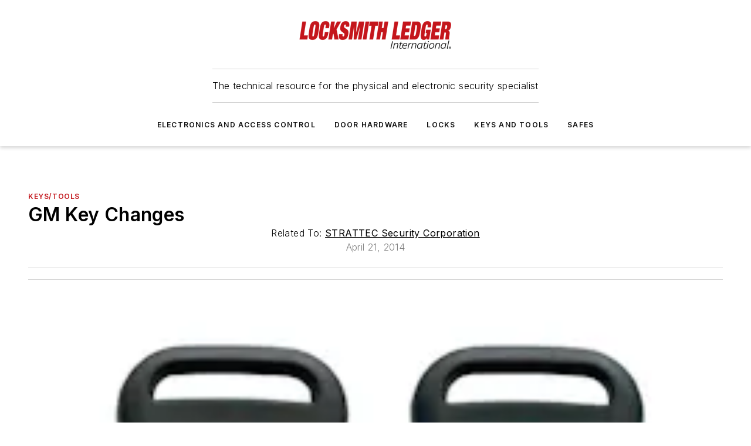

--- FILE ---
content_type: text/html;charset=utf-8
request_url: https://www.locksmithledger.com/keys-tools/product/11416105/strattec-security-corp-gm-key-changes
body_size: 46301
content:
<!DOCTYPE html><html  lang="en"><head><meta charset="utf-8"><meta name="viewport" content="width=device-width, initial-scale=1, shrink-to-fit=no"><script type="text/javascript" src="/ruxitagentjs_ICA7NVfqrux_10327251022105625.js" data-dtconfig="rid=RID_1722336242|rpid=-906754514|domain=locksmithledger.com|reportUrl=/rb_bf25051xng|app=ea7c4b59f27d43eb|cuc=ll64881i|owasp=1|mel=100000|expw=1|featureHash=ICA7NVfqrux|dpvc=1|lastModification=1765214479370|tp=500,50,0|rdnt=1|uxrgce=1|srbbv=2|agentUri=/ruxitagentjs_ICA7NVfqrux_10327251022105625.js"></script><script type="importmap">{"imports":{"#entry":"/_nuxt/DQciwgEn.js"}}</script><title>GM Key Changes | Locksmith Ledger</title><link href="https://fonts.gstatic.com" rel="preconnect"><link href="https://cdn.cookielaw.org" rel="preconnect"><link href="https://picon.graphql.aspire-ebm.com" rel="preconnect"><style type="text/css">
            :root {
              --spacing-unit: 6px;
--spacing: 48px;
--color-line: #CDCDCD;
--color-primary-main: #c3161c;
--color-primary-container: #d9d9d9;
--color-on-primary-container: #6b0c0f;
--color-secondary-main: #404040;
--color-secondary-container: #f5f5f5;
--color-on-secondary-container: #1a1a1a;
--color-black: #0d0d0d;
--color-white: #ffffff;
--color-grey: #b2c3ce;
--color-light-grey: #e0e0e0;
--primary-font-family: Inter;
--site-max-width: 1300px;
            }
          </style><style>@media (max-width:760px){.mobile-hidden{display:none!important}}.admin-layout a{color:#3867a6}.admin-layout .vs__dropdown-toggle{background:#fff;border:1px solid #9da4b0}.ebm-layout{overflow-anchor:none;width:100%}</style><style>@media (max-width:760px){.mobile-hidden[data-v-45fa8452]{display:none!important}}.admin-layout a[data-v-45fa8452]{color:#3867a6}.admin-layout .vs__dropdown-toggle[data-v-45fa8452]{background:#fff;border:1px solid #9da4b0}.ebm-page[data-v-45fa8452]{display:flex;flex-direction:column;font-family:Arial}.ebm-page .hasToolbar[data-v-45fa8452]{max-width:calc(100% - 49px)}.ebm-page__layout[data-v-45fa8452]{z-index:2}.ebm-page__layout[data-v-45fa8452],.ebm-page__page[data-v-45fa8452]{flex:1;pointer-events:none;position:relative}.ebm-page__page[data-v-45fa8452]{display:flex;flex-direction:column;z-index:1}.ebm-page__main[data-v-45fa8452]{flex:1;margin:auto;width:100%}.ebm-page__content[data-v-45fa8452]{padding:0;pointer-events:all}@media (min-width:600px){.ebm-page__content[data-v-45fa8452]{padding:"0 10px"}}.ebm-page__reskin-background[data-v-45fa8452]{background-position:top;background-repeat:no-repeat;background-size:cover;height:100%;left:0;overflow:hidden;position:fixed;top:0;width:100%;z-index:0}.ebm-page__reskin-ad[data-v-45fa8452]{padding:1.5rem 0;position:relative;text-align:center;z-index:1}.ebm-page__siteskin-ad[data-v-45fa8452]{margin-top:24px;pointer-events:all;position:fixed;transition:all 125ms;z-index:100}.ebm-page__siteskin-ad__left[data-v-45fa8452]{right:50%}@media (max-width:1636px){.ebm-page__siteskin-ad__left[data-v-45fa8452]{display:none}}.ebm-page__siteskin-ad__right[data-v-45fa8452]{left:50%}@media (max-width:1636px){.ebm-page__siteskin-ad__right[data-v-45fa8452]{display:none}}.ebm-page .ebm-page__primary[data-v-45fa8452]{margin-top:0}.ebm-page .page-content-wrapper[data-v-45fa8452]{margin:auto;width:100%}.ebm-page .load-more[data-v-45fa8452]{padding:10px 0;pointer-events:all;text-align:center;width:100%}.ebm-page .load-more[data-v-45fa8452]>*{margin:auto;padding:0 5px}.ebm-page .load-more .label[data-v-45fa8452]{display:flex;flex-direction:row}.ebm-page .load-more .label[data-v-45fa8452]>*{margin:0 5px}.ebm-page .footer[data-v-45fa8452]{position:relative}.ebm-page .ebm-page__primary[data-v-45fa8452]{margin-top:calc(var(--spacing)/2)}.ebm-page .ebm-page__content[data-v-45fa8452]{display:flex;flex-direction:column;gap:var(--spacing);margin:0!important}.ebm-page .ebm-page__content[data-v-45fa8452]>*{position:relative}.ebm-page .ebm-page__content[data-v-45fa8452]>:after{background-color:var(--color-line);bottom:auto;bottom:calc(var(--spacing)*-.5*1);content:"";height:1px;left:0;position:absolute;right:0}.ebm-page .ebm-page__content[data-v-45fa8452]>:last-child:after{display:none}.ebm-page .page-content-wrapper[data-v-45fa8452]{display:flex;flex-direction:column;gap:var(--spacing);max-width:var(--site-max-width);padding:0 calc(var(--spacing)/2)}@media (min-width:800px){.ebm-page .page-content-wrapper[data-v-45fa8452]{padding:0 var(--spacing)}}.ebm-page .page-content-wrapper[data-v-45fa8452]>*{position:relative}.ebm-page .page-content-wrapper[data-v-45fa8452]>:after{background-color:var(--color-line);bottom:auto;bottom:calc(var(--spacing)*-.5*1);content:"";height:1px;left:0;position:absolute;right:0}.ebm-page .page-content-wrapper[data-v-45fa8452]>:last-child:after{display:none}.ebm-page .load-more[data-v-45fa8452]{padding:0}.ebm-page .secondary-pages .page-content-wrapper[data-v-45fa8452],.ebm-page.full-width .page-content-wrapper[data-v-45fa8452]{max-width:100%!important;padding:0!important}.ebm-page .secondary-pages .ebm-page__primary[data-v-45fa8452],.ebm-page.full-width .ebm-page__primary[data-v-45fa8452]{margin-top:0!important}@media print{.ebm-page__page[data-v-45fa8452]{display:block}}</style><style>@media (max-width:760px){.mobile-hidden[data-v-06639cce]{display:none!important}}.admin-layout a[data-v-06639cce]{color:#3867a6}.admin-layout .vs__dropdown-toggle[data-v-06639cce]{background:#fff;border:1px solid #9da4b0}#header-leaderboard-ad[data-v-06639cce]{align-items:center;display:flex;justify-content:center;padding:1rem}</style><style>html{scroll-padding-top:calc(var(--header-height) + 16px)}</style><style>@media (max-width:760px){.mobile-hidden[data-v-b96d99b2]{display:none!important}}.admin-layout a[data-v-b96d99b2]{color:#3867a6}.admin-layout .vs__dropdown-toggle[data-v-b96d99b2]{background:#fff;border:1px solid #9da4b0}header[data-v-b96d99b2]{bottom:0;margin:auto;position:sticky;top:0;transition:top .5s cubic-bezier(.645,.045,.355,1);z-index:50}header .reskin-ad[data-v-b96d99b2]{padding:1.5rem 0;text-align:center}.navbar[data-v-b96d99b2]{background-color:#fff;box-shadow:0 3px 6px #00000029;left:0;opacity:1;padding-bottom:2rem;padding-top:2rem;right:0}.navbar .content[data-v-b96d99b2]{margin:auto;max-width:var(--site-max-width);padding:0 calc(var(--spacing)/2)}@media (min-width:800px){.navbar .content[data-v-b96d99b2]{padding:0 var(--spacing)}}.top-navbar[data-v-b96d99b2]{align-items:center;display:flex;justify-content:space-between}@media (max-width:900px){.logo[data-v-b96d99b2]{flex-grow:1}.logo img[data-v-b96d99b2]{max-width:180px}}@media (max-width:450px){.logo img[data-v-b96d99b2]{max-width:140px}}@media (max-width:370px){.logo img[data-v-b96d99b2]{max-width:120px}}@media (max-width:350px){.logo img[data-v-b96d99b2]{max-width:100px}}.bottom-navbar[data-v-b96d99b2]{max-height:100px;overflow:visible;transition:all .15s cubic-bezier(.86,0,.07,1)}.bottom-navbar.hidden[data-v-b96d99b2]{max-height:0;overflow:hidden;transform:scale(0)}.actions[data-v-b96d99b2]{align-items:center;-moz-column-gap:.5rem;column-gap:.5rem;display:flex;flex-basis:0;flex-grow:1}@media (max-width:900px){.actions[data-v-b96d99b2]{flex-basis:auto;flex-grow:0}}.actions.left[data-v-b96d99b2]{justify-content:left}.actions.right[data-v-b96d99b2]{-moz-column-gap:0;column-gap:0;justify-content:right}.actions .login-container[data-v-b96d99b2]{display:flex;gap:16px}@media (max-width:900px){.actions .login-container[data-v-b96d99b2]{gap:8px}}@media (max-width:450px){.actions .login-container[data-v-b96d99b2]{gap:4px}}@media (max-width:900px){.search-icon[data-v-b96d99b2]{display:none}}.cta[data-v-b96d99b2]{border-bottom:1px solid var(--color-line);border-top:1px solid var(--color-line);margin:1.5rem auto auto;width:-moz-fit-content;width:fit-content}@media (max-width:900px){.cta[data-v-b96d99b2]{display:none}}.sub-menu[data-v-b96d99b2]{align-items:center;display:flex;justify-content:center;list-style:none;margin-top:1.5rem;padding:0;white-space:nowrap}@media (max-width:1000px){.sub-menu[data-v-b96d99b2]{display:none}}.sub-menu-item[data-v-b96d99b2]{margin-left:1rem;margin-right:1rem}.menu-item[data-v-b96d99b2],.sub-menu-link[data-v-b96d99b2]{color:var(--color-black);font-size:.75rem;font-weight:600;letter-spacing:.1em;text-transform:uppercase}.popover-menu[data-v-b96d99b2]{align-items:flex-start;background-color:#fff;box-shadow:0 3px 6px #00000029;display:flex;flex-direction:column;justify-content:left;padding:1.5rem;text-align:left;width:200px}.popover-menu .menu-item[data-v-b96d99b2]{align-items:center;display:flex;margin-bottom:1rem}.popover-menu .menu-item .icon[data-v-b96d99b2]{margin-right:1rem}</style><style>@media (max-width:760px){.mobile-hidden{display:none!important}}.admin-layout a{color:#3867a6}.admin-layout .vs__dropdown-toggle{background:#fff;border:1px solid #9da4b0}.ebm-icon{cursor:pointer}.ebm-icon .tooltip-wrapper{display:block}.ebm-icon.disabled{cursor:not-allowed}.ebm-icon.arrowUp{margin-top:3px}.ebm-icon.arrowDown{margin-top:-5px;transform:rotate(180deg)}.ebm-icon.loading{animation-duration:2s;animation-iteration-count:infinite;animation-name:spin;animation-timing-function:linear}.ebm-icon.label{align-items:center;display:flex;flex-direction:column;font-size:.8em;justify-content:center;padding:0 5px}@keyframes spin{0%{transform:rotate(0)}to{transform:rotate(1turn)}}.ebm-icon .icon,.ebm-icon svg{display:block}</style><style>@media (max-width:760px){.mobile-hidden{display:none!important}}.admin-layout a{color:#3867a6}.admin-layout .vs__dropdown-toggle{background:#fff;border:1px solid #9da4b0}.ebm-mega-menu{background-color:var(--color-black);color:#fff;container-type:inline-size;display:none;height:100%;left:0;opacity:0;overflow:auto;position:fixed;text-align:center;top:0;transition-behavior:allow-discrete;transition-duration:.3s;transition-property:overlay display opacity;width:100%}.ebm-mega-menu.cms-user-logged-in{left:49px;width:calc(100% - 49px)}.ebm-mega-menu.open{display:block;opacity:1}@starting-style{.ebm-mega-menu.open{opacity:0}}@container (max-width: 750px){.ebm-mega-menu .mega-menu-header{display:flex}}.ebm-mega-menu .mega-menu-header .icon{margin-left:30px;margin-top:40px;width:24px}.ebm-mega-menu .mega-menu-header .logo{height:35px;max-width:100%}@container (min-width: 750px){.ebm-mega-menu .mega-menu-header .logo{height:50px;margin-bottom:30px}}@container (max-width: 750px){.ebm-mega-menu .mega-menu-header .logo{margin-top:20px}.ebm-mega-menu .mega-menu-header .logo img{height:auto;margin-left:5px;max-width:140px}}.ebm-mega-menu .mega-menu-container{margin:auto}@container (min-width: 750px){.ebm-mega-menu .mega-menu-container{max-width:850px;width:100%}}.ebm-mega-menu .mega-menu-container .search-field{padding-bottom:50px}@container (max-width: 900px){.ebm-mega-menu .mega-menu-container .search-field{margin-left:calc(var(--spacing)/2);margin-right:calc(var(--spacing)/2)}}.ebm-mega-menu .mega-menu-container .nav-links{display:grid;gap:calc(var(--spacing)/2);grid-template-columns:1fr;position:relative}.ebm-mega-menu .mega-menu-container .nav-links:after{background-color:var(--color-line);bottom:auto;bottom:calc(var(--spacing)*-.5*1);content:"";height:1px;left:0;position:absolute;right:0}.ebm-mega-menu .mega-menu-container .nav-links:last-child:after{display:none}@container (max-width: 900px){.ebm-mega-menu .mega-menu-container .nav-links{margin-left:calc(var(--spacing)/2);margin-right:calc(var(--spacing)/2)}}@container (min-width: 750px){.ebm-mega-menu .mega-menu-container .nav-links{gap:calc(var(--spacing)*2);grid-template-columns:1fr 1fr 1fr;padding-bottom:var(--spacing)}}.ebm-mega-menu .mega-menu-container .nav-links .section{display:flex;flex-direction:column;font-weight:400;list-style:none;text-align:center}@container (max-width: 750px){.ebm-mega-menu .mega-menu-container .nav-links .section{gap:5px;padding-top:30px;position:relative}.ebm-mega-menu .mega-menu-container .nav-links .section:after{background-color:var(--color-line);bottom:auto;bottom:calc(var(--spacing)*-.5*1);content:"";height:1px;left:0;position:absolute;right:0}.ebm-mega-menu .mega-menu-container .nav-links .section:last-child:after{display:none}.ebm-mega-menu .mega-menu-container .nav-links .section:first-child{padding-top:15px}}@container (min-width: 750px){.ebm-mega-menu .mega-menu-container .nav-links .section{border-bottom:none;font-size:1.25rem;gap:16px;position:relative;text-align:left}.ebm-mega-menu .mega-menu-container .nav-links .section:after{background-color:var(--color-line);bottom:0;content:"";height:100%;left:auto;position:absolute;right:calc(var(--spacing)*-.5*2);top:0;width:1px}.ebm-mega-menu .mega-menu-container .nav-links .section:last-child:after{display:none}}.ebm-mega-menu .mega-menu-container .nav-links .section a{color:#fff}.ebm-mega-menu .mega-menu-container .nav-links .section .title{font-size:.75rem;font-weight:400;text-transform:uppercase}.ebm-mega-menu .mega-menu-container .affiliate-links{display:flex;justify-content:center;margin-top:var(--spacing);padding:calc(var(--spacing)*.5);position:relative}.ebm-mega-menu .mega-menu-container .affiliate-links:after{background-color:var(--color-line);bottom:auto;bottom:calc(var(--spacing)*-.5*1);content:"";height:1px;left:0;position:absolute;right:0}.ebm-mega-menu .mega-menu-container .affiliate-links:last-child:after{display:none}.ebm-mega-menu .mega-menu-container .affiliate-links .ebm-affiliated-brands-direction{flex-direction:column;gap:calc(var(--spacing)*.5)}.ebm-mega-menu .mega-menu-container .social-links{align-items:center;display:flex;flex-direction:column;font-size:.75rem;justify-content:center;margin-top:var(--spacing);padding:calc(var(--spacing)*.5);text-transform:uppercase}.ebm-mega-menu .mega-menu-container .social-links .socials{gap:16px;margin:16px 16px 24px}</style><style>@media (max-width:760px){.mobile-hidden{display:none!important}}.admin-layout a{color:#3867a6}.admin-layout .vs__dropdown-toggle{background:#fff;border:1px solid #9da4b0}.ebm-search-field{container-type:inline-size;position:relative}.ebm-search-field .input{padding:10px 0;position:relative;width:100%}.ebm-search-field .input .icon{bottom:0;height:24px;margin:auto;position:absolute;right:.5rem;top:0}.ebm-search-field .input .clear-icon{bottom:0;height:24px;margin:auto;position:absolute;right:2.5rem;top:0}.ebm-search-field .input input{background-color:var(--c4e26338);border:1px solid var(--7798abdd);border-radius:5px;color:var(--0c12ecfc);font-size:1em;padding:1rem 8px 1rem 20px;width:100%}.ebm-search-field .sponsor-container{align-items:center;display:flex;font-size:.5rem;gap:5px;height:24px;margin:auto;position:absolute;right:10%;top:20%}@container (max-width: 750px){.ebm-search-field .sponsor-container{justify-content:flex-end;padding:10px 15px 0 0;position:static}}.ebm-search-field input[type=search]::-webkit-search-cancel-button,.ebm-search-field input[type=search]::-webkit-search-decoration{-webkit-appearance:none;appearance:none}</style><style>@media (max-width:760px){.mobile-hidden[data-v-3823c912]{display:none!important}}.admin-layout a[data-v-3823c912]{color:#3867a6}.admin-layout .vs__dropdown-toggle[data-v-3823c912]{background:#fff;border:1px solid #9da4b0}.ebm-affiliated-brands[data-v-3823c912]{display:flex;flex-direction:row;font-size:.75rem}.ebm-affiliated-brands__label[data-v-3823c912]{display:block;padding:0 calc(var(--spacing)/2)}.ebm-affiliated-brands__links[data-v-3823c912]{display:flex;flex-direction:row;flex-wrap:wrap;justify-content:center}.ebm-affiliated-brands__links>div[data-v-3823c912]{padding:0 calc(var(--spacing)/4)}.ebm-affiliated-brands__links>div a[data-v-3823c912]{color:var(--link-color);font-weight:600}</style><style>@media (max-width:760px){.mobile-hidden[data-v-8e92f456]{display:none!important}}.admin-layout a[data-v-8e92f456]{color:#3867a6}.admin-layout .vs__dropdown-toggle[data-v-8e92f456]{background:#fff;border:1px solid #9da4b0}.ebm-socials[data-v-8e92f456]{display:flex;flex-wrap:wrap}.ebm-socials__icon[data-v-8e92f456]{cursor:pointer;margin-right:7px;text-decoration:none}.ebm-socials .text[data-v-8e92f456]{height:0;overflow:hidden;text-indent:-9999px}</style><style>@media (max-width:760px){.mobile-hidden{display:none!important}}.admin-layout a{color:#3867a6}.admin-layout .vs__dropdown-toggle{background:#fff;border:1px solid #9da4b0}.ebm-ad-target__outer{display:flex;height:auto;justify-content:center;max-width:100%;width:100%}.ebm-ad-target__inner{align-items:center;display:flex}.ebm-ad-target img{max-width:100%}.ebm-ad-target iframe{box-shadow:0 .125rem .25rem #00000013}</style><style>@media (max-width:760px){.mobile-hidden[data-v-4c12f864]{display:none!important}}.admin-layout a[data-v-4c12f864]{color:#3867a6}.admin-layout .vs__dropdown-toggle[data-v-4c12f864]{background:#fff;border:1px solid #9da4b0}#sticky-bottom-ad[data-v-4c12f864]{align-items:center;background:#000000bf;display:flex;justify-content:center;left:0;padding:8px;position:fixed;right:0;z-index:999}#sticky-bottom-ad .close-button[data-v-4c12f864]{background:none;border:0;color:#fff;cursor:pointer;font-weight:900;margin:8px;position:absolute;right:0;top:0}.slide-up-enter[data-v-4c12f864],.slide-up-leave-to[data-v-4c12f864]{opacity:0;transform:translateY(200px)}.slide-up-enter-active[data-v-4c12f864]{transition:all .25s ease-out}.slide-up-leave-active[data-v-4c12f864]{transition:all .25s ease-in}</style><style>@media (max-width:760px){.mobile-hidden[data-v-0622f0e1]{display:none!important}}.admin-layout a[data-v-0622f0e1]{color:#3867a6}.admin-layout .vs__dropdown-toggle[data-v-0622f0e1]{background:#fff;border:1px solid #9da4b0}.grid[data-v-0622f0e1]{container-type:inline-size;margin:auto}.grid .grid-row[data-v-0622f0e1]{position:relative}.grid .grid-row[data-v-0622f0e1]:after{background-color:var(--color-line);bottom:auto;bottom:calc(var(--spacing)*-.5*1);content:"";height:1px;left:0;position:absolute;right:0}.grid .grid-row.hide-bottom-border[data-v-0622f0e1]:after,.grid .grid-row[data-v-0622f0e1]:last-child:after{display:none}@container (width >= 750px){.grid .grid-row.mobile-only[data-v-0622f0e1]{display:none}}@container (width < 750px){.grid .grid-row.exclude-mobile[data-v-0622f0e1]{display:none}}</style><style>@media (max-width:760px){.mobile-hidden[data-v-840eddae]{display:none!important}}.admin-layout a[data-v-840eddae]{color:#3867a6}.admin-layout .vs__dropdown-toggle[data-v-840eddae]{background:#fff;border:1px solid #9da4b0}.web-row[data-v-840eddae]{container-type:inline-size}.web-row .row[data-v-840eddae]{--col-size:calc(50% - var(--spacing)*1/2);display:grid;padding-bottom:0ver;padding-top:0;width:100%}@media (min-width:750px){.web-row .row[data-v-840eddae]{padding-left:0;padding-right:0}}@media (min-width:500px){.web-row .row.restricted[data-v-840eddae]{margin:auto;max-width:66%}}.web-row .row .column-wrapper[data-v-840eddae]{display:flex;order:0;width:100%}.web-row .row.largest_first.layout1_2 .column-wrapper[data-v-840eddae]:nth-child(2),.web-row .row.largest_first.layout1_2_1 .column-wrapper[data-v-840eddae]:nth-child(2),.web-row .row.largest_first.layout1_3 .column-wrapper[data-v-840eddae]:nth-child(2){order:-1}@container (min-width: 750px){.web-row .row.layout1_1[data-v-840eddae]{display:grid;grid-template-columns:minmax(0,1fr) minmax(0,1fr)}.web-row .row.layout1_1 .column-wrapper[data-v-840eddae]{position:relative}.web-row .row.layout1_1 .column-wrapper[data-v-840eddae]:after{background-color:var(--color-line);bottom:0;content:"";height:100%;left:auto;position:absolute;right:calc(var(--spacing)*-.5*1);top:0;width:1px}.web-row .row.layout1_1 .column-wrapper[data-v-840eddae]:last-child:after{display:none}.web-row .row.layout1_2[data-v-840eddae]{display:grid;grid-template-columns:minmax(0,var(--col-size)) minmax(0,var(--col-size))}.web-row .row.layout1_2 .column-wrapper[data-v-840eddae]{position:relative}.web-row .row.layout1_2 .column-wrapper[data-v-840eddae]:after{background-color:var(--color-line);bottom:0;content:"";height:100%;left:auto;position:absolute;right:calc(var(--spacing)*-.5*1);top:0;width:1px}.web-row .row.layout1_2 .column-wrapper[data-v-840eddae]:last-child:after{display:none}.web-row .row.layout1_2 .column-wrapper[data-v-840eddae]:nth-child(2){order:0!important}}@container (min-width: 1050px){.web-row .row.layout1_2[data-v-840eddae]{--col-size:calc(33.33333% - var(--spacing)*2/3);grid-template-columns:var(--col-size) calc(var(--col-size)*2 + var(--spacing))}}@container (min-width: 750px){.web-row .row.layout2_1[data-v-840eddae]{display:grid;grid-template-columns:minmax(0,var(--col-size)) minmax(0,var(--col-size))}.web-row .row.layout2_1 .column-wrapper[data-v-840eddae]{position:relative}.web-row .row.layout2_1 .column-wrapper[data-v-840eddae]:after{background-color:var(--color-line);bottom:0;content:"";height:100%;left:auto;position:absolute;right:calc(var(--spacing)*-.5*1);top:0;width:1px}.web-row .row.layout2_1 .column-wrapper[data-v-840eddae]:last-child:after{display:none}}@container (min-width: 1050px){.web-row .row.layout2_1[data-v-840eddae]{--col-size:calc(33.33333% - var(--spacing)*2/3);grid-template-columns:calc(var(--col-size)*2 + var(--spacing)) var(--col-size)}}@container (min-width: 1100px){.web-row .row.layout1_1_1[data-v-840eddae]{--col-size:calc(33.33333% - var(--spacing)*2/3);display:grid;grid-template-columns:minmax(0,var(--col-size)) minmax(0,var(--col-size)) minmax(0,var(--col-size))}.web-row .row.layout1_1_1 .column-wrapper[data-v-840eddae]{position:relative}.web-row .row.layout1_1_1 .column-wrapper[data-v-840eddae]:after{background-color:var(--color-line);bottom:0;content:"";height:100%;left:auto;position:absolute;right:calc(var(--spacing)*-.5*1);top:0;width:1px}.web-row .row.layout1_1_1 .column-wrapper[data-v-840eddae]:last-child:after{display:none}}</style><style>@media (max-width:760px){.mobile-hidden{display:none!important}}.admin-layout a{color:#3867a6}.admin-layout .vs__dropdown-toggle{background:#fff;border:1px solid #9da4b0}.web-grid-title{align-items:center;container-type:inline-size;font-family:var(--primary-font-family);margin-bottom:calc(var(--spacing)/2);max-width:100%;width:100%}.web-grid-title .title{display:flex;flex:1 0 auto;font-size:1.9rem;font-weight:600;gap:var(--spacing-unit);letter-spacing:-.01em;line-height:40px;max-width:100%;overflow:hidden;text-overflow:ellipsis}.web-grid-title .title .grid-title-image-icon{height:23px;margin-top:8px}.web-grid-title.has-link .title{max-width:calc(100% - 100px)}.web-grid-title .divider{background-color:var(--color-line);height:1px;width:100%}.web-grid-title .view-more{color:var(--color-primary-main);cursor:primary;flex:0 1 auto;font-size:.75rem;font-weight:600;letter-spacing:.05em;line-height:18px;text-transform:uppercase;white-space:nowrap}@container (max-width: 500px){.web-grid-title .view-more{display:none}}.web-grid-title.primary{display:flex;gap:5px}.web-grid-title.primary .topbar,.web-grid-title.secondary .divider,.web-grid-title.secondary .view-more{display:none}.web-grid-title.secondary .topbar{background-color:var(--color-primary-main);height:8px;margin-bottom:calc(var(--spacing)/3);width:80px}</style><style>@media (max-width:760px){.mobile-hidden[data-v-2e2a3563]{display:none!important}}.admin-layout a[data-v-2e2a3563]{color:#3867a6}.admin-layout .vs__dropdown-toggle[data-v-2e2a3563]{background:#fff;border:1px solid #9da4b0}.column[data-v-2e2a3563]{align-items:stretch;display:flex;flex-wrap:wrap;height:100%;position:relative}.column[data-v-2e2a3563],.column .standard-blocks[data-v-2e2a3563],.column .sticky-blocks[data-v-2e2a3563]{width:100%}.column.block-align-center[data-v-2e2a3563]{align-items:center;justify-content:center}.column.block-align-top[data-v-2e2a3563]{align-items:top;flex-direction:column}.column.block-align-sticky[data-v-2e2a3563]{align-items:start;display:block;justify-content:center}.column.block-align-equalize[data-v-2e2a3563]{align-items:stretch}.column .sticky-blocks.has-standard[data-v-2e2a3563]{margin-top:var(--spacing)}.column .block-wrapper[data-v-2e2a3563]{max-width:100%;position:relative}.column .block-wrapper[data-v-2e2a3563]:after{background-color:var(--color-line);bottom:auto;bottom:calc(var(--spacing)*-.5*1);content:"";height:1px;left:0;position:absolute;right:0}.column .block-wrapper.hide-bottom-border[data-v-2e2a3563]:after,.column .block-wrapper[data-v-2e2a3563]:last-child:after,.column .standard-blocks:not(.has-sticky) .block-wrapper[data-v-2e2a3563]:last-child:after,.column .sticky-blocks .block-wrapper[data-v-2e2a3563]:last-child:after{display:none}@media print{.column[data-v-2e2a3563]{height:auto}}</style><style>@media (max-width:760px){.mobile-hidden[data-v-a4efc542]{display:none!important}}.admin-layout a[data-v-a4efc542]{color:#3867a6}.admin-layout .vs__dropdown-toggle[data-v-a4efc542]{background:#fff;border:1px solid #9da4b0}.block[data-v-a4efc542]{display:flex;flex-direction:column;overflow:visible;width:100%}.block .block-title[data-v-a4efc542]{margin-bottom:calc(var(--spacing)/2)}.block .above-cta[data-v-a4efc542]{height:100%}.block .title[data-v-a4efc542]{font-size:1rem;line-height:1rem;text-transform:uppercase}.block .title a[data-v-a4efc542]{color:inherit;text-decoration:none}.block .title a[data-v-a4efc542]:hover{text-decoration:underline}.block .title template[data-v-a4efc542]{display:inline-block}.block .content[data-v-a4efc542]{display:flex;width:100%}.block .cta[data-v-a4efc542]{align-items:center;display:flex;flex-direction:column;font-size:1rem;gap:calc(var(--spacing)/2);justify-content:space-between}@container (width > 500px){.block .cta[data-v-a4efc542]{flex-direction:row}}</style><style>@media (max-width:760px){.mobile-hidden[data-v-3dec0756]{display:none!important}}.admin-layout a[data-v-3dec0756]{color:#3867a6}.admin-layout .vs__dropdown-toggle[data-v-3dec0756]{background:#fff;border:1px solid #9da4b0}.ebm-button-wrapper[data-v-3dec0756]{display:inline-block}.ebm-button-wrapper .ebm-button[data-v-3dec0756]{border:1px solid;border-radius:.1rem;cursor:pointer;display:block;font-weight:600;outline:none;text-transform:uppercase;width:100%}.ebm-button-wrapper .ebm-button .content[data-v-3dec0756]{align-items:center;display:flex;gap:var(--spacing-unit);justify-content:center}.ebm-button-wrapper .ebm-button .content.icon-right[data-v-3dec0756]{flex-direction:row-reverse}.ebm-button-wrapper .ebm-button[data-v-3dec0756]:focus,.ebm-button-wrapper .ebm-button[data-v-3dec0756]:hover{box-shadow:0 0 .1rem #3e5d8580;filter:contrast(125%)}.ebm-button-wrapper .ebm-button[data-v-3dec0756]:active{box-shadow:0 0 .3rem #1c417280}.ebm-button-wrapper .ebm-button[data-v-3dec0756]:active:after{height:200px;width:200px}.ebm-button-wrapper .ebm-button--small[data-v-3dec0756]{font-size:.75rem;padding:.2rem .4rem}.ebm-button-wrapper .ebm-button--medium[data-v-3dec0756]{font-size:.75rem;padding:.3rem .6rem}.ebm-button-wrapper .ebm-button--large[data-v-3dec0756]{font-size:.75rem;line-height:1.25rem;padding:.5rem 1rem}@media (max-width:450px){.ebm-button-wrapper .ebm-button--large[data-v-3dec0756]{padding:.5rem}}.ebm-button-wrapper .ebm-button--fullWidth[data-v-3dec0756]{font-size:1.15rem;margin:0 auto;padding:.5rem 1rem;width:100%}.ebm-button-wrapper.primary .ebm-button[data-v-3dec0756],.ebm-button-wrapper.solid .ebm-button[data-v-3dec0756]{background-color:var(--button-accent-color);border-color:var(--button-accent-color);color:var(--button-text-color)}.ebm-button-wrapper.primary .ebm-button[data-v-3dec0756]:hover,.ebm-button-wrapper.solid .ebm-button[data-v-3dec0756]:hover{text-decoration:underline}.ebm-button-wrapper.hollow .ebm-button[data-v-3dec0756]{background-color:transparent;background-color:#fff;border:1px solid var(--button-accent-color);color:var(--button-accent-color)}.ebm-button-wrapper.hollow .ebm-button[data-v-3dec0756]:hover{text-decoration:underline}.ebm-button-wrapper.borderless .ebm-button[data-v-3dec0756]{background-color:transparent;border-color:transparent;color:var(--button-accent-color)}.ebm-button-wrapper.borderless .ebm-button[data-v-3dec0756]:hover{background-color:var(--button-accent-color);color:#fff;text-decoration:underline}.ebm-button-wrapper .ebm-button[data-v-3dec0756]{transition:all .15s ease-in-out}</style><style>@media (max-width:760px){.mobile-hidden{display:none!important}}.admin-layout a{color:#3867a6}.admin-layout .vs__dropdown-toggle{background:#fff;border:1px solid #9da4b0}.web-footer-new{display:flex;font-size:1rem;font-weight:400;justify-content:center;padding-bottom:calc(var(--spacing)/2);pointer-events:all;width:100%}.web-footer-new a{color:var(--link-color)}.web-footer-new .container{display:flex;justify-content:center;width:100%}.web-footer-new .container .container-wrapper{display:flex;flex-direction:column;gap:var(--spacing);width:100%}@media (min-width:800px){.web-footer-new .container{flex-direction:row}}.web-footer-new .container .row{position:relative;width:100%}.web-footer-new .container .row:after{background-color:var(--color-line);bottom:auto;bottom:calc(var(--spacing)*-.5*1);content:"";height:1px;left:0;position:absolute;right:0}.web-footer-new .container .row:last-child:after{display:none}.web-footer-new .container .row.full-width{justify-items:center}.web-footer-new .container .column-wrapper{display:grid;gap:var(--spacing);grid-template-columns:1fr}.web-footer-new .container .column-wrapper.full-width{max-width:var(--site-max-width)!important;padding:0 calc(var(--spacing)*1.5);width:100%}.web-footer-new .container .column-wrapper .col{align-items:center;display:flex;flex-direction:column;gap:calc(var(--spacing)/4);justify-content:center;margin:0 auto;max-width:80%;position:relative;text-align:center}.web-footer-new .container .column-wrapper .col:after{background-color:var(--color-line);bottom:auto;bottom:calc(var(--spacing)*-.5*1);content:"";height:1px;left:0;position:absolute;right:0}.web-footer-new .container .column-wrapper .col:last-child:after{display:none}.web-footer-new .container .column-wrapper .col.valign-middle{align-self:center}@media (min-width:800px){.web-footer-new .container .column-wrapper{align-items:start;gap:var(--spacing)}.web-footer-new .container .column-wrapper.cols1_1_1{grid-template-columns:1fr 1fr 1fr}.web-footer-new .container .column-wrapper.cols1_1{grid-template-columns:1fr 1fr}.web-footer-new .container .column-wrapper .col{align-items:start;max-width:100%;position:relative;text-align:left}.web-footer-new .container .column-wrapper .col:after{background-color:var(--color-line);bottom:0;content:"";height:100%;left:auto;position:absolute;right:calc(var(--spacing)*-.5*1);top:0;width:1px}.web-footer-new .container .column-wrapper .col:last-child:after{display:none}}.web-footer-new .corporatelogo{align-self:center;filter:brightness(0);height:auto;margin-right:var(--spacing-unit);width:100px}.web-footer-new .menu-copyright{align-items:center;display:flex;flex-direction:column;gap:calc(var(--spacing)/2)}.web-footer-new .menu-copyright.full-width{max-width:var(--site-max-width);padding:0 calc(var(--spacing)*1.5);width:100%}.web-footer-new .menu-copyright .links{display:flex;font-size:.75rem;gap:calc(var(--spacing)/4);list-style:none;margin:0;padding:0}.web-footer-new .menu-copyright .copyright{display:flex;flex-direction:row;flex-wrap:wrap;font-size:.8em;justify-content:center}@media (min-width:800px){.web-footer-new .menu-copyright{flex-direction:row;justify-content:space-between}}.web-footer-new .blocktitle{color:#000;font-size:1.1rem;font-weight:600;width:100%}.web-footer-new .web-affiliated-brands-direction{flex-direction:column}@media (min-width:800px){.web-footer-new .web-affiliated-brands-direction{flex-direction:row}}</style><style>@media (max-width:760px){.mobile-hidden{display:none!important}}.admin-layout a{color:#3867a6}.admin-layout .vs__dropdown-toggle{background:#fff;border:1px solid #9da4b0}.ebm-web-subscribe-wrapper{display:flex;flex-direction:column;height:100%;overflow:auto}.ebm-web-subscribe-content{height:100%;overflow:auto;padding:calc(var(--spacing)*.5) var(--spacing)}@container (max-width: 750px){.ebm-web-subscribe-content{padding-bottom:100%}}.ebm-web-subscribe-content .web-subscribe-header .web-subscribe-title{align-items:center;display:flex;gap:var(--spacing);justify-content:space-between;line-height:normal}.ebm-web-subscribe-content .web-subscribe-header .web-subscribe-title .close-button{align-items:center;cursor:pointer;display:flex;font-size:.75rem;font-weight:600;text-transform:uppercase}.ebm-web-subscribe-content .web-subscribe-header .web-subscribe-subtext{padding-bottom:var(--spacing)}.ebm-web-subscribe-content .web-subscribe-header .newsletter-items{display:grid;gap:10px;grid-template-columns:1fr 1fr}@container (max-width: 750px){.ebm-web-subscribe-content .web-subscribe-header .newsletter-items{grid-template-columns:1fr}}.ebm-web-subscribe-content .web-subscribe-header .newsletter-items .newsletter-item{border:1px solid var(--color-line);display:flex;flex-direction:row;flex-direction:column;gap:1rem;padding:1rem}.ebm-web-subscribe-content .web-subscribe-header .newsletter-items .newsletter-item .newsletter-title{display:flex;font-size:1.25rem;font-weight:600;justify-content:space-between;letter-spacing:-.01em;line-height:25px}.ebm-web-subscribe-content .web-subscribe-header .newsletter-items .newsletter-item .newsletter-description{font-size:1rem;font-weight:400;letter-spacing:.0125em;line-height:24px}.web-subscribe-footer{background-color:#fff;box-shadow:0 4px 16px #00000040;width:100%}.web-subscribe-footer .subscribe-footer-wrapper{padding:var(--spacing)!important}.web-subscribe-footer .subscribe-footer-wrapper .user-info-container{align-items:center;display:flex;justify-content:space-between;padding-bottom:calc(var(--spacing)*.5)}.web-subscribe-footer .subscribe-footer-wrapper .user-info-container .nl-user-info{align-items:center;display:flex;gap:10px}.web-subscribe-footer .subscribe-footer-wrapper .subscribe-login-container .nl-selected{font-size:1.25rem;font-weight:600;margin-bottom:10px}.web-subscribe-footer .subscribe-footer-wrapper .subscribe-login-container .form-fields-setup{display:flex;gap:calc(var(--spacing)*.125);padding-top:calc(var(--spacing)*.5)}@container (max-width: 1050px){.web-subscribe-footer .subscribe-footer-wrapper .subscribe-login-container .form-fields-setup{display:block}}.web-subscribe-footer .subscribe-footer-wrapper .subscribe-login-container .form-fields-setup .web-form-fields{z-index:100}.web-subscribe-footer .subscribe-footer-wrapper .subscribe-login-container .form-fields-setup .web-form-fields .field-label{font-size:.75rem}.web-subscribe-footer .subscribe-footer-wrapper .subscribe-login-container .form-fields-setup .form{display:flex;gap:calc(var(--spacing)*.125)}@container (max-width: 750px){.web-subscribe-footer .subscribe-footer-wrapper .subscribe-login-container .form-fields-setup .form{flex-direction:column;padding-bottom:calc(var(--spacing)*.5)}}.web-subscribe-footer .subscribe-footer-wrapper .subscribe-login-container .form-fields-setup .form .vs__dropdown-menu{max-height:8rem}@container (max-width: 750px){.web-subscribe-footer .subscribe-footer-wrapper .subscribe-login-container .form-fields-setup .form .vs__dropdown-menu{max-height:4rem}}.web-subscribe-footer .subscribe-footer-wrapper .subscribe-login-container .form-fields-setup .subscribe-button{margin-top:calc(var(--spacing)*.5);width:20%}@container (max-width: 1050px){.web-subscribe-footer .subscribe-footer-wrapper .subscribe-login-container .form-fields-setup .subscribe-button{width:100%}}.web-subscribe-footer .subscribe-footer-wrapper .subscribe-login-container .form-fields-setup .subscribe-button .ebm-button{height:3rem}.web-subscribe-footer .subscribe-footer-wrapper .subscribe-login-container .compliance-field{font-size:.75rem;line-height:18px;z-index:-1}.web-subscribe-footer .subscribe-footer-wrapper a{color:#000;text-decoration:underline}.web-subscribe-footer .subscribe-footer-wrapper .subscribe-consent{font-size:.75rem;letter-spacing:.025em;line-height:18px;padding:5px 0}.web-subscribe-footer .subscribe-footer-wrapper .account-check{padding-top:calc(var(--spacing)*.25)}</style><style>@media (max-width:760px){.mobile-hidden{display:none!important}}.admin-layout a{color:#3867a6}.admin-layout .vs__dropdown-toggle{background:#fff;border:1px solid #9da4b0}.ebm-web-pane{container-type:inline-size;height:100%;pointer-events:all;position:fixed;right:0;top:0;width:100%;z-index:100}.ebm-web-pane.hidden{pointer-events:none}.ebm-web-pane.hidden .web-pane-mask{opacity:0}.ebm-web-pane.hidden .contents{max-width:0}.ebm-web-pane .web-pane-mask{background-color:#000;display:table;height:100%;opacity:.8;padding:16px;transition:all .3s ease;width:100%}.ebm-web-pane .contents{background-color:#fff;bottom:0;max-width:1072px;position:absolute;right:0;top:0;transition:all .3s ease;width:100%}.ebm-web-pane .contents.cms-user-logged-in{width:calc(100% - 49px)}.ebm-web-pane .contents .close-icon{cursor:pointer;display:flex;justify-content:flex-end;margin:10px}</style><style>@media (max-width:760px){.mobile-hidden{display:none!important}}.admin-layout a{color:#3867a6}.admin-layout .vs__dropdown-toggle{background:#fff;border:1px solid #9da4b0}.gam-slot-builder{min-width:300px;width:100%}.gam-slot-builder iframe{max-width:100%;overflow:hidden}</style><style>@media (max-width:760px){.mobile-hidden{display:none!important}}.admin-layout a{color:#3867a6}.admin-layout .vs__dropdown-toggle{background:#fff;border:1px solid #9da4b0}.web-content-title-new{display:flex;flex-direction:column;gap:calc(var(--spacing));width:100%}.web-content-title-new>*{position:relative}.web-content-title-new>:after{background-color:var(--color-line);bottom:auto;bottom:calc(var(--spacing)*-.5*1);content:"";height:1px;left:0;position:absolute;right:0}.web-content-title-new>:last-child:after{display:none}.web-content-title-new .above-line{container-type:inline-size;display:flex;flex-direction:column;gap:calc(var(--spacing)/2)}.web-content-title-new .above-line .section-wrapper{display:flex;gap:calc(var(--spacing)/4)}.web-content-title-new .above-line .section-wrapper.center{margin-left:auto;margin-right:auto}.web-content-title-new .above-line .sponsored-label{color:var(--color-primary-main);font-size:.75rem;font-weight:600;letter-spacing:.05rem;text-transform:uppercase}.web-content-title-new .above-line .section{font-size:.75rem;font-weight:600;letter-spacing:.05em;text-transform:uppercase}.web-content-title-new .above-line .event-info{display:flex;flex-direction:column;font-size:.9rem;gap:calc(var(--spacing)/2)}.web-content-title-new .above-line .event-info .column{display:flex;flex-direction:column;font-size:.9rem;gap:calc(var(--spacing)/4);width:100%}.web-content-title-new .above-line .event-info .column .content{display:flex;gap:calc(var(--spacing)/4)}.web-content-title-new .above-line .event-info .column label{flex:0 0 80px;font-weight:600}.web-content-title-new .above-line .event-info>*{position:relative}.web-content-title-new .above-line .event-info>:after{background-color:var(--color-line);bottom:0;content:"";height:100%;left:auto;position:absolute;right:calc(var(--spacing)*-.5*1);top:0;width:1px}.web-content-title-new .above-line .event-info>:last-child:after{display:none}@container (min-width: 600px){.web-content-title-new .above-line .event-info{align-items:center;flex-direction:row;gap:calc(var(--spacing))}.web-content-title-new .above-line .event-info>*{position:relative}.web-content-title-new .above-line .event-info>:after{background-color:var(--color-line);bottom:0;content:"";height:100%;left:auto;position:absolute;right:calc(var(--spacing)*-.5*1);top:0;width:1px}.web-content-title-new .above-line .event-info>:last-child:after{display:none}.web-content-title-new .above-line .event-info .event-location{display:block}}.web-content-title-new .above-line .title-text{font-size:2rem;line-height:1.2}@container (width > 500px){.web-content-title-new .above-line .title-text{font-size:2.75rem}}.web-content-title-new .above-line .author-row{align-items:center;display:flex;flex-direction:column;gap:calc(var(--spacing)/3);justify-content:center}.web-content-title-new .above-line .author-row .all-authors{display:flex;gap:calc(var(--spacing)/3)}.web-content-title-new .above-line .author-row .date-read-time{align-items:center;display:flex;gap:calc(var(--spacing)/3)}.web-content-title-new .above-line .author-row .dot{align-items:center;grid-area:dot}.web-content-title-new .above-line .author-row .dot:after{background-color:#000;content:"";display:block;height:4px;width:4px}.web-content-title-new .above-line .author-row .dot.first{display:none}.web-content-title-new .above-line .author-row .date{grid-area:date}.web-content-title-new .above-line .author-row .read-time{grid-area:read-time}.web-content-title-new .above-line .author-row .date,.web-content-title-new .above-line .author-row .duration,.web-content-title-new .above-line .author-row .read-time{color:#000;opacity:.5}@container (width > 500px){.web-content-title-new .above-line .author-row{flex-direction:row}.web-content-title-new .above-line .author-row .dot.first{display:block}}@container (width > 700px){.web-content-title-new .above-line .author-row{justify-content:flex-start}}.web-content-title-new .above-line .teaser-text{color:#222;font-size:16px;padding-top:8px}@container (width > 500px){.web-content-title-new .above-line .teaser-text{font-size:17px}}@container (width > 700px){.web-content-title-new .above-line .teaser-text{font-size:18px}}@container (width > 1000px){.web-content-title-new .above-line .teaser-text{font-size:19px}}.web-content-title-new .above-line .podcast-series{align-items:center;color:var(--color-primary-main);display:flex;font-size:.85rem;font-weight:500;gap:6px;text-transform:uppercase}.web-content-title-new .below-line{align-items:center;display:flex;justify-content:space-between;width:100%}.web-content-title-new .below-line .print-favorite{display:flex;gap:calc(var(--spacing)/3);justify-content:flex-end}.web-content-title-new .image-wrapper{flex:1 0 auto;width:100%}.web-content-title-new .comment-count{align-items:center;cursor:pointer;display:flex;padding-left:8px}.web-content-title-new .comment-count .viafoura{align-items:center;background-color:transparent!important;display:flex;font-size:16px;font-weight:inherit;padding-left:4px}.web-content-title-new .event-location p{margin:0}.web-content-title-new .highlights h2{margin-bottom:24px}.web-content-title-new .highlights .text{font-size:18px}.web-content-title-new .highlights .text li{margin-bottom:16px}.web-content-title-new .highlights .text li:last-child{margin-bottom:0}.web-content-title-new .author-contributor,.web-content-title-new .company-link{color:#000;display:flex;flex-wrap:wrap}.web-content-title-new .author-contributor a,.web-content-title-new .company-link a{color:inherit!important;font-size:1rem;text-decoration:underline}.web-content-title-new .author-contributor .author{display:flex}.web-content-title-new.center{text-align:center}.web-content-title-new.center .breadcrumb{display:flex;justify-content:center}.web-content-title-new.center .author-row{justify-content:center}</style><style>@media (max-width:760px){.mobile-hidden[data-v-e69042fe]{display:none!important}}.admin-layout a[data-v-e69042fe]{color:#3867a6}.admin-layout .vs__dropdown-toggle[data-v-e69042fe]{background:#fff;border:1px solid #9da4b0}.ebm-share-list[data-v-e69042fe]{display:flex;gap:calc(var(--spacing)/3);list-style:none;overflow:hidden;padding:0;transition:.3s;width:100%}.ebm-share-list li[data-v-e69042fe]{margin:0;padding:0}.ebm-share-item[data-v-e69042fe]{border-radius:4px;cursor:pointer;margin:2px}</style><style>@media (max-width:760px){.mobile-hidden{display:none!important}}.admin-layout a{color:#3867a6}.admin-layout .vs__dropdown-toggle{background:#fff;border:1px solid #9da4b0}.ebm-content-teaser-image .view-gallery-btn{margin-top:8px}.ebm-content-teaser-image__link{cursor:pointer}.ebm-content-teaser-image__small{cursor:zoom-in}.ebm-content-teaser-image__large{align-items:center;background-color:#000c;cursor:zoom-out;display:flex;height:100%;left:0;padding:0 50px;position:fixed;top:0;transition:.3s;width:100%;z-index:50001}.ebm-content-teaser-image__large .large-image-wrapper{display:grid;height:90%;max-height:90vh}.ebm-content-teaser-image__large .large-image-wrapper>div{background-color:#fff;margin:auto;max-height:calc(90vh - 45px);max-width:100%;position:relative;text-align:center}.ebm-content-teaser-image__large .large-image-wrapper>div img{border:5px solid #fff;border-bottom:none;margin:auto auto -5px;max-height:calc(90vh - 45px);max-width:100%}.ebm-content-teaser-image__large .large-image-wrapper>div .caption{background-color:#fff;border:5px solid #fff;font-size:.85em;max-width:100%;padding:5px;text-align:center;width:100%}.ebm-content-teaser-image__large .large-image-wrapper>div .credit{position:absolute;right:10px;top:10px}.ebm-content-teaser-image__large .arrow-icon{background-color:transparent;height:36px;width:36px}.ebm-content-teaser-image .thumbnails{align-items:center;display:flex;flex-wrap:wrap;gap:20px;justify-content:center;padding:10px}.ebm-content-teaser-image .thumbnails .thumbnail{border:1px solid transparent;cursor:pointer;max-width:200px;min-width:100px}.ebm-content-teaser-image .thumbnails .thumbnail:hover{border:1px solid #000}</style><style>@media (max-width:760px){.mobile-hidden{display:none!important}}.admin-layout a{color:#3867a6}.admin-layout .vs__dropdown-toggle{background:#fff;border:1px solid #9da4b0}.web-image{max-width:100%;width:100%}.web-image .ebm-image-wrapper{margin:0;max-width:100%;position:relative;width:100%}.web-image .ebm-image-wrapper .ebm-image{display:block;max-width:100%;width:100%}.web-image .ebm-image-wrapper .ebm-image:not(.native) img{width:100%}.web-image .ebm-image-wrapper .ebm-image img{display:block;height:auto;margin:auto;max-width:100%}.web-image .ebm-image.video-type:after{background-image:url([data-uri]);background-size:contain;content:"";filter:brightness(0) invert(1) drop-shadow(2px 2px 2px rgba(0,0,0,.5));height:50px;left:50%;opacity:.6;position:absolute;top:50%;transform:translate(-50%,-50%);width:50px}.web-image .ebm-icon-wrapper{background-color:#0000004d;border-radius:4px;z-index:3}.web-image .ebm-icon{color:inherit;margin:1px 2px}.web-image .ebm-image-caption{font-size:.85rem;line-height:1.5;margin:auto}.web-image .ebm-image-caption p:first-child{margin-top:0}.web-image .ebm-image-caption p:last-child{margin-bottom:0}</style><style>@media (max-width:760px){.mobile-hidden{display:none!important}}.admin-layout a{color:#3867a6}.admin-layout .vs__dropdown-toggle{background:#fff;border:1px solid #9da4b0}.body-block{flex:"1";max-width:100%;width:100%}.body-block .body-content{display:flex;flex-direction:column;gap:calc(var(--spacing)/2);width:100%}.body-block .gate{background:var(--color-secondary-container);border:1px solid var(--color-line);padding:calc(var(--spacing)/2)}.body-block .below-body{border-top:1px solid var(--color-line)}.body-block .below-body .contributors{display:flex;gap:4px;padding-top:calc(var(--spacing)/4)}.body-block .below-body .contributors .contributor{display:flex}.body-block .below-body .ai-attribution{font-size:14px;padding-top:calc(var(--spacing)/4)}.body-block .podcast-player{background-color:var(--color-secondary-container);border:1px solid var(--color-line);border-radius:4px;margin-left:auto!important;margin-right:auto!important;text-align:center;width:100%}.body-block .podcast-player iframe{border:0;width:100%}.body-block .podcast-player .buttons{display:flex;justify-content:center}</style><style>@media (max-width:760px){.mobile-hidden{display:none!important}}.admin-layout a{color:#3867a6}.admin-layout .vs__dropdown-toggle{background:#fff;border:1px solid #9da4b0}.web-body-blocks{--margin:calc(var(--spacing)/2);display:flex;flex-direction:column;gap:15px;max-width:100%;width:100%}.web-body-blocks a{text-decoration:underline}.web-body-blocks .block{container-type:inline-size;font-family:var(--secondary-font);max-width:100%;width:100%}.web-body-blocks .block a{color:var(--link-color)}.web-body-blocks .block .block-title{margin-bottom:calc(var(--spacing)/2)}.web-body-blocks .text{color:inherit;letter-spacing:inherit;margin:auto;max-width:100%}.web-body-blocks img{max-width:100%}.web-body-blocks .iframe{border:0;margin-left:auto!important;margin-right:auto!important;width:100%}.web-body-blocks .facebook .embed,.web-body-blocks .instagram .embed,.web-body-blocks .twitter .embed{max-width:500px}.web-body-blocks .bc-reco-wrapper{padding:calc(var(--spacing)/2)}.web-body-blocks .bc-reco-wrapper .bc-heading{border-bottom:1px solid var(--color-grey);margin-top:0;padding-bottom:calc(var(--spacing)/2);padding-top:0}.web-body-blocks .embed{margin:auto;width:100%}@container (width > 550px){.web-body-blocks .embed.above,.web-body-blocks .embed.below,.web-body-blocks .embed.center,.web-body-blocks .embed.left,.web-body-blocks .embed.right{max-width:calc(50% - var(--margin))}.web-body-blocks .embed.above.small,.web-body-blocks .embed.below.small,.web-body-blocks .embed.center.small,.web-body-blocks .embed.left.small,.web-body-blocks .embed.right.small{max-width:calc(33% - var(--margin))}.web-body-blocks .embed.above.large,.web-body-blocks .embed.below.large,.web-body-blocks .embed.center.large,.web-body-blocks .embed.left.large,.web-body-blocks .embed.right.large{max-width:calc(66% - var(--margin))}.web-body-blocks .embed.above{margin-bottom:var(--margin)}.web-body-blocks .embed.below{margin-top:var(--margin)}.web-body-blocks .embed.left{float:left;margin-right:var(--margin)}.web-body-blocks .embed.right{float:right;margin-left:var(--margin)}}.web-body-blocks .embed.center{clear:both}.web-body-blocks .embed.native{max-width:auto;width:auto}.web-body-blocks .embed.fullWidth{max-width:100%;width:100%}.web-body-blocks .video{margin-top:15px}</style><style>@media (max-width:760px){.mobile-hidden{display:none!important}}.admin-layout a{color:#3867a6}.admin-layout .vs__dropdown-toggle{background:#fff;border:1px solid #9da4b0}.web-html{letter-spacing:inherit;margin:auto;max-width:100%}.web-html .html p:first-child{margin-top:0}.web-html h1,.web-html h2,.web-html h3,.web-html h4,.web-html h5,.web-html h6{margin:revert}.web-html .embedded-image{max-width:40%;width:100%}.web-html .embedded-image img{width:100%}.web-html .left{margin:0 auto 0 0}.web-html .left-wrap{clear:both;float:left;margin:0 1rem 1rem 0}.web-html .right{margin:0 0 0 auto}.web-html .right-wrap{clear:both;float:right;margin:0 0 1rem 1rem}.web-html pre{background-color:#f5f5f5d9;font-family:Courier New,Courier,monospace;padding:4px 8px}.web-html .preview-overlay{background:linear-gradient(180deg,#fff0,#fff);height:125px;margin-bottom:-25px;margin-top:-125px;position:relative;width:100%}.web-html blockquote{background-color:#f8f9fa;border-left:8px solid #dee2e6;line-height:1.5;overflow:hidden;padding:1.5rem}.web-html .pullquote{color:#7c7b7b;float:right;font-size:1.3em;margin:6px 0 6px 12px;max-width:50%;padding:12px 0 12px 12px;position:relative;width:50%}.web-html p:last-of-type{margin-bottom:0}.web-html a{cursor:pointer}</style><style>@media (max-width:760px){.mobile-hidden{display:none!important}}.admin-layout a{color:#3867a6}.admin-layout .vs__dropdown-toggle{background:#fff;border:1px solid #9da4b0}.ebm-ad__embed{clear:both}.ebm-ad__embed>div{border-bottom:1px solid #e0e0e0!important;border-top:1px solid #e0e0e0!important;display:block!important;height:inherit!important;padding:5px 0;text-align:center;width:inherit!important;z-index:1}.ebm-ad__embed>div:before{color:#aaa;content:"ADVERTISEMENT";display:block;font:400 10px/10px Arial,Helvetica,sans-serif}.ebm-ad__embed img{max-width:100%}.ebm-ad__embed iframe{box-shadow:0 .125rem .25rem #00000013;margin:3px 0 10px}</style><style>@media (max-width:760px){.mobile-hidden{display:none!important}}.admin-layout a{color:#3867a6}.admin-layout .vs__dropdown-toggle{background:#fff;border:1px solid #9da4b0}.inquiry-form-wrapper,.inquiry-form-wrapper .inquiry-form{width:100%}.inquiry-form-wrapper .inquiry-form .form-contents{display:flex;flex-direction:column;gap:calc(var(--spacing)/2)}.inquiry-form-wrapper .inquiry-form .message{font-size:1rem}.inquiry-form-wrapper .inquiry-form .message .error{color:red}.inquiry-form-wrapper .form-group-messages{color:var(--color-black);opacity:.5}</style><style>@media (max-width:760px){.mobile-hidden{display:none!important}}.admin-layout a{color:#3867a6}.admin-layout .vs__dropdown-toggle{background:#fff;border:1px solid #9da4b0}.web-form-wrapper{font-family:inherit;padding:calc(var(--spacing)/2)!important;position:relative;z-index:1}.web-form-wrapper .form-error,.web-form-wrapper .form-message{display:flex;font-size:.9em;font-weight:400;justify-content:center;margin-bottom:10px;padding:5px}.web-form-wrapper .form-error .icon,.web-form-wrapper .form-message .icon{cursor:auto;padding-right:5px}.web-form-wrapper .form-error{align-items:center;background-color:#fde9e9;border:1px solid #ba3329;color:#ba3329;gap:5px}.web-form-wrapper .form-message{align-items:center;background-color:#eefde9;border:1px solid #2e9048}.web-form-wrapper .form-message div{margin-left:5px}.web-form-wrapper .spinner{align-items:center;background-color:#0000001a;display:flex;justify-content:center;inset:0;position:absolute;text-align:center;z-index:20;z-index:101}</style><style>@media (max-width:760px){.mobile-hidden{display:none!important}}.admin-layout a{color:#3867a6}.admin-layout .vs__dropdown-toggle{background:#fff;border:1px solid #9da4b0}.web-form-fields{container-type:inline-size;width:100%}.web-form-fields .form .row{position:relative;width:100%}.web-form-fields .form .row .fields{width:100%}.web-form-fields .form .row .fields .field{padding:5px 0;width:100%}@container (width > 400px){.web-form-fields .form .columns-2,.web-form-fields .form .columns-3{align-items:end;display:grid;gap:0 20px}.web-form-fields .form .columns-2{grid-template-columns:repeat(2,1fr)}}@container (width > 750px){.web-form-fields .form .columns-3{grid-template-columns:repeat(3,1fr)}}.web-form-fields .vs__dropdown-toggle{background-color:#fff;min-height:3rem}.web-form-fields [data-feathr-click-track=true]{font-size:.8rem;margin-right:12px}.web-form-fields .vs__search{color:#ccc;padding-left:0}.web-form-fields .vs__selected{margin:.5rem 5px;min-height:2rem}.web-form-fields .vs__dropdown-menu{font-size:.9rem}.web-form-fields input.vs__search{font-family:inherit}.web-form-fields input.vs__search *{font-weight:300}.web-form-fields .vs__dropdown-toggle,.web-form-fields input:not(.vs__search),.web-form-fields textarea{background-color:#fff;border:none;border:1px solid var(--color-line);border-radius:0;color:#495057;font-family:inherit;font-size:.9rem;height:3rem;letter-spacing:inherit;line-height:1.5;padding:0 .5em;width:100%}.web-form-fields .vs__dropdown-toggle::-moz-placeholder,.web-form-fields input:not(.vs__search)::-moz-placeholder,.web-form-fields textarea::-moz-placeholder{color:#ccc;font-weight:300;opacity:1}.web-form-fields .vs__dropdown-toggle::placeholder,.web-form-fields input:not(.vs__search)::placeholder,.web-form-fields textarea::placeholder{color:#ccc;font-weight:300;opacity:1}.web-form-fields .vs__dropdown-toggle:-ms-input-placeholder,.web-form-fields input:not(.vs__search):-ms-input-placeholder,.web-form-fields textarea:-ms-input-placeholder{color:ccc}.web-form-fields .vs__dropdown-toggle::-ms-input-placeholder,.web-form-fields input:not(.vs__search)::-ms-input-placeholder,.web-form-fields textarea::-ms-input-placeholder{color:ccc}.web-form-fields .vs__dropdown-toggle:active,.web-form-fields .vs__dropdown-toggle:focus,.web-form-fields input:not(.vs__search):active,.web-form-fields input:not(.vs__search):focus,.web-form-fields textarea:active,.web-form-fields textarea:focus{border-color:#86b4d4;box-shadow:0 0 0 .1rem #7a91a040;outline:0}.web-form-fields .vs__dropdown-toggle.has-icon,.web-form-fields input:not(.vs__search).has-icon,.web-form-fields textarea.has-icon{padding-left:3em}.web-form-fields .vs__dropdown-toggle.has-error,.web-form-fields input:not(.vs__search).has-error,.web-form-fields textarea.has-error{border:1px solid red}.web-form-fields .vs__dropdown-toggle *,.web-form-fields input:not(.vs__search) *,.web-form-fields textarea *{font-weight:300}.web-form-fields .vs__dropdown-toggle:disabled,.web-form-fields input:not(.vs__search):disabled,.web-form-fields textarea:disabled{outline-color:#ced4da}</style><style>@media (max-width:760px){.mobile-hidden{display:none!important}}.admin-layout a{color:#3867a6}.admin-layout .vs__dropdown-toggle{background:#fff;border:1px solid #9da4b0}.omeda-injection-block{width:100%}.omeda-injection-block .contents>*{container-type:inline-size;display:flex;flex-direction:column;gap:var(--spacing);gap:calc(var(--spacing)/3);position:relative;text-align:center;width:100%}.omeda-injection-block .contents>:after{background-color:var(--color-line);bottom:auto;bottom:calc(var(--spacing)*-.5*1);content:"";height:1px;left:0;position:absolute;right:0}.omeda-injection-block .contents>:last-child:after{display:none}.omeda-injection-block .contents>* .subheading{color:var(--color-primary-main);font-size:.9rem;text-align:center}.omeda-injection-block .contents>* .heading{font-size:1.5rem;text-align:center}.omeda-injection-block .contents>* img{display:block;height:auto;max-width:100%!important}.omeda-injection-block .contents>* .logo{margin:auto;max-width:60%!important}.omeda-injection-block .contents>* .divider{border-bottom:1px solid var(--color-line)}.omeda-injection-block .contents>* p{margin:0;padding:0}.omeda-injection-block .contents>* .button{align-items:center;background-color:var(--color-primary-main);color:#fff;display:flex;font-size:.75rem;font-weight:500;gap:var(--spacing-unit);justify-content:center;line-height:1.25rem;margin:auto;padding:calc(var(--spacing)/6) calc(var(--spacing)/3)!important;text-align:center;text-decoration:none;width:100%}.omeda-injection-block .contents>* .button:after{content:"";display:inline-block;height:18px;margin-bottom:3px;width:18px;--svg:url("data:image/svg+xml;charset=utf-8,%3Csvg xmlns='http://www.w3.org/2000/svg' viewBox='0 0 24 24'%3E%3Cpath d='M4 11v2h12l-5.5 5.5 1.42 1.42L19.84 12l-7.92-7.92L10.5 5.5 16 11z'/%3E%3C/svg%3E");background-color:currentColor;-webkit-mask-image:var(--svg);mask-image:var(--svg);-webkit-mask-repeat:no-repeat;mask-repeat:no-repeat;-webkit-mask-size:100% 100%;mask-size:100% 100%}@container (width > 350px){.omeda-injection-block .contents .button{max-width:350px}}</style><style>@media (max-width:760px){.mobile-hidden{display:none!important}}.admin-layout a{color:#3867a6}.admin-layout .vs__dropdown-toggle{background:#fff;border:1px solid #9da4b0}.blueconic-recommendations{width:100%}</style><style>@media (max-width:760px){.mobile-hidden{display:none!important}}.admin-layout a{color:#3867a6}.admin-layout .vs__dropdown-toggle{background:#fff;border:1px solid #9da4b0}.blueconic-recommendations{container-type:inline-size}.blueconic-recommendations .featured{border:1px solid var(--color-line);width:100%}.blueconic-recommendations .featured .left,.blueconic-recommendations .featured .right{flex:1 0 50%;padding:calc(var(--spacing)/2)}.blueconic-recommendations .featured .left *,.blueconic-recommendations .featured .right *{color:var(--color-black)}.blueconic-recommendations .featured .left .link:hover,.blueconic-recommendations .featured .right .link:hover{text-decoration:none}.blueconic-recommendations .featured .left{align-items:center;background-color:var(--color-primary-container);display:flex}.blueconic-recommendations .featured .left h2{font-size:1.25rem;font-weight:600}.blueconic-recommendations .featured .right{background-color:var(--color-secondary-container);display:flex;flex-direction:column;gap:calc(var(--spacing)/4)}.blueconic-recommendations .featured .right h2{font-size:1rem}.blueconic-recommendations .featured .right .link{display:flex;font-weight:400;gap:8px}@container (width > 600px){.blueconic-recommendations .featured .left h2{font-size:2rem;line-height:40px}}@container (width > 1000px){.blueconic-recommendations .featured{display:flex}}</style><style>@media (max-width:760px){.mobile-hidden{display:none!important}}.admin-layout a{color:#3867a6}.admin-layout .vs__dropdown-toggle{background:#fff;border:1px solid #9da4b0}.content-list{container-type:inline-size;width:100%}.content-list,.content-list .item-row{align-items:start;display:grid;gap:var(--spacing);grid-template-columns:minmax(0,1fr)}.content-list .item-row{position:relative}.content-list .item-row:after{background-color:var(--color-line);bottom:auto;bottom:calc(var(--spacing)*-.5*1);content:"";height:1px;left:0;position:absolute;right:0}.content-list .item-row:last-child:after{display:none}.content-list .item-row .item{height:100%;position:relative}.content-list .item-row .item:after{background-color:var(--color-line);bottom:auto;bottom:calc(var(--spacing)*-.5*1);content:"";height:1px;left:0;position:absolute;right:0}.content-list .item-row .item:last-child:after{display:none}@container (min-width: 600px){.content-list.multi-col.columns-2 .item-row{grid-template-columns:minmax(0,1fr) minmax(0,1fr)}.content-list.multi-col.columns-2 .item-row .item{position:relative}.content-list.multi-col.columns-2 .item-row .item:after{background-color:var(--color-line);bottom:0;content:"";height:100%;left:auto;position:absolute;right:calc(var(--spacing)*-.5*1);top:0;width:1px}.content-list.multi-col.columns-2 .item-row .item:last-child:after{display:none}}@container (min-width: 750px){.content-list.multi-col.columns-3 .item-row{grid-template-columns:minmax(0,1fr) minmax(0,1fr) minmax(0,1fr)}.content-list.multi-col.columns-3 .item-row .item{position:relative}.content-list.multi-col.columns-3 .item-row .item:after{background-color:var(--color-line);bottom:0;content:"";height:100%;left:auto;position:absolute;right:calc(var(--spacing)*-.5*1);top:0;width:1px}.content-list.multi-col.columns-3 .item-row .item:last-child:after{display:none}}@container (min-width: 900px){.content-list.multi-col.columns-4 .item-row{grid-template-columns:minmax(0,1fr) minmax(0,1fr) minmax(0,1fr) minmax(0,1fr)}.content-list.multi-col.columns-4 .item-row .item{position:relative}.content-list.multi-col.columns-4 .item-row .item:after{background-color:var(--color-line);bottom:0;content:"";height:100%;left:auto;position:absolute;right:calc(var(--spacing)*-.5*1);top:0;width:1px}.content-list.multi-col.columns-4 .item-row .item:last-child:after{display:none}}</style><style>@media (max-width:760px){.mobile-hidden{display:none!important}}.admin-layout a{color:#3867a6}.admin-layout .vs__dropdown-toggle{background:#fff;border:1px solid #9da4b0}.content-item-new{container-type:inline-size;overflow-x:hidden;position:relative;width:100%}.content-item-new .mask{background-color:#00000080;height:100%;left:0;opacity:0;pointer-events:none;position:absolute;top:0;transition:.3s;width:100%;z-index:1}.content-item-new .mask .controls{display:flex;gap:2px;justify-content:flex-end;padding:3px;position:absolute;width:100%}.content-item-new .mask:last-child:after{display:none}.content-item-new.center{text-align:center}.content-item-new.center .section-and-label{justify-content:center}.content-item-new:hover .mask{opacity:1;pointer-events:auto}.content-item-new .image-wrapper{flex:1 0 auto;margin-bottom:calc(var(--spacing)/3);max-width:100%;position:relative}.content-item-new .section-and-label{color:var(--color-primary-main);display:flex;gap:var(--spacing-unit)}.content-item-new .section-and-label .labels,.content-item-new .section-and-label .section-name{color:inherit;display:block;font-family:var(--primary-font-family);font-size:.75rem;font-weight:600;letter-spacing:.05em;line-height:18px;text-decoration:none;text-transform:uppercase}.content-item-new .section-and-label .labels{color:var(--color-grey)}.content-item-new .section-and-label .lock{cursor:unset}.content-item-new.image-left .image-wrapper{margin-right:calc(var(--spacing)/3)}.content-item-new.image-right .image-wrapper{margin-left:calc(var(--spacing)/3)}.content-item-new .text-box{display:flex;flex:1 1 100%;flex-direction:column;gap:calc(var(--spacing)/6)}.content-item-new .text-box .teaser-text{font-family:var(--primary-font-family);font-size:1rem;line-height:24px}@container (min-width: 750px){.content-item-new .text-box{gap:calc(var(--spacing)/3)}}.content-item-new .date-wrapper{display:flex;width:100%}.content-item-new .date{display:flex;flex:1;font-size:.75rem;font-weight:400;gap:10px;letter-spacing:.05em;line-height:150%;opacity:.5}.content-item-new .date.company-link{font-weight:600;opacity:1}.content-item-new .date.right{justify-content:flex-end}.content-item-new .date.upcoming{color:#fff;font-size:.75rem;opacity:1;padding:4px 8px;text-transform:uppercase;white-space:nowrap}.content-item-new .podcast-series{align-items:center;color:var(--color-primary-main);display:flex;font-size:.75rem;font-weight:500;gap:6px;text-transform:uppercase}.content-item-new .byline-group p{margin:0}.content-item-new .title-wrapper{color:inherit!important;text-decoration:none}.content-item-new .title-wrapper:hover{text-decoration:underline}.content-item-new .title-wrapper .title-icon-wrapper{display:flex;gap:8px}.content-item-new .title-wrapper .title-text-wrapper{container-type:inline-size;display:-webkit-box;flex:1;margin:auto;overflow:hidden;text-overflow:ellipsis;-webkit-box-orient:vertical;line-height:normal}.content-item-new .title-wrapper .title-text-wrapper.clamp-headline{-webkit-line-clamp:3}.content-item-new .title-wrapper .title-text-wrapper .lock{float:left;margin:-1px 3px -5px 0}.content-item-new.scale-small .title-wrapper .title-icon-wrapper .icon{height:18px;margin:2px 0}.content-item-new.scale-small .title-wrapper .title-text-wrapper .title-text{font-size:1.25rem}.content-item-new.scale-small.image-left .image-wrapper,.content-item-new.scale-small.image-right .image-wrapper{width:175px}.content-item-new.scale-large .title-wrapper .title-icon-wrapper .icon{height:35px;margin:8px 0}.content-item-new.scale-large .title-wrapper .title-text-wrapper .title-text{font-size:2.75rem}@container (max-width: 500px){.content-item-new.scale-large .title-wrapper .title-text-wrapper .title-text{font-size:2rem}}.content-item-new.scale-large.image-left .image-wrapper,.content-item-new.scale-large.image-right .image-wrapper{width:45%}@container (max-width: 500px){.content-item-new.scale-large.image-left,.content-item-new.scale-large.image-right{display:block!important}.content-item-new.scale-large.image-left .image-wrapper,.content-item-new.scale-large.image-right .image-wrapper{width:100%}}</style><link rel="stylesheet" href="/_nuxt/entry.UoPTCAvg.css" crossorigin><link rel="stylesheet" href="/_nuxt/GamAdBlock.DkGqtxNn.css" crossorigin><link rel="stylesheet" href="/_nuxt/ContentTitleBlock.6SQSxxHq.css" crossorigin><link rel="stylesheet" href="/_nuxt/WebImage.CpjUaCi4.css" crossorigin><link rel="stylesheet" href="/_nuxt/WebPodcastSeriesSubscribeButtons.CG7XPMDl.css" crossorigin><link rel="stylesheet" href="/_nuxt/WebBodyBlocks.C06ghMXm.css" crossorigin><link rel="stylesheet" href="/_nuxt/WebMarketing.BvMSoKdz.css" crossorigin><link rel="stylesheet" href="/_nuxt/WebContentItemNew.DxtyT0Bm.css" crossorigin><link rel="stylesheet" href="/_nuxt/WebBlueConicRecommendations.DaGbiDEG.css" crossorigin><link rel="stylesheet" href="/_nuxt/InquiryFormBlock.pj1PA5aL.css" crossorigin><style>:where(.i-fa7-brands\:x-twitter){display:inline-block;width:1em;height:1em;background-color:currentColor;-webkit-mask-image:var(--svg);mask-image:var(--svg);-webkit-mask-repeat:no-repeat;mask-repeat:no-repeat;-webkit-mask-size:100% 100%;mask-size:100% 100%;--svg:url("data:image/svg+xml,%3Csvg xmlns='http://www.w3.org/2000/svg' viewBox='0 0 640 640' width='640' height='640'%3E%3Cpath fill='black' d='M453.2 112h70.6L369.6 288.2L551 528H409L297.7 382.6L170.5 528H99.8l164.9-188.5L90.8 112h145.6l100.5 132.9zm-24.8 373.8h39.1L215.1 152h-42z'/%3E%3C/svg%3E")}:where(.i-mdi\:arrow-right){display:inline-block;width:1em;height:1em;background-color:currentColor;-webkit-mask-image:var(--svg);mask-image:var(--svg);-webkit-mask-repeat:no-repeat;mask-repeat:no-repeat;-webkit-mask-size:100% 100%;mask-size:100% 100%;--svg:url("data:image/svg+xml,%3Csvg xmlns='http://www.w3.org/2000/svg' viewBox='0 0 24 24' width='24' height='24'%3E%3Cpath fill='black' d='M4 11v2h12l-5.5 5.5l1.42 1.42L19.84 12l-7.92-7.92L10.5 5.5L16 11z'/%3E%3C/svg%3E")}:where(.i-mdi\:close){display:inline-block;width:1em;height:1em;background-color:currentColor;-webkit-mask-image:var(--svg);mask-image:var(--svg);-webkit-mask-repeat:no-repeat;mask-repeat:no-repeat;-webkit-mask-size:100% 100%;mask-size:100% 100%;--svg:url("data:image/svg+xml,%3Csvg xmlns='http://www.w3.org/2000/svg' viewBox='0 0 24 24' width='24' height='24'%3E%3Cpath fill='black' d='M19 6.41L17.59 5L12 10.59L6.41 5L5 6.41L10.59 12L5 17.59L6.41 19L12 13.41L17.59 19L19 17.59L13.41 12z'/%3E%3C/svg%3E")}:where(.i-mdi\:email-outline){display:inline-block;width:1em;height:1em;background-color:currentColor;-webkit-mask-image:var(--svg);mask-image:var(--svg);-webkit-mask-repeat:no-repeat;mask-repeat:no-repeat;-webkit-mask-size:100% 100%;mask-size:100% 100%;--svg:url("data:image/svg+xml,%3Csvg xmlns='http://www.w3.org/2000/svg' viewBox='0 0 24 24' width='24' height='24'%3E%3Cpath fill='black' d='M22 6c0-1.1-.9-2-2-2H4c-1.1 0-2 .9-2 2v12c0 1.1.9 2 2 2h16c1.1 0 2-.9 2-2zm-2 0l-8 5l-8-5zm0 12H4V8l8 5l8-5z'/%3E%3C/svg%3E")}:where(.i-mdi\:facebook){display:inline-block;width:1em;height:1em;background-color:currentColor;-webkit-mask-image:var(--svg);mask-image:var(--svg);-webkit-mask-repeat:no-repeat;mask-repeat:no-repeat;-webkit-mask-size:100% 100%;mask-size:100% 100%;--svg:url("data:image/svg+xml,%3Csvg xmlns='http://www.w3.org/2000/svg' viewBox='0 0 24 24' width='24' height='24'%3E%3Cpath fill='black' d='M12 2.04c-5.5 0-10 4.49-10 10.02c0 5 3.66 9.15 8.44 9.9v-7H7.9v-2.9h2.54V9.85c0-2.51 1.49-3.89 3.78-3.89c1.09 0 2.23.19 2.23.19v2.47h-1.26c-1.24 0-1.63.77-1.63 1.56v1.88h2.78l-.45 2.9h-2.33v7a10 10 0 0 0 8.44-9.9c0-5.53-4.5-10.02-10-10.02'/%3E%3C/svg%3E")}:where(.i-mdi\:linkedin){display:inline-block;width:1em;height:1em;background-color:currentColor;-webkit-mask-image:var(--svg);mask-image:var(--svg);-webkit-mask-repeat:no-repeat;mask-repeat:no-repeat;-webkit-mask-size:100% 100%;mask-size:100% 100%;--svg:url("data:image/svg+xml,%3Csvg xmlns='http://www.w3.org/2000/svg' viewBox='0 0 24 24' width='24' height='24'%3E%3Cpath fill='black' d='M19 3a2 2 0 0 1 2 2v14a2 2 0 0 1-2 2H5a2 2 0 0 1-2-2V5a2 2 0 0 1 2-2zm-.5 15.5v-5.3a3.26 3.26 0 0 0-3.26-3.26c-.85 0-1.84.52-2.32 1.3v-1.11h-2.79v8.37h2.79v-4.93c0-.77.62-1.4 1.39-1.4a1.4 1.4 0 0 1 1.4 1.4v4.93zM6.88 8.56a1.68 1.68 0 0 0 1.68-1.68c0-.93-.75-1.69-1.68-1.69a1.69 1.69 0 0 0-1.69 1.69c0 .93.76 1.68 1.69 1.68m1.39 9.94v-8.37H5.5v8.37z'/%3E%3C/svg%3E")}:where(.i-mdi\:magnify){display:inline-block;width:1em;height:1em;background-color:currentColor;-webkit-mask-image:var(--svg);mask-image:var(--svg);-webkit-mask-repeat:no-repeat;mask-repeat:no-repeat;-webkit-mask-size:100% 100%;mask-size:100% 100%;--svg:url("data:image/svg+xml,%3Csvg xmlns='http://www.w3.org/2000/svg' viewBox='0 0 24 24' width='24' height='24'%3E%3Cpath fill='black' d='M9.5 3A6.5 6.5 0 0 1 16 9.5c0 1.61-.59 3.09-1.56 4.23l.27.27h.79l5 5l-1.5 1.5l-5-5v-.79l-.27-.27A6.52 6.52 0 0 1 9.5 16A6.5 6.5 0 0 1 3 9.5A6.5 6.5 0 0 1 9.5 3m0 2C7 5 5 7 5 9.5S7 14 9.5 14S14 12 14 9.5S12 5 9.5 5'/%3E%3C/svg%3E")}:where(.i-mdi\:menu){display:inline-block;width:1em;height:1em;background-color:currentColor;-webkit-mask-image:var(--svg);mask-image:var(--svg);-webkit-mask-repeat:no-repeat;mask-repeat:no-repeat;-webkit-mask-size:100% 100%;mask-size:100% 100%;--svg:url("data:image/svg+xml,%3Csvg xmlns='http://www.w3.org/2000/svg' viewBox='0 0 24 24' width='24' height='24'%3E%3Cpath fill='black' d='M3 6h18v2H3zm0 5h18v2H3zm0 5h18v2H3z'/%3E%3C/svg%3E")}:where(.i-mdi\:printer-outline){display:inline-block;width:1em;height:1em;background-color:currentColor;-webkit-mask-image:var(--svg);mask-image:var(--svg);-webkit-mask-repeat:no-repeat;mask-repeat:no-repeat;-webkit-mask-size:100% 100%;mask-size:100% 100%;--svg:url("data:image/svg+xml,%3Csvg xmlns='http://www.w3.org/2000/svg' viewBox='0 0 24 24' width='24' height='24'%3E%3Cpath fill='black' d='M19 8c1.66 0 3 1.34 3 3v6h-4v4H6v-4H2v-6c0-1.66 1.34-3 3-3h1V3h12v5zM8 5v3h8V5zm8 14v-4H8v4zm2-4h2v-4c0-.55-.45-1-1-1H5c-.55 0-1 .45-1 1v4h2v-2h12zm1-3.5c0 .55-.45 1-1 1s-1-.45-1-1s.45-1 1-1s1 .45 1 1'/%3E%3C/svg%3E")}:where(.i-mdi\:youtube){display:inline-block;width:1em;height:1em;background-color:currentColor;-webkit-mask-image:var(--svg);mask-image:var(--svg);-webkit-mask-repeat:no-repeat;mask-repeat:no-repeat;-webkit-mask-size:100% 100%;mask-size:100% 100%;--svg:url("data:image/svg+xml,%3Csvg xmlns='http://www.w3.org/2000/svg' viewBox='0 0 24 24' width='24' height='24'%3E%3Cpath fill='black' d='m10 15l5.19-3L10 9zm11.56-7.83c.13.47.22 1.1.28 1.9c.07.8.1 1.49.1 2.09L22 12c0 2.19-.16 3.8-.44 4.83c-.25.9-.83 1.48-1.73 1.73c-.47.13-1.33.22-2.65.28c-1.3.07-2.49.1-3.59.1L12 19c-4.19 0-6.8-.16-7.83-.44c-.9-.25-1.48-.83-1.73-1.73c-.13-.47-.22-1.1-.28-1.9c-.07-.8-.1-1.49-.1-2.09L2 12c0-2.19.16-3.8.44-4.83c.25-.9.83-1.48 1.73-1.73c.47-.13 1.33-.22 2.65-.28c1.3-.07 2.49-.1 3.59-.1L12 5c4.19 0 6.8.16 7.83.44c.9.25 1.48.83 1.73 1.73'/%3E%3C/svg%3E")}:where(.i-mingcute\:facebook-line){display:inline-block;width:1em;height:1em;background-color:currentColor;-webkit-mask-image:var(--svg);mask-image:var(--svg);-webkit-mask-repeat:no-repeat;mask-repeat:no-repeat;-webkit-mask-size:100% 100%;mask-size:100% 100%;--svg:url("data:image/svg+xml,%3Csvg xmlns='http://www.w3.org/2000/svg' viewBox='0 0 24 24' width='24' height='24'%3E%3Cg fill='none' fill-rule='evenodd'%3E%3Cpath d='m12.593 23.258l-.011.002l-.071.035l-.02.004l-.014-.004l-.071-.035q-.016-.005-.024.005l-.004.01l-.017.428l.005.02l.01.013l.104.074l.015.004l.012-.004l.104-.074l.012-.016l.004-.017l-.017-.427q-.004-.016-.017-.018m.265-.113l-.013.002l-.185.093l-.01.01l-.003.011l.018.43l.005.012l.008.007l.201.093q.019.005.029-.008l.004-.014l-.034-.614q-.005-.018-.02-.022m-.715.002a.02.02 0 0 0-.027.006l-.006.014l-.034.614q.001.018.017.024l.015-.002l.201-.093l.01-.008l.004-.011l.017-.43l-.003-.012l-.01-.01z'/%3E%3Cpath fill='black' d='M4 12a8 8 0 1 1 9 7.938V14h2a1 1 0 1 0 0-2h-2v-2a1 1 0 0 1 1-1h.5a1 1 0 1 0 0-2H14a3 3 0 0 0-3 3v2H9a1 1 0 1 0 0 2h2v5.938A8 8 0 0 1 4 12m8 10c5.523 0 10-4.477 10-10S17.523 2 12 2S2 6.477 2 12s4.477 10 10 10'/%3E%3C/g%3E%3C/svg%3E")}:where(.i-mingcute\:linkedin-line){display:inline-block;width:1em;height:1em;background-color:currentColor;-webkit-mask-image:var(--svg);mask-image:var(--svg);-webkit-mask-repeat:no-repeat;mask-repeat:no-repeat;-webkit-mask-size:100% 100%;mask-size:100% 100%;--svg:url("data:image/svg+xml,%3Csvg xmlns='http://www.w3.org/2000/svg' viewBox='0 0 24 24' width='24' height='24'%3E%3Cg fill='none'%3E%3Cpath d='m12.593 23.258l-.011.002l-.071.035l-.02.004l-.014-.004l-.071-.035q-.016-.005-.024.005l-.004.01l-.017.428l.005.02l.01.013l.104.074l.015.004l.012-.004l.104-.074l.012-.016l.004-.017l-.017-.427q-.004-.016-.017-.018m.265-.113l-.013.002l-.185.093l-.01.01l-.003.011l.018.43l.005.012l.008.007l.201.093q.019.005.029-.008l.004-.014l-.034-.614q-.005-.018-.02-.022m-.715.002a.02.02 0 0 0-.027.006l-.006.014l-.034.614q.001.018.017.024l.015-.002l.201-.093l.01-.008l.004-.011l.017-.43l-.003-.012l-.01-.01z'/%3E%3Cpath fill='black' d='M18 3a3 3 0 0 1 3 3v12a3 3 0 0 1-3 3H6a3 3 0 0 1-3-3V6a3 3 0 0 1 3-3zm0 2H6a1 1 0 0 0-1 1v12a1 1 0 0 0 1 1h12a1 1 0 0 0 1-1V6a1 1 0 0 0-1-1M8 10a1 1 0 0 1 .993.883L9 11v5a1 1 0 0 1-1.993.117L7 16v-5a1 1 0 0 1 1-1m3-1a1 1 0 0 1 .984.821a6 6 0 0 1 .623-.313c.667-.285 1.666-.442 2.568-.159c.473.15.948.43 1.3.907c.315.425.485.942.519 1.523L17 12v4a1 1 0 0 1-1.993.117L15 16v-4c0-.33-.08-.484-.132-.555a.55.55 0 0 0-.293-.188c-.348-.11-.849-.052-1.182.09c-.5.214-.958.55-1.27.861L12 12.34V16a1 1 0 0 1-1.993.117L10 16v-6a1 1 0 0 1 1-1M8 7a1 1 0 1 1 0 2a1 1 0 0 1 0-2'/%3E%3C/g%3E%3C/svg%3E")}:where(.i-mingcute\:reddit-line){display:inline-block;width:1em;height:1em;background-color:currentColor;-webkit-mask-image:var(--svg);mask-image:var(--svg);-webkit-mask-repeat:no-repeat;mask-repeat:no-repeat;-webkit-mask-size:100% 100%;mask-size:100% 100%;--svg:url("data:image/svg+xml,%3Csvg xmlns='http://www.w3.org/2000/svg' viewBox='0 0 24 24' width='24' height='24'%3E%3Cg fill='none'%3E%3Cpath d='m12.593 23.258l-.011.002l-.071.035l-.02.004l-.014-.004l-.071-.035q-.016-.005-.024.005l-.004.01l-.017.428l.005.02l.01.013l.104.074l.015.004l.012-.004l.104-.074l.012-.016l.004-.017l-.017-.427q-.004-.016-.017-.018m.265-.113l-.013.002l-.185.093l-.01.01l-.003.011l.018.43l.005.012l.008.007l.201.093q.019.005.029-.008l.004-.014l-.034-.614q-.005-.018-.02-.022m-.715.002a.02.02 0 0 0-.027.006l-.006.014l-.034.614q.001.018.017.024l.015-.002l.201-.093l.01-.008l.004-.011l.017-.43l-.003-.012l-.01-.01z'/%3E%3Cpath fill='black' d='M12 2c5.523 0 10 4.477 10 10s-4.477 10-10 10S2 17.523 2 12S6.477 2 12 2m0 2a8 8 0 1 0 0 16a8 8 0 0 0 0-16m3 2a1 1 0 1 1-.948 1.32l-1.132-.226l-.276 1.931c1.315.104 2.524.523 3.465 1.18q.288.204.547.44a1.5 1.5 0 0 1 1.34 2.684L18 13.5c0 1.382-.802 2.532-1.891 3.294C15.017 17.56 13.561 18 12 18s-3.017-.441-4.109-1.206C6.801 16.032 6 14.882 6 13.5l.004-.17a1.5 1.5 0 0 1 1.34-2.685q.258-.236.547-.44c1.007-.704 2.323-1.134 3.746-1.197l.368-2.579a.5.5 0 0 1 .593-.42l1.65.33A1 1 0 0 1 15 6m-3 5c-1.2 0-2.245.342-2.962.844C8.318 12.35 8 12.95 8 13.5s.318 1.151 1.038 1.656c.717.502 1.761.844 2.962.844c1.2 0 2.245-.342 2.962-.844C15.682 14.65 16 14.05 16 13.5s-.318-1.151-1.038-1.656C14.245 11.342 13.201 11 12 11m-2 1a1 1 0 1 1 0 2a1 1 0 0 1 0-2m4 0a1 1 0 1 1 0 2a1 1 0 0 1 0-2'/%3E%3C/g%3E%3C/svg%3E")}:where(.i-mingcute\:social-x-line){display:inline-block;width:1em;height:1em;background-color:currentColor;-webkit-mask-image:var(--svg);mask-image:var(--svg);-webkit-mask-repeat:no-repeat;mask-repeat:no-repeat;-webkit-mask-size:100% 100%;mask-size:100% 100%;--svg:url("data:image/svg+xml,%3Csvg xmlns='http://www.w3.org/2000/svg' viewBox='0 0 24 24' width='24' height='24'%3E%3Cg fill='none' fill-rule='evenodd'%3E%3Cpath d='m12.594 23.258l-.012.002l-.071.035l-.02.004l-.014-.004l-.071-.036q-.016-.004-.024.006l-.004.01l-.017.428l.005.02l.01.013l.104.074l.015.004l.012-.004l.104-.074l.012-.016l.004-.017l-.017-.427q-.004-.016-.016-.018m.264-.113l-.014.002l-.184.093l-.01.01l-.003.011l.018.43l.005.012l.008.008l.201.092q.019.005.029-.008l.004-.014l-.034-.614q-.005-.019-.02-.022m-.715.002a.02.02 0 0 0-.027.006l-.006.014l-.034.614q.001.018.017.024l.015-.002l.201-.093l.01-.008l.003-.011l.018-.43l-.003-.012l-.01-.01z'/%3E%3Cpath fill='black' d='M19.753 4.659a1 1 0 0 0-1.506-1.317l-5.11 5.84L8.8 3.4A1 1 0 0 0 8 3H4a1 1 0 0 0-.8 1.6l6.437 8.582l-5.39 6.16a1 1 0 0 0 1.506 1.317l5.11-5.841L15.2 20.6a1 1 0 0 0 .8.4h4a1 1 0 0 0 .8-1.6l-6.437-8.582l5.39-6.16ZM16.5 19L6 5h1.5L18 19z'/%3E%3C/g%3E%3C/svg%3E")}</style><link rel="modulepreload" as="script" crossorigin href="/_nuxt/DQciwgEn.js"><link rel="modulepreload" as="script" crossorigin href="/_nuxt/default-BNvapCl7.mjs"><link rel="modulepreload" as="script" crossorigin href="/_nuxt/ContentPage-BDP664DB.mjs"><link rel="modulepreload" as="script" crossorigin href="/_nuxt/GamAdBlock-CeOXjs4y.mjs"><link rel="modulepreload" as="script" crossorigin href="/_nuxt/ContentTitleBlock-BEALcBF-.mjs"><link rel="modulepreload" as="script" crossorigin href="/_nuxt/WebShareLink-Du6TPPz5.mjs"><link rel="modulepreload" as="script" crossorigin href="/_nuxt/useShareLink-C1mdFT8N.mjs"><link rel="modulepreload" as="script" crossorigin href="/_nuxt/interval-BzLCLO6P.mjs"><link rel="modulepreload" as="script" crossorigin href="/_nuxt/WebFavoriteContentToggle-elaPMm_9.mjs"><link rel="modulepreload" as="script" crossorigin href="/_nuxt/WebImage-BbIiImQK.mjs"><link rel="modulepreload" as="script" crossorigin href="/_nuxt/ContentBodyBlock-ByHF_RiL.mjs"><link rel="modulepreload" as="script" crossorigin href="/_nuxt/WebPodcastSeriesSubscribeButtons-DUA5C2MI.mjs"><link rel="modulepreload" as="script" crossorigin href="/_nuxt/WebBodyBlocks-DpO2q2lf.mjs"><link rel="modulepreload" as="script" crossorigin href="/_nuxt/WebMarketing-BAzP5sMb.mjs"><link rel="modulepreload" as="script" crossorigin href="/_nuxt/WebHTML-CM0-_R82.mjs"><link rel="modulepreload" as="script" crossorigin href="/_nuxt/index-DcDNaRrb.mjs"><link rel="modulepreload" as="script" crossorigin href="/_nuxt/WebContentListNew-Vjwji0-K.mjs"><link rel="modulepreload" as="script" crossorigin href="/_nuxt/WebContentItemNew-DrqNRj2T.mjs"><link rel="modulepreload" as="script" crossorigin href="/_nuxt/useImageUrl-1XbeiwSF.mjs"><link rel="modulepreload" as="script" crossorigin href="/_nuxt/WebSubscribeNew-BfP_E6BN.mjs"><link rel="modulepreload" as="script" crossorigin href="/_nuxt/WebBlueConicRecommendations-kqcEgNaL.mjs"><link rel="modulepreload" as="script" crossorigin href="/_nuxt/nuxt-link-C5coK83h.mjs"><link rel="modulepreload" as="script" crossorigin href="/_nuxt/InquiryFormBlock-DzOd75US.mjs"><link rel="modulepreload" as="script" crossorigin href="/_nuxt/OmedaInjectionBlock-DbK76aeF.mjs"><link rel="modulepreload" as="script" crossorigin href="/_nuxt/BlueconicRecommendationsBlock-hye_DTmw.mjs"><link rel="modulepreload" as="script" crossorigin href="/_nuxt/ContentPrimaryImageBlock-mjeUepeQ.mjs"><link rel="modulepreload" as="script" crossorigin href="/_nuxt/WebImageWithGallery-CQCVJVYc.mjs"><link rel="preload" as="fetch" fetchpriority="low" crossorigin="anonymous" href="/_nuxt/builds/meta/e61ec139-3a1a-457c-85f9-1ce2790887f4.json"><link rel="prefetch" as="script" crossorigin href="/_nuxt/index-CQmUYoUx.mjs"><link rel="prefetch" as="script" crossorigin href="/_nuxt/admin-Dmd3HQ2q.mjs"><link rel="prefetch" as="style" crossorigin href="/_nuxt/AboutAuthorBlock.xq40MTSn.css"><link rel="prefetch" as="script" crossorigin href="/_nuxt/AboutAuthorBlock-BGAvA11-.mjs"><link rel="prefetch" as="script" crossorigin href="/_nuxt/WebProfiles-BWBrE_JY.mjs"><link rel="prefetch" as="style" crossorigin href="/_nuxt/AuthorProfileBlock.DYIcii-x.css"><link rel="prefetch" as="script" crossorigin href="/_nuxt/AuthorProfileBlock-Cv_meBqq.mjs"><link rel="prefetch" as="script" crossorigin href="/_nuxt/CallToActionBlock-J519f6i_.mjs"><link rel="prefetch" as="style" crossorigin href="/_nuxt/CarouselBlock.DNWNhDEd.css"><link rel="prefetch" as="style" crossorigin href="/_nuxt/vueperslides.BkI7vhcD.css"><link rel="prefetch" as="script" crossorigin href="/_nuxt/CarouselBlock-C_TOVcQc.mjs"><link rel="prefetch" as="script" crossorigin href="/_nuxt/vueperslides-DLBx6x76.mjs"><link rel="prefetch" as="style" crossorigin href="/_nuxt/CatsoneJobsBlock.DY1ndkLG.css"><link rel="prefetch" as="script" crossorigin href="/_nuxt/CatsoneJobsBlock-MI3MAo_i.mjs"><link rel="prefetch" as="style" crossorigin href="/_nuxt/WebMembershipOverview.DZRzPUNm.css"><link rel="prefetch" as="style" crossorigin href="/_nuxt/WebMembershipFeatures.DkCq11qm.css"><link rel="prefetch" as="script" crossorigin href="/_nuxt/ChooseMembershipBlock-BSaCCxmd.mjs"><link rel="prefetch" as="script" crossorigin href="/_nuxt/ViewPageEventTrigger-Bqq6dh3s.mjs"><link rel="prefetch" as="script" crossorigin href="/_nuxt/WebMembershipOverview-D2vNbh2X.mjs"><link rel="prefetch" as="script" crossorigin href="/_nuxt/WebMembershipFeatures-DH-wtLRV.mjs"><link rel="prefetch" as="script" crossorigin href="/_nuxt/CommentsBlock-CDVMp1uH.mjs"><link rel="prefetch" as="style" crossorigin href="/_nuxt/CompanyBannerBlock.DDJUYyrB.css"><link rel="prefetch" as="script" crossorigin href="/_nuxt/CompanyBannerBlock-DxA5zoII.mjs"><link rel="prefetch" as="style" crossorigin href="/_nuxt/CompanyKeyContactBlock.COA9Lo_S.css"><link rel="prefetch" as="script" crossorigin href="/_nuxt/CompanyKeyContactBlock-CE6u7mRk.mjs"><link rel="prefetch" as="style" crossorigin href="/_nuxt/CompanyOverviewBlock.DkJ8VvSj.css"><link rel="prefetch" as="script" crossorigin href="/_nuxt/CompanyOverviewBlock-D6fBbF-H.mjs"><link rel="prefetch" as="script" crossorigin href="/_nuxt/CompanyVideosBlock-DKO_cDh5.mjs"><link rel="prefetch" as="style" crossorigin href="/_nuxt/ContactUsFormBlock.BVNJE_pH.css"><link rel="prefetch" as="script" crossorigin href="/_nuxt/ContactUsFormBlock-CI2mH-p1.mjs"><link rel="prefetch" as="style" crossorigin href="/_nuxt/WebContactList.BdlvvxbO.css"><link rel="prefetch" as="script" crossorigin href="/_nuxt/ContactsBlock-Cx_onjIN.mjs"><link rel="prefetch" as="script" crossorigin href="/_nuxt/WebContactList-CoLUmHks.mjs"><link rel="prefetch" as="style" crossorigin href="/_nuxt/ContentImageGridBlock.Begg1Ao4.css"><link rel="prefetch" as="script" crossorigin href="/_nuxt/ContentImageGridBlock-CrKrBreG.mjs"><link rel="prefetch" as="script" crossorigin href="/_nuxt/ContentListBlock-DPjsv6D5.mjs"><link rel="prefetch" as="style" crossorigin href="/_nuxt/WebExpandableTree.D5QdkH_g.css"><link rel="prefetch" as="script" crossorigin href="/_nuxt/ContentSchedulesBlock-D5OAHF53.mjs"><link rel="prefetch" as="script" crossorigin href="/_nuxt/WebExpandableTree-DEWRePXG.mjs"><link rel="prefetch" as="script" crossorigin href="/_nuxt/ContentSidebarsBlock-Nby3NsKn.mjs"><link rel="prefetch" as="script" crossorigin href="/_nuxt/WebContentBodySidebars-D57lb0E8.mjs"><link rel="prefetch" as="script" crossorigin href="/_nuxt/CountdownTimerBlock-BIzxII0t.mjs"><link rel="prefetch" as="script" crossorigin href="/_nuxt/CredsparkBlock-FTjr8T4j.mjs"><link rel="prefetch" as="script" crossorigin href="/_nuxt/DocumentDownloadBlock-opAAGHjf.mjs"><link rel="prefetch" as="style" crossorigin href="/_nuxt/ExternalRssFeedBlock.EK7mifgG.css"><link rel="prefetch" as="script" crossorigin href="/_nuxt/ExternalRssFeedBlock-BDWKDdKC.mjs"><link rel="prefetch" as="script" crossorigin href="/_nuxt/GatingFormBlock--YnvTY4r.mjs"><link rel="prefetch" as="script" crossorigin href="/_nuxt/GlobalContactsBlock-DWDSpEQI.mjs"><link rel="prefetch" as="style" crossorigin href="/_nuxt/ImageGalleryBlock.jAZNC-et.css"><link rel="prefetch" as="script" crossorigin href="/_nuxt/ImageGalleryBlock-BbpzhME7.mjs"><link rel="prefetch" as="style" crossorigin href="/_nuxt/WebPageOverview.DYn9ERm7.css"><link rel="prefetch" as="script" crossorigin href="/_nuxt/IssueOverviewBlock-MNEJXlNL.mjs"><link rel="prefetch" as="script" crossorigin href="/_nuxt/WebPageOverview-Dzc8NTVP.mjs"><link rel="prefetch" as="style" crossorigin href="/_nuxt/JobBoardBlock.ClcdADsl.css"><link rel="prefetch" as="script" crossorigin href="/_nuxt/JobBoardBlock-Dx_UlYXu.mjs"><link rel="prefetch" as="script" crossorigin href="/_nuxt/LeadingCompaniesBlock-B3_GXqGd.mjs"><link rel="prefetch" as="style" crossorigin href="/_nuxt/MagazineIssueBlock.CnxLT21W.css"><link rel="prefetch" as="script" crossorigin href="/_nuxt/MagazineIssueBlock-B2KHpFdB.mjs"><link rel="prefetch" as="script" crossorigin href="/_nuxt/MagazineOverviewBlock-GzcnG472.mjs"><link rel="prefetch" as="script" crossorigin href="/_nuxt/MarketingBlock-C7qSlxmp.mjs"><link rel="prefetch" as="style" crossorigin href="/_nuxt/MarketingPageContentBlock.C4pZg8fZ.css"><link rel="prefetch" as="script" crossorigin href="/_nuxt/MarketingPageContentBlock-nFEggsZE.mjs"><link rel="prefetch" as="script" crossorigin href="/_nuxt/MembershipOverviewBlock-B4EMBwBa.mjs"><link rel="prefetch" as="style" crossorigin href="/_nuxt/MembershipSignupBlock.BhU3mJgm.css"><link rel="prefetch" as="script" crossorigin href="/_nuxt/MembershipSignupBlock-CrPxww0q.mjs"><link rel="prefetch" as="style" crossorigin href="/_nuxt/NewsletterCampaignsBlock.zdDyU_mQ.css"><link rel="prefetch" as="style" crossorigin href="/_nuxt/WebProcessingSpinner.4ZAxKjjU.css"><link rel="prefetch" as="style" crossorigin href="/_nuxt/WebPager.DxEqJwae.css"><link rel="prefetch" as="script" crossorigin href="/_nuxt/NewsletterCampaignsBlock-CwgcdNoT.mjs"><link rel="prefetch" as="script" crossorigin href="/_nuxt/WebProcessingSpinner-DZLVOY48.mjs"><link rel="prefetch" as="script" crossorigin href="/_nuxt/WebPager-jmh4GKd1.mjs"><link rel="prefetch" as="script" crossorigin href="/_nuxt/Pager-CB4_LMaG.mjs"><link rel="prefetch" as="style" crossorigin href="/_nuxt/OmedaGatedPageContentBlock.Ce5JxUAr.css"><link rel="prefetch" as="script" crossorigin href="/_nuxt/OmedaGatedPageContentBlock-BhYrzMhD.mjs"><link rel="prefetch" as="script" crossorigin href="/_nuxt/WebCountdownTimer-qyd26J6y.mjs"><link rel="prefetch" as="script" crossorigin href="/_nuxt/WebOmedaDragonform-B5Lv-7LY.mjs"><link rel="prefetch" as="script" crossorigin href="/_nuxt/useOmedaForm-CeWatAyg.mjs"><link rel="prefetch" as="style" crossorigin href="/_nuxt/PodcastOverviewBlock.CjjfHsFy.css"><link rel="prefetch" as="script" crossorigin href="/_nuxt/PodcastOverviewBlock-DjU87Ox4.mjs"><link rel="prefetch" as="script" crossorigin href="/_nuxt/PodcastPlayerBlock-CYwBVXXr.mjs"><link rel="prefetch" as="script" crossorigin href="/_nuxt/PodcastsBlock-DxfYJU6l.mjs"><link rel="prefetch" as="script" crossorigin href="/_nuxt/RelatedContentBlock-C9WMO1lG.mjs"><link rel="prefetch" as="script" crossorigin href="/_nuxt/RichTextBlock-BJIPhicE.mjs"><link rel="prefetch" as="style" crossorigin href="/_nuxt/SearchBlock.-mRV-utm.css"><link rel="prefetch" as="style" crossorigin href="/_nuxt/WebSearchSort.DuyNoXN8.css"><link rel="prefetch" as="style" crossorigin href="/_nuxt/WebViewToggle.Djnh9ivC.css"><link rel="prefetch" as="script" crossorigin href="/_nuxt/SearchBlock-D8c6nrGj.mjs"><link rel="prefetch" as="script" crossorigin href="/_nuxt/WebSearchSort-If9nsB2-.mjs"><link rel="prefetch" as="script" crossorigin href="/_nuxt/WebViewToggle-CYSY-tUq.mjs"><link rel="prefetch" as="script" crossorigin href="/_nuxt/useContentSearch-DE5bc67w.mjs"><link rel="prefetch" as="script" crossorigin href="/_nuxt/index--sLHZ6F_.mjs"><link rel="prefetch" as="script" crossorigin href="/_nuxt/useStringUtils-B4L5WUsu.mjs"><link rel="prefetch" as="script" crossorigin href="/_nuxt/SectionOverviewBlock-hxp8DX9R.mjs"><link rel="prefetch" as="style" crossorigin href="/_nuxt/SectionTreeBlock.Bqvtv5bu.css"><link rel="prefetch" as="script" crossorigin href="/_nuxt/SectionTreeBlock-LdiP9rST.mjs"><link rel="prefetch" as="style" crossorigin href="/_nuxt/WebShareLinks.BUd6kldV.css"><link rel="prefetch" as="script" crossorigin href="/_nuxt/ShareLinksBlock-Do0pQQ5R.mjs"><link rel="prefetch" as="script" crossorigin href="/_nuxt/WebShareLinks-DWT578w4.mjs"><link rel="prefetch" as="style" crossorigin href="/_nuxt/SimplemapsUsBlock.CHu8PRzt.css"><link rel="prefetch" as="script" crossorigin href="/_nuxt/SimplemapsUsBlock-CEBQ-0M2.mjs"><link rel="prefetch" as="script" crossorigin href="/_nuxt/SiteSearchBlock-szQPdH7w.mjs"><link rel="prefetch" as="style" crossorigin href="/_nuxt/SiteUserAccountBlock.pvHBun-U.css"><link rel="prefetch" as="style" crossorigin href="/_nuxt/Tabs.CFohcKU3.css"><link rel="prefetch" as="style" crossorigin href="/_nuxt/WebSiteUserRegisteredSites.BAeeRgSk.css"><link rel="prefetch" as="script" crossorigin href="/_nuxt/SiteUserAccountBlock-B3DDx7KY.mjs"><link rel="prefetch" as="script" crossorigin href="/_nuxt/Tabs-CuA8p8cA.mjs"><link rel="prefetch" as="script" crossorigin href="/_nuxt/WebSiteUserRegisteredSites-8K0XdmGx.mjs"><link rel="prefetch" as="script" crossorigin href="/_nuxt/SiteUserChangeEmailBlock-BzUApTpa.mjs"><link rel="prefetch" as="style" crossorigin href="/_nuxt/SiteUserCompleteRegistrationBlock.BSr4-qaa.css"><link rel="prefetch" as="script" crossorigin href="/_nuxt/SiteUserCompleteRegistrationBlock-DxAn3it6.mjs"><link rel="prefetch" as="style" crossorigin href="/_nuxt/SiteUserLoginBlock.4t_sA-I6.css"><link rel="prefetch" as="script" crossorigin href="/_nuxt/SiteUserLoginBlock-oaDeXWOV.mjs"><link rel="prefetch" as="style" crossorigin href="/_nuxt/SiteUserResetPasswordBlock.BXb4wyFT.css"><link rel="prefetch" as="script" crossorigin href="/_nuxt/SiteUserResetPasswordBlock-Dk88TLAs.mjs"><link rel="prefetch" as="script" crossorigin href="/_nuxt/SocialLinksBlock-BJvNK7mA.mjs"><link rel="prefetch" as="style" crossorigin href="/_nuxt/SourceEsbDataSheetBlock.Cblk8mQf.css"><link rel="prefetch" as="style" crossorigin href="/_nuxt/WebSourceEsbPartDetails.CVlPbiuY.css"><link rel="prefetch" as="style" crossorigin href="/_nuxt/WebSourceEsbDataSheetButton.ChlTCI5i.css"><link rel="prefetch" as="script" crossorigin href="/_nuxt/SourceEsbDataSheetBlock-Cq1NKRla.mjs"><link rel="prefetch" as="script" crossorigin href="/_nuxt/WebSourceEsbPartDetails-CSqw30P3.mjs"><link rel="prefetch" as="script" crossorigin href="/_nuxt/WebSourceEsbDataSheetButton-DKRJQA75.mjs"><link rel="prefetch" as="script" crossorigin href="/_nuxt/SourceEsbPartDetailsBlock-JeRsqfuq.mjs"><link rel="prefetch" as="style" crossorigin href="/_nuxt/WebSourceEsbPartSearch.BoIzzh27.css"><link rel="prefetch" as="script" crossorigin href="/_nuxt/SourceEsbPartSearchBlock-D9IJmgiA.mjs"><link rel="prefetch" as="script" crossorigin href="/_nuxt/WebSourceEsbPartSearch-B7vYAsBk.mjs"><link rel="prefetch" as="script" crossorigin href="/_nuxt/SubscribeBlock-Blins5kx.mjs"><link rel="prefetch" as="script" crossorigin href="/_nuxt/SwiftrevBlock-g4Gsako2.mjs"><link rel="prefetch" as="style" crossorigin href="/_nuxt/ThreeDxSearchBlock.BxyapxFd.css"><link rel="prefetch" as="script" crossorigin href="/_nuxt/ThreeDxSearchBlock-Bg7B7CJt.mjs"><link rel="prefetch" as="script" crossorigin href="/_nuxt/VideoPlayerBlock-fKwHPuGd.mjs"><link rel="prefetch" as="script" crossorigin href="/_nuxt/WebinarLinkBlock-BijrJyIi.mjs"><link rel="prefetch" as="script" crossorigin href="/_nuxt/WebinarsBlock-BL1v9WCl.mjs"><link rel="prefetch" as="script" crossorigin href="/_nuxt/ZmagEmbedBlock-Cmrfvs-P.mjs"><link rel="prefetch" as="script" crossorigin href="/_nuxt/WebSiteUserGate-BSvXrrbj.mjs"><link rel="prefetch" as="script" crossorigin href="/_nuxt/WebFormFieldCheckbox-DAAUCCUS.mjs"><link rel="prefetch" as="script" crossorigin href="/_nuxt/WebFormFieldCore-D5Rkwl9o.mjs"><link rel="prefetch" as="script" crossorigin href="/_nuxt/WebFormFieldCheckboxGroup-22yXNu4Q.mjs"><link rel="prefetch" as="script" crossorigin href="/_nuxt/WebFormFieldCore_String-CRNZZjMS.mjs"><link rel="prefetch" as="script" crossorigin href="/_nuxt/WebFormFieldDate-B-prlYCG.mjs"><link rel="prefetch" as="script" crossorigin href="/_nuxt/WebFormFieldEmail-BntTms7o.mjs"><link rel="prefetch" as="script" crossorigin href="/_nuxt/WebFormFieldLocale-DAUmE_Em.mjs"><link rel="prefetch" as="script" crossorigin href="/_nuxt/WebFormFieldMultiLineText-DgIbvlsq.mjs"><link rel="prefetch" as="script" crossorigin href="/_nuxt/WebFormFieldNumber-DenzLN7z.mjs"><link rel="prefetch" as="script" crossorigin href="/_nuxt/WebFormFieldPassword-O03m2oRg.mjs"><link rel="prefetch" as="script" crossorigin href="/_nuxt/WebFormFieldPhone-XcpvfH5D.mjs"><link rel="prefetch" as="script" crossorigin href="/_nuxt/WebFormFieldRadioGroup-N9U-YRLx.mjs"><link rel="prefetch" as="script" crossorigin href="/_nuxt/WebFormFieldSelect-DuaKOBmR.mjs"><link rel="prefetch" as="script" crossorigin href="/_nuxt/WebFormFieldText-CJvXEs0-.mjs"><meta http-equiv="X-UA-Compatible" content="IE=edge"><meta name="description" property="og:description" item-prop="description" content="General Motors has revised the head of the ignition/door keys for the 2014 Chevrolet Silverado and 2014 GMC Sierra. These keys are STRATTEC part numbers 5924205 (Silverado) and..."><meta property="og:title" item-prop="name" content="GM Key Changes"><meta name="og:url" content="https://www.locksmithledger.com/keys-tools/product/11416105/strattec-security-corp-gm-key-changes"><meta name="og:site_name" content="Locksmith Ledger"><meta name="og:locale" content="en"><meta name="twitter:card" content="summary_large_image"><meta name="twitter:title" content="GM Key Changes"><meta name="twitter:description" content="General Motors has revised the head of the ignition/door keys for the 2014 Chevrolet Silverado and 2014 GMC Sierra. These keys are STRATTEC part numbers 5924205 (Silverado) and..."><meta hid="og-type" name="og:type" content="article"><meta hid="type" name="type" content="article"><meta name="image" property="og:image" item-prop="image" content="https://img.locksmithledger.com/files/base/cygnus/ll/image/2014/04/5924205-5924206_11416106.png?auto=format,compress&fit=fill&fill=blur&w=1200&h=630"><meta name="twitter:image:src" content="https://img.locksmithledger.com/files/base/cygnus/ll/image/2014/04/5924205-5924206_11416106.png?auto=format,compress&fit=fill&fill=blur&w=1200&h=630"><meta name="robots" content="max-image-preview:large"><meta name="contentId" content="11416105"><meta name="pterm" content="keys/tools"><meta name="tag" content="key blanks, insignia,key blanks,locksmithing supplies & tools"><meta name="date-pub" content="2014-04-21"><meta name="article:published_time" content="Apr 21st 2014"><meta name="sterms" content="key blanks,key blanks, insignia"><meta name="autoTags" content="[&quot;GM&quot;,&quot;Key Changes&quot;,&quot;General Motors&quot;,&quot;revised&quot;,&quot;ignition&quot;,&quot;door keys&quot;,&quot;2014&quot;,&quot;Chevrolet Silverado&quot;,&quot;GMC Sierra&quot;,&quot;STRATTEC&quot;,&quot;part numbers&quot;,&quot;5924205&quot;,&quot;5924206&quot;,&quot;photo&quot;,&quot;new heads&quot;,&quot;out of stock&quot;,&quot;programming&quot;,&quot;10 Cut&quot;,&quot;design&quot;,&quot;order&quot;,&quot;same part numbers&quot;,&quot;change&quot;,&quot;shipping&quot;,&quot;aftermarket&quot;,&quot;http://aftermarket.strattec.com&quot;]"><meta name="industries" content="[&quot;Automotive&quot;,&quot;Manufacturing&quot;,&quot;Retail&quot;,&quot;Aftermarket&quot;,&quot;Key Manufacturing&quot;,&quot;Automotive Parts&quot;,&quot;Supply Chain&quot;,&quot;Inventory Management&quot;,&quot;Logistics&quot;,&quot;Distribution&quot;,&quot;Automotive Accessories&quot;,&quot;Automotive Repair&quot;,&quot;Automotive Technology&quot;,&quot;Automotive Engineering&quot;,&quot;Automotive Design&quot;,&quot;Automotive Safety&quot;,&quot;Automotive Compliance&quot;,&quot;Automotive Regulations&quot;,&quot;Automotive Sales&quot;,&quot;Automotive Marketing&quot;,&quot;Automotive Services&quot;,&quot;Automotive Maintenance&quot;,&quot;Automotive Upgrades&quot;,&quot;Automotive Security&quot;,&quot;Automotive Innovation&quot;]"><meta name="BlueConic" content="{&quot;page_type&quot;:&quot;content&quot;,&quot;canonical_path&quot;:&quot;/keys-tools/product/11416105/strattec-security-corp-gm-key-changes&quot;,&quot;content&quot;:{&quot;id&quot;:11416105,&quot;type&quot;:&quot;product&quot;,&quot;name&quot;:&quot;GM Key Changes&quot;,&quot;published&quot;:&quot;2014-04-21T17:36:23.000Z&quot;},&quot;company&quot;:{&quot;id&quot;:10173503,&quot;name&quot;:&quot;STRATTEC Security Corporation&quot;},&quot;section&quot;:{&quot;id&quot;:62879,&quot;name&quot;:&quot;Keys/Tools&quot;,&quot;alias&quot;:&quot;keys-tools&quot;,&quot;fullName&quot;:&quot;Keys/Tools&quot;},&quot;section_hierarchy&quot;:[{&quot;id&quot;:62879,&quot;name&quot;:&quot;Keys/Tools&quot;,&quot;alias&quot;:&quot;keys-tools&quot;}],&quot;taxonomy&quot;:[{&quot;id&quot;:8103,&quot;type&quot;:&quot;Category&quot;,&quot;name&quot;:&quot;Key blanks, insignia&quot;,&quot;fullName&quot;:&quot;Category: Locksmithing Supplies & Tools > Key blanks, insignia (8103)&quot;},{&quot;id&quot;:8102,&quot;type&quot;:&quot;Category&quot;,&quot;name&quot;:&quot;Key blanks&quot;,&quot;fullName&quot;:&quot;Category: Locksmithing Supplies & Tools > Key blanks (8102)&quot;},{&quot;id&quot;:8090,&quot;type&quot;:&quot;Category&quot;,&quot;name&quot;:&quot;Locksmithing Supplies & Tools&quot;,&quot;fullName&quot;:&quot;Category: Locksmithing Supplies & Tools (8090)&quot;}],&quot;authors&quot;:[]}"><link rel="canonical" href="https://www.locksmithledger.com/keys-tools/product/11416105/strattec-security-corp-gm-key-changes"><link rel="icon" type="image/x-icon" href="https://img.locksmithledger.com/files/base/cygnus/ll/image/uploads/1624909127433-favicon.ico"><link rel="apple-touch-icon" size="180x180" href="https://img.locksmithledger.com/files/base/cygnus/ll/image/uploads/1624909127433-favicon.ico?w=180&h=180&fm=png"><link rel="icon" type="image/png" size="32x32" href="https://img.locksmithledger.com/files/base/cygnus/ll/image/uploads/1624909127433-favicon.ico?w=32&h=32&fm=png"><link rel="icon" type="image/png" size="16x16" href="https://img.locksmithledger.com/files/base/cygnus/ll/image/uploads/1624909127433-favicon.ico?w=16&h=16&fm=png"><script type="application/ld+json" children="{&quot;@context&quot;:&quot;https://schema.org&quot;,&quot;@type&quot;:&quot;NewsArticle&quot;,&quot;mainEntityOfPage&quot;:{&quot;@type&quot;:&quot;WebPage&quot;,&quot;@id&quot;:&quot;https://www.locksmithledger.com/keys-tools/product/11416105/strattec-security-corp-gm-key-changes&quot;},&quot;headline&quot;:{&quot;dep&quot;:{&quot;version&quot;:0,&quot;sc&quot;:0,&quot;__v_skip&quot;:true},&quot;__v_isRef&quot;:true,&quot;__v_isShallow&quot;:false,&quot;_rawValue&quot;:&quot;GM Key Changes&quot;,&quot;_value&quot;:&quot;GM Key Changes&quot;},&quot;description&quot;:&quot;General Motors has revised the head of the ignition/door keys for the 2014 Chevrolet Silverado and 2014 GMC Sierra. These keys are STRATTEC part numbers 5924205 (Silverado) and...&quot;,&quot;image&quot;:[&quot;https://img.locksmithledger.com/files/base/cygnus/ll/image/2014/04/5924205-5924206_11416106.png?auto=format%2Ccompress&w=320&quot;],&quot;datePublished&quot;:&quot;2014-04-21&quot;,&quot;publisher&quot;:{&quot;@type&quot;:&quot;Organization&quot;,&quot;name&quot;:&quot;Locksmith Ledger&quot;,&quot;logo&quot;:{&quot;@type&quot;:&quot;ImageObject&quot;,&quot;url&quot;:&quot;https://dev-aspire.imgix.net/files/base/cygnus/ll/image/website/logos/1752520143685-lsl_notag_4c.png&quot;,&quot;width&quot;:&quot;&quot;,&quot;height&quot;:55}},&quot;isAccessibleForFree&quot;:&quot;False&quot;,&quot;hasPart&quot;:{&quot;@type&quot;:&quot;WebPageElement&quot;,&quot;isAccessibleForFree&quot;:&quot;False&quot;,&quot;cssSelector&quot;:&quot;.paywall&quot;}}"></script><script type="module" src="/_nuxt/DQciwgEn.js" crossorigin></script></head><body><div id="__nuxt"><div class="ebm-layout"><div class="nuxt-loading-indicator" style="position:fixed;top:0;right:0;left:0;pointer-events:none;width:auto;height:5px;opacity:0;background:#c3161c;background-size:Infinity% auto;transform:scaleX(0%);transform-origin:left;transition:transform 0.1s, height 0.4s, opacity 0.4s;z-index:999999;"></div><!--[--><div class="ebm-content-page"><span></span><div class="ebm-page" style="background-color:white;font-family:Inter;min-height:100vh;" data-v-45fa8452><div style="width:100%;display:flex;flex-direction:row;" data-v-45fa8452><!----><div class="" style="flex:1;" data-v-45fa8452><!----><div type="style" data-v-45fa8452><style>@import url('https://fonts.googleapis.com/css2?family=Inter:wght@100..900&display=swap');
    a { color: var(--color-primary-main); }
    .ebm-page__main h1, .ebm-page__main h2, .ebm-page__main h3, .ebm-page__main h4,
    .ebm-page__main h5, .ebm-page__main h6 {
      font-family: Inter;
    }
    body {
      line-height: 150%;
      letter-spacing: 0.025em;
      font-family: Inter;
    }
    button, .ebm-button-wrapper { font-family: Inter; }
    .label-style {
      text-transform: uppercase;
      color: var(--color-grey);
      font-weight: 600;
      font-size: 0.75rem;
    }
    .caption-style {
      font-size: 0.75rem;
      opacity: .6;
    }
    
      #onetrust-pc-sdk [id*=btn-handler], #onetrust-pc-sdk [class*=btn-handler] { 
        background-color: #c3161c !important; 
        border-color: #c3161c !important;
      } 
      #onetrust-policy a, #onetrust-pc-sdk a, #ot-pc-content a {
        color: #c3161c !important;
      }
      #onetrust-consent-sdk #onetrust-pc-sdk .ot-active-menu {
        border-color: #c3161c !important; 
      }
      #onetrust-consent-sdk #onetrust-accept-btn-handler,
      #onetrust-banner-sdk #onetrust-reject-all-handler, 
      #onetrust-consent-sdk #onetrust-pc-btn-handler.cookie-setting-link { 
        background-color: #c3161c !important; 
        border-color: #c3161c !important; 
      } 
      #onetrust-consent-sdk
      .onetrust-pc-btn-handler {
        color: #c3161c !important; 
        border-color: #c3161c !important; 
      }      
    </style></div><!----><!----><!----><!--[--><header style="max-width:100%;" data-v-b96d99b2><nav class="navbar" data-v-b96d99b2><div class="content" data-v-b96d99b2><div class="top-navbar" data-v-b96d99b2><div class="actions left" data-v-b96d99b2><div class="ebm-icon mdi:menu hamburger-icon" style="min-width:30px;min-height:30px;color:#c3161c;" tabindex="0" aria-label="open mega menu" role="button" data-v-b96d99b2><span class="iconify i-mdi:menu icon" aria-hidden="true" style="font-size:30px;color:#c3161c;"></span> </div><a href="/search" aria-label="search" data-v-b96d99b2><div class="ebm-icon mdi:magnify search-icon" style="min-width:30px;min-height:30px;color:#c3161c;" data-v-b96d99b2><span class="iconify i-mdi:magnify icon" aria-hidden="true" style="font-size:30px;color:#c3161c;"></span> </div></a><!----></div><a href="/" class="logo" data-v-b96d99b2><img src="https://dev-aspire.imgix.net/files/base/cygnus/ll/image/website/logos/1752520143685-lsl_notag_4c.png?height=55" alt="header logo Locksmith Ledger" data-v-b96d99b2></a><div class="actions right" data-v-b96d99b2><span data-v-b96d99b2></span></div></div><div class="bottom-navbar" data-v-b96d99b2><div class="cta" data-v-b96d99b2><p>The technical resource for the physical and electronic security specialist</p></div><ul class="sub-menu" data-v-b96d99b2><!--[--><li class="sub-menu-item" data-v-b96d99b2><div data-v-b96d99b2><!--[--><a href="/electronics-access-control" class="sub-menu-link" data-v-b96d99b2>Electronics and Access Control</a><!--]--></div></li><li class="sub-menu-item" data-v-b96d99b2><div data-v-b96d99b2><!--[--><a href="/door-hardware" class="sub-menu-link" data-v-b96d99b2>Door Hardware</a><!--]--></div></li><li class="sub-menu-item" data-v-b96d99b2><div data-v-b96d99b2><!--[--><a href="/locks" class="sub-menu-link" data-v-b96d99b2>Locks</a><!--]--></div></li><li class="sub-menu-item" data-v-b96d99b2><div data-v-b96d99b2><!--[--><a href="/keys-tools" class="selected sub-menu-link" data-v-b96d99b2>Keys and Tools</a><!--]--></div></li><li class="sub-menu-item" data-v-b96d99b2><div data-v-b96d99b2><!--[--><a href="/safes" class="sub-menu-link" data-v-b96d99b2>Safes</a><!--]--></div></li><!--]--></ul></div></div><div class="ebm-mega-menu" data-v-b96d99b2><div class="mega-menu-header"><div class="ebm-icon mdi:close icon" style="min-width:24px;min-height:24px;color:white;" tabindex="0"><span class="iconify i-mdi:close icon" aria-hidden="true" style="font-size:24px;color:white;"></span> </div><a href="/" class="logo"><img class="logo" src="https://dev-aspire.imgix.net/files/base/cygnus/ll/image/website/logos/1752520210893-lsl_notag_wht.png?auto=format,compress&amp;height=45" alt="undefined mega-logo"></a></div><div class="mega-menu-container"><div class="ebm-search-field search-field" style="--c4e26338:rgba(255, 255, 255, 0.05);--0c12ecfc:#fff;--7798abdd:none;"><div class="input"><input id="web-search-new" value="" type="search" placeholder="Start your search here..."><!----><div class="ebm-icon mdi:magnify icon" style="min-width:24px;min-height:24px;color:#fff;" tabindex="0" aria-label="enter search text" role="button"><span class="iconify i-mdi:magnify icon" aria-hidden="true" style="font-size:24px;color:#fff;"></span> </div></div><!----></div><div class="nav-links"><div class="section"><div class="title"> Sections </div><!--[--><div><div><!--[--><a href="/electronics-access-control" target="_self">Electronics and Access Control</a><!--]--></div></div><div><div><!--[--><a href="/door-hardware" target="_self">Door Hardware</a><!--]--></div></div><div><div><!--[--><a href="/locks" target="_self">Locks</a><!--]--></div></div><div><div><!--[--><a href="/keys-tools" target="_self">Keys and Tools</a><!--]--></div></div><div><div><!--[--><a href="/safes" target="_self">Safes</a><!--]--></div></div><div><div><!--[--><a href="/alarms-video" target="_self">Alarms and Video</a><!--]--></div></div><div><div><!--[--><a href="/distributors" target="_self">Distributors</a><!--]--></div></div><!--]--></div><div class="section"><div class="title"> Special </div><!--[--><div><div><!--[--><a href="/videos" target="_self">Videos</a><!--]--></div></div><div><div><!--[--><a href="/webinars" target="_self">Webinars</a><!--]--></div></div><div><div><!--[--><a href="/events" target="_self">Events</a><!--]--></div></div><div><div><!--[--><a href="/directory" target="_self">Buyer&#39;s Guide</a><!--]--></div></div><div><div><!--[--><a href="/magazine" target="_self">Magazine</a><!--]--></div></div><!--]--></div><div class="section"><div class="title"> Contact </div><!--[--><div><div><!--[--><a href="https://endeavor.dragonforms.com/loading.do?omedasite=LLnewpref&amp;pk=LLNewPref" target="_blank">Newsletter Subscription</a><!--]--></div></div><div><div><!--[--><a href="https://endeavor.dragonforms.com/loading.do?omedasite=ll_newcontroll" target="_blank">Magazine Subscription</a><!--]--></div></div><div><div><!--[--><a href="/contact-us" target="_self">Contact Us</a><!--]--></div></div><div><div><!--[--><a href="https://security.endeavorb2b.com/locksmith-ledger/" target="_blank">Advertise</a><!--]--></div></div><div><div><!--[--><a href="/about-us" target="_self">About Us</a><!--]--></div></div><div><div><!--[--><a href="/newsletters" target="_self">Newsletter Archive</a><!--]--></div></div><div><div><!--[--><a href="https://www.facebook.com/locksmithledgerinternational" target="_blank">Facebook</a><!--]--></div></div><div><div><!--[--><a href="https://www.linkedin.com/groups/4087326/" target="_blank">LinkedIn</a><!--]--></div></div><div><div><!--[--><a href="https://www.youtube.com/channel/UCa5qCB1F3aeH6Z20aBxbrlQ" target="_blank">YouTube</a><!--]--></div></div><!--]--></div></div><div class="affiliate-links"><div class="ebm-affiliated-brands ebm-affiliated-brands-direction" data-v-3823c912><div class="ebm-affiliated-brands__label" data-v-3823c912> Affiliated Brands </div><div class="ebm-affiliated-brands__links" data-v-3823c912><!--[--><div data-v-3823c912><div data-v-3823c912><!--[--><a class="ebm-footer__link" href="https://www.securityinfowatch.com/" target="_blank" data-v-3823c912>SECURITYINFOWATCH.COM</a><!--]--></div></div><div data-v-3823c912><div data-v-3823c912><!--[--><a class="ebm-footer__link" href="https://www.securityinfowatch.com/magazine/5447e204c99db54158d9e809" target="_blank" data-v-3823c912>SECURITY TECHNOLOGY EXECUTIVE MAGAZINE</a><!--]--></div></div><div data-v-3823c912><div data-v-3823c912><!--[--><a class="ebm-footer__link" href="https://www.securityinfowatch.com/magazine/5447e151c99db54158d9e7e1" target="_blank" data-v-3823c912>SECURITY BUSINESS MAGAZINE</a><!--]--></div></div><!--]--></div></div></div><div class="social-links"> Follow us on <div class="ebm-socials socials" data-v-8e92f456><!--[--><a class="ebm-socials__icon" href="https://www.facebook.com/locksmithledgerinternational" target="_blank" rel="noopener" data-v-8e92f456><div class="text" data-v-8e92f456>https://www.facebook.com/locksmithledgerinternational</div><div data-v-8e92f456><!--[--><div class="ebm-icon mdi:facebook" style="min-width:20px;min-height:20px;color:white;" data-v-8e92f456><span class="iconify i-mdi:facebook icon" aria-hidden="true" style="font-size:20px;color:white;"></span> </div><!--]--></div></a><a class="ebm-socials__icon" href="https://www.linkedin.com/groups/4087326/profile" target="_blank" rel="noopener" data-v-8e92f456><div class="text" data-v-8e92f456>https://www.linkedin.com/groups/4087326/profile</div><div data-v-8e92f456><!--[--><div class="ebm-icon mdi:linkedin" style="min-width:20px;min-height:20px;color:white;" data-v-8e92f456><span class="iconify i-mdi:linkedin icon" aria-hidden="true" style="font-size:20px;color:white;"></span> </div><!--]--></div></a><a class="ebm-socials__icon" href="https://www.twitter.com/LocksmithLedger" target="_blank" rel="noopener" data-v-8e92f456><div class="text" data-v-8e92f456>https://www.twitter.com/LocksmithLedger</div><div data-v-8e92f456><!--[--><div class="ebm-icon fa7-brands:x-twitter" style="min-width:20px;min-height:20px;color:white;" data-v-8e92f456><span class="iconify i-fa7-brands:x-twitter icon" aria-hidden="true" style="font-size:20px;color:white;"></span> </div><!--]--></div></a><a class="ebm-socials__icon" href="https://www.youtube.com/channel/UCa5qCB1F3aeH6Z20aBxbrlQ" target="_blank" rel="noopener" data-v-8e92f456><div class="text" data-v-8e92f456>https://www.youtube.com/channel/UCa5qCB1F3aeH6Z20aBxbrlQ</div><div data-v-8e92f456><!--[--><div class="ebm-icon mdi:youtube" style="min-width:20px;min-height:20px;color:white;" data-v-8e92f456><span class="iconify i-mdi:youtube icon" aria-hidden="true" style="font-size:20px;color:white;"></span> </div><!--]--></div></a><!--]--></div></div></div></div></nav></header><!----><!--]--><!----><div style="position:fixed;" data-v-45fa8452><!--[--><div><div class="ebm-ad-target__outer"><span></span></div></div><div><div class="ebm-ad-target__outer"><span></span></div></div><div><div class="ebm-ad-target__outer"><span></span></div></div><div><div class="ebm-ad-target__outer"><span></span></div></div><div><div class="ebm-ad-target__outer"><span></span></div></div><!--]--></div><!----><div class="ebm-page__layout" data-v-45fa8452><!----><!----><div class="page-content-wrapper" style="background-color:white;" data-v-45fa8452><div class="ebm-page__page" role="main" data-v-45fa8452><div class="ebm-page__main" style="max-width:1300px;" data-v-45fa8452><div class="ebm-page__content-wrapper" data-v-45fa8452><div class="ebm-page__content" style="margin:0;background-color:transparent;" data-v-45fa8452><!----><div class="ebm-page__primary" data-v-45fa8452><div class="grid" style="max-width:1300px;padding-top:0;margin-top:0;" data-v-45fa8452 data-v-0622f0e1><!--[--><div class="web-row grid-row hide-bottom-border always" style="margin-bottom:48px;" data-v-0622f0e1 data-v-840eddae><!----><div class="row-1 row layoutundefined site-width" style="border-top:;background-color:white;color:black;border-radius:0;margin-bottom:0;box-shadow:;gap:var(--spacing);padding:0;" data-v-840eddae><!--[--><div style="padding-top:0;padding-bottom:0;" class="column-wrapper" data-v-840eddae><div style="width:100%;" data-v-840eddae><div class="column-1 column block-align-top" data-v-840eddae data-v-2e2a3563><div class="standard-blocks" style="display:flex;flex:1 0 100%;align-items:stretch;" data-v-2e2a3563><!--[--><div style="margin-bottom:0;padding-top:0;display:flex;flex:1 0 100%;align-items:stretch;" class="block-wrapper acda-6ac8-1a1-16fd hide-bottom-border" data-v-2e2a3563><div class="block-1 block" data-v-2e2a3563 data-v-a4efc542><div class="above-cta" style="background-color:white;border:;padding:0;border-radius:0;box-shadow:;" data-v-a4efc542><!----><div class="content" style="border-radius:0;padding:0px;" data-v-a4efc542><div style="min-height:0;" class="gam-slot-builder" block-id="acda-6ac8-1a1-16fd" data-v-a4efc542><div class="ebm-ad-target__outer" style="min-height:0;min-width:300px;"><span></span></div></div></div></div><!----></div></div><!--]--></div><!----></div></div></div><!--]--></div></div><div class="web-row grid-row always" style="margin-bottom:0;" data-v-0622f0e1 data-v-840eddae><!----><div class="row-2 row layout2_1 largest_first site-width" style="border-top:;background-color:#ffffff;color:black;border-radius:0;margin-bottom:0;box-shadow:;gap:var(--spacing);padding:0;" data-v-840eddae><!--[--><div style="padding-top:0;padding-bottom:0;" class="column-wrapper" data-v-840eddae><div style="width:100%;" data-v-840eddae><div class="column-1 column block-align-top" data-v-840eddae data-v-2e2a3563><div class="standard-blocks" style="display:block;flex:;align-items:;" data-v-2e2a3563><!--[--><div style="margin-bottom:24px;padding-top:0;display:block;flex:;align-items:;" class="block-wrapper 1f5b-ddfd-618-3166" data-v-2e2a3563><div class="block-1 block" data-v-2e2a3563 data-v-a4efc542><div class="above-cta" style="background-color:white;border:;padding:0;border-radius:0;box-shadow:;" data-v-a4efc542><!----><div class="content" style="border-radius:0;padding:0px;" data-v-a4efc542><div class="web-content-title-new left" block-id="1f5b-ddfd-618-3166" data-v-a4efc542><div class="above-line" role="region"><div class="section-wrapper left"><div><!--[--><a href="/keys-tools" class="section">Keys/Tools</a><!--]--></div><!----></div><h1 class="title-text">GM Key Changes</h1><!----><!----><div class="author-row"><!----><div class="all-authors"><!----><div class="company-link">Related To:  <div><!--[--><a href="/10173503">STRATTEC Security Corporation</a><!--]--></div></div></div><div class="dot first"></div><div class="date-read-time"><div class="date">April 21, 2014</div><!----><div class="duration"></div></div></div></div><div class="below-line"><div><div style="display:none;" class="comment-count"><span></span></div></div><div class="ebm-share-wrapper" role="region" content-id="11416105" data-v-e69042fe><ul class="ebm-share-list" data-v-e69042fe><!--[--><li class="ebm-share-item facebook-icon" data-v-e69042fe><a href="javascript:void(0)" aria-label="facebook" data-v-e69042fe><!--[--><div class="ebm-icon mingcute:facebook-line" style="min-width:20px;min-height:20px;color:#868686;" data-v-e69042fe><span class="iconify i-mingcute:facebook-line icon" aria-hidden="true" style="font-size:20px;color:#868686;"></span> </div><!--]--></a></li><li class="ebm-share-item linkedin-icon" data-v-e69042fe><a href="javascript:void(0)" aria-label="linkedin" data-v-e69042fe><!--[--><div class="ebm-icon mingcute:linkedin-line" style="min-width:20px;min-height:20px;color:#868686;" data-v-e69042fe><span class="iconify i-mingcute:linkedin-line icon" aria-hidden="true" style="font-size:20px;color:#868686;"></span> </div><!--]--></a></li><li class="ebm-share-item twitter-icon" data-v-e69042fe><a href="javascript:void(0)" aria-label="twitter" data-v-e69042fe><!--[--><div class="ebm-icon mingcute:social-x-line" style="min-width:20px;min-height:20px;color:#868686;" data-v-e69042fe><span class="iconify i-mingcute:social-x-line icon" aria-hidden="true" style="font-size:20px;color:#868686;"></span> </div><!--]--></a></li><li class="ebm-share-item reddit-icon" data-v-e69042fe><a href="javascript:void(0)" aria-label="reddit" data-v-e69042fe><!--[--><div class="ebm-icon mingcute:reddit-line" style="min-width:20px;min-height:20px;color:#868686;" data-v-e69042fe><span class="iconify i-mingcute:reddit-line icon" aria-hidden="true" style="font-size:20px;color:#868686;"></span> </div><!--]--></a></li><!--]--><li class="ebm-share-item email-icon" data-v-e69042fe><a href="/cdn-cgi/l/email-protection#[base64]" aria-label="email" data-v-e69042fe><div class="ebm-icon mdi:email-outline" style="min-width:20px;min-height:20px;color:#868686;" data-v-e69042fe><span class="iconify i-mdi:email-outline icon" aria-hidden="true" style="font-size:20px;color:#868686;"></span> </div></a></li></ul></div><div class="print-favorite" role="region"><div><!--[--><a href="/print/content/11416105" target="_blank" aria-label="print"><div class="ebm-icon mdi:printer-outline" style="min-width:20px;min-height:20px;color:#868686;"><span class="iconify i-mdi:printer-outline icon" aria-hidden="true" style="font-size:20px;color:#868686;"></span> </div></a><!--]--></div><!----></div></div><!----><!----></div></div></div><!----></div></div><div style="margin-bottom:24px;padding-top:24px;display:block;flex:;align-items:;" class="block-wrapper c4e8-7557-65c-03f9" data-v-2e2a3563><div class="block-2 block" data-v-2e2a3563 data-v-a4efc542><div class="above-cta" style="background-color:white;border:;padding:0;border-radius:0;box-shadow:;" data-v-a4efc542><!----><div class="content" style="border-radius:0;padding:0px;" data-v-a4efc542><div class="ebm-content-teaser-image" style="width:100%;" block-id="c4e8-7557-65c-03f9" data-v-a4efc542><span class="ebm-content-teaser-image__small"><div class="web-image" credit-position="top"><figure class="ebm-image-wrapper"><!----><div href target="_blank" aria-label class="ebm-image -type container" style="padding:0;"><div class="image-content"><div src="https://img.locksmithledger.com/files/base/cygnus/ll/image/2014/04/5924205-5924206_11416106.png?auto=format,compress&amp;fit=fill&amp;fill=blur&amp;q=45?w=250&amp;width=250" alt="5924205 5924206 11416106" height width="250" title="5924205 5924206 11416106"><img src="https://img.locksmithledger.com/files/base/cygnus/ll/image/2014/04/5924205-5924206_11416106.png?auto=format,compress&fit=fill&fill=blur&q=45?w=250&width=250" alt="5924205 5924206 11416106" height="" width="250" title="5924205 5924206 11416106" loading="lazy" width="250" height="" style="border-radius: 0" /></div></div><!----></div></figure></div></span><!----><!----><!----></div></div></div><!----></div></div><div style="margin-bottom:24px;padding-top:24px;display:block;flex:;align-items:;" class="block-wrapper 766fd320-b9de-417c-aff3-7aec24dd1b6a hide-bottom-border" data-v-2e2a3563><div class="block-3 block" data-v-2e2a3563 data-v-a4efc542><div class="above-cta" style="background-color:white;border:;padding:0;border-radius:0;box-shadow:;" data-v-a4efc542><!----><div class="content" style="border-radius:0;padding:0px;" data-v-a4efc542><div class="body-block" block-id="766fd320-b9de-417c-aff3-7aec24dd1b6a" data-v-a4efc542><div id="before-content"></div><div class="body-content"><!----><div><!--[--><div type="style"><style>@import url('https://fonts.googleapis.com/css2?family=Inter:wght@100..900&display=swap');
    a { color: var(--color-primary-main); }
    .ebm-page__main h1, .ebm-page__main h2, .ebm-page__main h3, .ebm-page__main h4,
    .ebm-page__main h5, .ebm-page__main h6 {
      font-family: Inter;
    }
    body {
      line-height: 150%;
      letter-spacing: 0.025em;
      font-family: Inter;
    }
    button, .ebm-button-wrapper { font-family: Inter; }
    .label-style {
      text-transform: uppercase;
      color: var(--color-grey);
      font-weight: 600;
      font-size: 0.75rem;
    }
    .caption-style {
      font-size: 0.75rem;
      opacity: .6;
    }
    
      #onetrust-pc-sdk [id*=btn-handler], #onetrust-pc-sdk [class*=btn-handler] { 
        background-color: #c3161c !important; 
        border-color: #c3161c !important;
      } 
      #onetrust-policy a, #onetrust-pc-sdk a, #ot-pc-content a {
        color: #c3161c !important;
      }
      #onetrust-consent-sdk #onetrust-pc-sdk .ot-active-menu {
        border-color: #c3161c !important; 
      }
      #onetrust-consent-sdk #onetrust-accept-btn-handler,
      #onetrust-banner-sdk #onetrust-reject-all-handler, 
      #onetrust-consent-sdk #onetrust-pc-btn-handler.cookie-setting-link { 
        background-color: #c3161c !important; 
        border-color: #c3161c !important; 
      } 
      #onetrust-consent-sdk
      .onetrust-pc-btn-handler {
        color: #c3161c !important; 
        border-color: #c3161c !important; 
      }      
    </style></div><div id="fb-root"></div><div class="web-body-blocks page-contents__content-body"><!--[--><div class="block text" style="--primary-font:Inter;--secondary-font:Inter;--link-color:#0000EE;--color-primary-main:#c3161c;"><!----><!----><div class="embed natural" style="max-width:autopx;"><!----></div><!--[--><div style="width:100%;text-align:left;" class="text"><section style="font-size:1.1rem;line-height:1.8rem;" class="web-html"><!----><div class="html"><p>General Motors has revised the head of the ignition/door keys for the 2014 Chevrolet Silverado and 2014 GMC Sierra. These keys are STRATTEC part numbers 5924205 (Silverado) and 5924206 (Sierra). The photo shows the new heads. STRATTEC is now out of stock on the old style heads and only shipping the new heads. There is no change to the programming and they still remain a “10 Cut” design.  Continue to order the same part numbers as they have not changed.</p><p>More Info: <a href="http://aftermarket.strattec.com/">http://aftermarket.strattec.com</a></p></div><div style="display:none;" class="preview-overlay"></div></section></div><!--]--></div><!--]--><span></span><div style="display:block;"><!----></div></div><!--]--></div><div><!----><!----><!----><div class="below-body"><!----><!----></div></div></div></div></div></div><!----></div></div><div style="margin-bottom:0;padding-top:24px;display:block;flex:;align-items:;" class="block-wrapper c7bc5698-c09e-42fd-976c-7383494b6786 hide-bottom-border" data-v-2e2a3563><div class="block-4 block" data-v-2e2a3563 data-v-a4efc542><div class="above-cta" style="background-color:var(--color-secondary-container);border:1px solid var(--color-line);padding:calc(var(--spacing)/2);border-radius:0;box-shadow:;" data-v-a4efc542><div class="web-grid-title primary block-title" data-v-a4efc542><div class="topbar"></div><h2 class="title"><!----> Request More Information</h2><div class="divider"></div><!----></div><div class="content" style="border-radius:0;padding:0px;" data-v-a4efc542><div class="inquiry-form-wrapper" block-id="c7bc5698-c09e-42fd-976c-7383494b6786" data-v-a4efc542><div class="inquiry-form"><div class="web-form-wrapper" style="padding:15px;"><!----><!----><!----><!--[--><form class="form-contents"><input type="hidden" name="contentId" value="11416105"><input type="hidden" name="contentType" value="Product"><div class="web-form-fields"><div class="form" style="font-family:Inter;"><!--[--><div style="z-index:2;" class="row"><div class="fields columns-2"><span></span></div></div><div style="z-index:1;" class="row"><div class="fields columns-1"><span></span></div></div><!--]--></div></div><div class="ebm-button-wrapper icon solid" style="--button-text-color:var(--color-white);--button-accent-color:#c3161c;--hollow-hover-background:#d9d9d9;" data-v-3dec0756><button type="submit" class="ebm-button ebm-button--solid ebm-button--large" style="border-radius:0;" data-v-3dec0756><div class="content icon-right" data-v-3dec0756><!--[--><div class="ebm-icon mdi:arrow-right" style="min-width:18px;min-height:18px;color:;" data-v-3dec0756><span class="iconify i-mdi:arrow-right icon" aria-hidden="true" style="font-size:18px;color:;"></span> </div><span class="ebm-button-label" data-v-3dec0756>Submit</span><!--]--><!----></div></button></div><!----><div class="row"><div class="form-group-messages"> By clicking above, I agree to Endeavor Business Media&#39;s Terms of Service and consent to receive promotional communications from Endeavor, its affiliates, and partners per its Privacy Notice. I also understand my personal information will be shared with the sponsor of this content, who may contact me about their offerings per their privacy policy. I can unsubscribe anytime. </div></div></form><!--]--></div></div></div></div></div><!----></div></div><!--]--></div><!----></div></div></div><div style="padding-top:0;padding-bottom:0;" class="column-wrapper" data-v-840eddae><div style="width:100%;" data-v-840eddae><div class="column-2 column block-align-sticky" data-v-840eddae data-v-2e2a3563><div class="standard-blocks has-sticky" style="display:block;flex:;align-items:;" data-v-2e2a3563><!--[--><div style="margin-bottom:24px;padding-top:0;display:block;flex:;align-items:;" class="block-wrapper aa0e56d2-0be8-4adf-9ee4-946b9dfbac20 hide-bottom-border" data-v-2e2a3563><div class="block-1 block" data-v-2e2a3563 data-v-a4efc542><div class="above-cta" style="background-color:white;border:;padding:0;border-radius:0;box-shadow:;" data-v-a4efc542><!----><div class="content" style="border-radius:0;padding:0px;" data-v-a4efc542><div style="min-height:0;" class="gam-slot-builder" block-id="aa0e56d2-0be8-4adf-9ee4-946b9dfbac20" data-v-a4efc542><div class="ebm-ad-target__outer" style="min-height:0;min-width:300px;"><span></span></div></div></div></div><!----></div></div><div style="margin-bottom:24px;padding-top:24px;display:block;flex:;align-items:;" class="block-wrapper d902-df62-463-c363 hide-bottom-border" data-v-2e2a3563><div class="block-2 block" data-v-2e2a3563 data-v-a4efc542><div class="above-cta" style="background-color:var(--color-secondary-container);border:1px solid var(--color-line);padding:calc(var(--spacing)/2);border-radius:0;box-shadow:;" data-v-a4efc542><!----><div class="content" style="border-radius:0;padding:0px;" data-v-a4efc542><div class="omeda-injection-block" block-id="d902-df62-463-c363" data-v-a4efc542><div id="article" class="contents olytics_injection"></div></div></div></div><!----></div></div><div style="margin-bottom:0;padding-top:24px;display:block;flex:;align-items:;" class="block-wrapper a3a3-a56b-206-40b7 hide-bottom-border" data-v-2e2a3563><div class="block-3 block" data-v-2e2a3563 data-v-a4efc542><div class="above-cta" style="background-color:white;border:;padding:0;border-radius:0;box-shadow:;" data-v-a4efc542><div class="web-grid-title primary block-title" data-v-a4efc542><div class="topbar"></div><h2 class="title"><!----> Trending</h2><div class="divider"></div><!----></div><div class="content" style="border-radius:0;padding:0px;" data-v-a4efc542><div class="blueconic-recommendations" data-v-a4efc542><div class="blueconic-recommendations" page-company-name><div class="content-list none columns-1 default"><!--[--><div class="item-row"><!--[--><div class="item"><div class="content-item-new image-none left scale-small default content-item" style="display:flex;flex-direction:row;" title-font-size="16" image-shaping="crop" page-company-name><!----><!----><!----><div class="text-box"><!----><div><!--[--><a href="https://informa.blueconic.net/rest/v2/recommendations/redirect?storeId=a4b2a7ca-ad0a-4df9-9882-960db8b524c7&amp;profileId=&amp;itemId=www.locksmithledger.com%2Flocks%2Farticle%2F55333069%2Fhigh-security-moving-beyond-mechanical" target="_blank" class="title-wrapper"><div class="title-icon-wrapper"><h3 style="font-family:var(--primary-font-family);" class="clamp-headline title-text-wrapper"><div class="title-text">High Security: Moving Beyond Mechanical</div></h3></div></a><!--]--></div><!----><!----><!----><!----></div></div></div><!--]--></div><div class="item-row"><!--[--><div class="item"><div class="content-item-new image-none left scale-small default content-item" style="display:flex;flex-direction:row;" title-font-size="16" image-shaping="crop" page-company-name><!----><!----><!----><div class="text-box"><!----><div><!--[--><a href="https://informa.blueconic.net/rest/v2/recommendations/redirect?storeId=a4b2a7ca-ad0a-4df9-9882-960db8b524c7&amp;profileId=&amp;itemId=www.locksmithledger.com%2Felectronics-access-control%2Farticle%2F55332864%2Fkilling-me-softly-and-the-locksmiths-remix-era" target="_blank" class="title-wrapper"><div class="title-icon-wrapper"><h3 style="font-family:var(--primary-font-family);" class="clamp-headline title-text-wrapper"><div class="title-text">Killing Me Softly and the Locksmith’s Remix Era</div></h3></div></a><!--]--></div><!----><!----><!----><!----></div></div></div><!--]--></div><div class="item-row"><!--[--><div class="item"><div class="content-item-new image-none left scale-small default content-item" style="display:flex;flex-direction:row;" title-font-size="16" image-shaping="crop" page-company-name><!----><!----><!----><div class="text-box"><!----><div><!--[--><a href="https://informa.blueconic.net/rest/v2/recommendations/redirect?storeId=a4b2a7ca-ad0a-4df9-9882-960db8b524c7&amp;profileId=&amp;itemId=www.locksmithledger.com%2Fhome%2Farticle%2F55335467%2F2025s-top-articles" target="_blank" class="title-wrapper"><div class="title-icon-wrapper"><h3 style="font-family:var(--primary-font-family);" class="clamp-headline title-text-wrapper"><div class="title-text">2025’s Top Articles</div></h3></div></a><!--]--></div><!----><!----><!----><!----></div></div></div><!--]--></div><!--]--></div></div></div></div></div><!----></div></div><!--]--></div><div class="sticky-blocks has-standard" style="position:sticky;top:0px;display:;flex:;" data-v-2e2a3563><!--[--><div style="margin-bottom:24px;padding-top:0;display:;flex:;" class="block-wrapper hide-bottom-border" data-v-2e2a3563><div class="block-1 block" data-v-2e2a3563 data-v-a4efc542><div class="above-cta" style="background-color:white;border:;padding:0;border-radius:0;box-shadow:;" data-v-a4efc542><!----><div class="content" style="border-radius:0;padding:0px;" data-v-a4efc542><div style="min-height:0;" class="gam-slot-builder" block-id="620c-ddc0-c25-33b2" data-v-a4efc542><div class="ebm-ad-target__outer" style="min-height:0;min-width:300px;"><span></span></div></div></div></div><!----></div></div><div style="margin-bottom:0;padding-top:24px;display:;flex:;" class="block-wrapper hide-bottom-border" data-v-2e2a3563><div class="block-2 block" data-v-2e2a3563 data-v-a4efc542><div class="above-cta" style="background-color:white;border:;padding:0;border-radius:0;box-shadow:;" data-v-a4efc542><!----><div class="content" style="border-radius:0;padding:0px;" data-v-a4efc542><div style="min-height:0;" class="gam-slot-builder" block-id="f9ed-2657-b19-2100" data-v-a4efc542><!----></div></div></div><!----></div></div><!--]--></div></div></div></div><!--]--></div></div><!--]--></div></div><!--[--><!--]--></div></div></div></div><!--[--><!--]--><div class="load-more-wrapper" data-v-45fa8452><div class="load-more" data-v-45fa8452><div class="ebm-button-wrapper solid" style="--button-text-color:var(--color-white);--button-accent-color:#c3161c;--hollow-hover-background:#d9d9d9;" data-v-45fa8452 data-v-3dec0756><button type="button" class="ebm-button ebm-button--solid ebm-button--large" style="border-radius:0;" data-v-3dec0756><div class="content icon-left" data-v-3dec0756><!----><!--[--><div class="label" data-v-45fa8452> Load More Content </div><!--]--></div></button></div><!----></div><div data-v-45fa8452></div></div><div class="footer" data-v-45fa8452><footer class="web-footer-new" data-v-45fa8452><div class="container"><div class="container-wrapper"><div class="row"><div class="column-wrapper cols1_1_1"><div class="col"><a href="/"><div class="sitelogo" src="https://dev-aspire.imgix.net/files/base/cygnus/ll/image/website/logos/1752520143685-lsl_notag_4c.png?height=45" height="35" alt="footer logo Locksmith Ledger"><img class="sitelogo" src="https://dev-aspire.imgix.net/files/base/cygnus/ll/image/website/logos/1752520143685-lsl_notag_4c.png?height=45" height="35" alt="footer logo Locksmith Ledger" loading="lazy" width="undefined" height="35" style="border-radius: 0" /></div></a><div class="text">Locksmith Ledger is the source for straightforward, accurate information for security professionals installing and servicing electronic access control,video surveillance, electromechanical and mechanical locks and door hardware, as well as safes and automotive.</div></div><div class="col"><div class="blocktitle"> Newsletters </div><div class="text">The top stories, industry insights and relevant research, assembled by our editors and delivered to your inbox.</div><div class="ebm-button-wrapper icon solid" style="--button-text-color:var(--color-white);--button-accent-color:#c3161c;--hollow-hover-background:#d9d9d9;max-width:118px;" data-v-3dec0756><button type="button" class="ebm-button ebm-button--solid ebm-button--large" style="border-radius:0;" data-v-3dec0756><div class="content icon-right" data-v-3dec0756><!--[--><div class="ebm-icon mdi:arrow-right" style="min-width:18px;min-height:18px;color:;" data-v-3dec0756><span class="iconify i-mdi:arrow-right icon" aria-hidden="true" style="font-size:18px;color:;"></span> </div><span class="ebm-button-label" data-v-3dec0756>Sign Up</span><!--]--><!----></div></button></div></div><div class="col"><div class="blocktitle"> Connect </div><div class="text">Follow us for the latest industry news and insights.</div><div class="ebm-socials socials" data-v-8e92f456><!--[--><a class="ebm-socials__icon" href="https://www.facebook.com/locksmithledgerinternational" target="_blank" rel="noopener" data-v-8e92f456><div class="text" data-v-8e92f456>https://www.facebook.com/locksmithledgerinternational</div><div data-v-8e92f456><!--[--><div class="ebm-icon mdi:facebook" style="min-width:20px;min-height:20px;color:primary;" data-v-8e92f456><span class="iconify i-mdi:facebook icon" aria-hidden="true" style="font-size:20px;color:primary;"></span> </div><!--]--></div></a><a class="ebm-socials__icon" href="https://www.linkedin.com/groups/4087326/profile" target="_blank" rel="noopener" data-v-8e92f456><div class="text" data-v-8e92f456>https://www.linkedin.com/groups/4087326/profile</div><div data-v-8e92f456><!--[--><div class="ebm-icon mdi:linkedin" style="min-width:20px;min-height:20px;color:primary;" data-v-8e92f456><span class="iconify i-mdi:linkedin icon" aria-hidden="true" style="font-size:20px;color:primary;"></span> </div><!--]--></div></a><a class="ebm-socials__icon" href="https://www.twitter.com/LocksmithLedger" target="_blank" rel="noopener" data-v-8e92f456><div class="text" data-v-8e92f456>https://www.twitter.com/LocksmithLedger</div><div data-v-8e92f456><!--[--><div class="ebm-icon fa7-brands:x-twitter" style="min-width:20px;min-height:20px;color:primary;" data-v-8e92f456><span class="iconify i-fa7-brands:x-twitter icon" aria-hidden="true" style="font-size:20px;color:primary;"></span> </div><!--]--></div></a><a class="ebm-socials__icon" href="https://www.youtube.com/channel/UCa5qCB1F3aeH6Z20aBxbrlQ" target="_blank" rel="noopener" data-v-8e92f456><div class="text" data-v-8e92f456>https://www.youtube.com/channel/UCa5qCB1F3aeH6Z20aBxbrlQ</div><div data-v-8e92f456><!--[--><div class="ebm-icon mdi:youtube" style="min-width:20px;min-height:20px;color:primary;" data-v-8e92f456><span class="iconify i-mdi:youtube icon" aria-hidden="true" style="font-size:20px;color:primary;"></span> </div><!--]--></div></a><!--]--></div></div></div></div><div class="row"><div class="column-wrapper"><div class="col"><div class="ebm-affiliated-brands web-affiliated-brands-direction" data-v-3823c912><div class="ebm-affiliated-brands__label" data-v-3823c912> Affiliated Brands </div><div class="ebm-affiliated-brands__links" data-v-3823c912><!--[--><div data-v-3823c912><div data-v-3823c912><!--[--><a class="ebm-footer__link" href="https://www.securityinfowatch.com/" target="_blank" data-v-3823c912>SECURITYINFOWATCH.COM</a><!--]--></div></div><div data-v-3823c912><div data-v-3823c912><!--[--><a class="ebm-footer__link" href="https://www.securityinfowatch.com/magazine/5447e204c99db54158d9e809" target="_blank" data-v-3823c912>SECURITY TECHNOLOGY EXECUTIVE MAGAZINE</a><!--]--></div></div><div data-v-3823c912><div data-v-3823c912><!--[--><a class="ebm-footer__link" href="https://www.securityinfowatch.com/magazine/5447e151c99db54158d9e7e1" target="_blank" data-v-3823c912>SECURITY BUSINESS MAGAZINE</a><!--]--></div></div><!--]--></div></div></div></div></div><div class="row"><div class="menu-copyright"><ul class="links"><!--[--><li><div><!--[--><a class="link" href="/about-us" target="_self" aria-label="About Us">About Us</a><!--]--></div></li><li><div><!--[--><a class="link" href="https://security.endeavorb2b.com/locksmith-ledger/" target="_blank" aria-label="Advertise">Advertise</a><!--]--></div></li><li><div><!--[--><a class="link" href="https://endeavor.dragonforms.com/loading.do?omedasite=EBM_DoNotSell" target="_blank" aria-label="Do Not Sell or Share">Do Not Sell or Share</a><!--]--></div></li><li><div><!--[--><a class="link" href="https://www.endeavorbusinessmedia.com/privacy-policy" target="_blank" aria-label="Privacy Policy">Privacy Policy</a><!--]--></div></li><li><div><!--[--><a class="link" href="https://www.endeavorbusinessmedia.com/endeavor-terms" target="_blank" aria-label="Terms &amp; Conditions">Terms &amp; Conditions</a><!--]--></div></li><!--]--></ul><div class="copyright valign-middle"><img src="/images/EndeavorB2B_Horizontal_Black.png" alt="EndeavorB2B Logo" loading="lazy" class="corporatelogo"><div style="align-self:flex-end;"> © 2026 All rights reserved. </div></div></div></div></div></div><span></span></footer></div></div></div></div></div></div></div><!--]--></div></div><div id="teleports"></div><script data-cfasync="false" src="/cdn-cgi/scripts/5c5dd728/cloudflare-static/email-decode.min.js"></script><script type="application/json" data-nuxt-data="nuxt-app" data-ssr="true" id="__NUXT_DATA__">[["ShallowReactive",1],{"data":2,"state":1223,"once":1482,"_errors":1484,"serverRendered":117,"path":243},["ShallowReactive",3],{"page":4},{"id":5,"name":6,"module":7,"type":8,"alias":9,"contentTypes":11,"pageType":7,"isGlobal":13,"tenants":14,"propagate":7,"hideHeader":13,"hideFooter":13,"key":7,"primaryGrid":92,"secondaryGrid":1157,"pageData":1164,"cache":117,"created":1217,"usedContentIds":1218,"usedIssueIds":1219,"loadMoreType":1220,"excludeAds":1222},"66c61a774f8ef9d5852c2ca6","Product - UI/UX",null,"content-type-override",[10],"",[12],"product",false,[15,16,17,18,19,20,21,22,23,24,25,26,27,28,29,30,31,32,33,34,35,36,37,38,39,40,41,42,43,44,45,46,47,48,49,50,51,52,53,54,55,56,57,58,59,60,61,62,63,64,65,66,67,68,69,70,71,72,73,74,75,76,77,78,79,80,81,82,83,84,85,86,87,88,89,90,91],"ebm_asumag","ebm_vsd","ebm_wwdmag","ebm_archproducts","cygnus_cavc","ebm_buildings","ebm_cim","ebm_contractingbusiness","ebm_contractormag","ebm_datacenterfrontier","ebm_ecmweb","ebm_ewweb","ebm_hpac","ebm_iands","ebm_isemag","ebm_lfw","ebm_lw","ebm_ww","ebm_bulktransporter","ebm_constructionequipment","ebm_energytech","ebm_fenderbender","ebm_fm","ebm_fleetowner","ebm_microgridknowledge","ebm_moderntiredealer","ebm_noln","ebm_os","ebm_ogj","ebm_ratchetandwrench","ebm_rermag","ebm_roadsbridges","ebm_tdworld","ebm_trailerbodybuilders","cygnus_vspc","cygnus_fhc","cygnus_vmw","ebm_de","ebm_hci","ebm_hpn","cygnus_ll","ebm_mlo","cygnus_ofcr","ebm_rdh","cygnus_siw","ebm_americanmachinist","ebm_chemicalprocessing","ebm_ehstoday","ebm_foodprocessing","ebm_foundrymag","ebm_industryweek","ebm_mhlnews","ebm_newequipment","ebm_fcn","ebm_pharmamanufacturing","ebm_plantservices","ebm_pmm","ebm_pcm","ebm_smartindustry","ebm_wto","ebm_automationworld","ebm_controldesign","ebm_controlglobal","ebm_machinedesign","ebm_mwrf","ebm_mae","ebm_sourcetoday","ebm_bdcnetwork","ebm_custombuilderonline","ebm_probuilder","ebm_proremodeler","ebm_protradecraft","ebm_diq","ebm_pia","cygnus_mass","ebm_hydraulicspneumatics","ebm_stw",{"rows":93},[94,111],{"settings":95,"columns":100,"id":110},{"borderRadius":13,"dropShadow":13,"backgroundColor":96,"textColor":97,"borderTopWidth":98,"borderTopColor":99},"white","black",0,"transparent",[101],{"settings":102,"blocks":103},{},[104],{"id":105,"type":106,"settings":107},"acda-6ac8-1a1-16fd","gam_ad",{"title":10,"link":10,"titleIcon":10,"keepInView":13,"trackingId":10,"cta":108,"adUnitPattern":109},{"text":10,"buttonLink":10,"buttonLabel":10},"66bcf5d10d0c84631aa45ff7","71fe-b0d0-a1f-7405",{"settings":112,"columns":118,"id":1156},{"layout":113,"verticalPadding":114,"backgroundColor":115,"horizontalPadding":114,"borderTopWidth":98,"borderTopColor":99,"columnPriority":116,"equalizeBlocks":13,"borderRadius":13,"dropShadow":13,"groupBlocks":117,"textColor":97},"2_1","small","#ffffff","largest_first",true,[119,1072],{"settings":120,"blocks":121,"id":1071},{"horizontalPadding":114},[122,276,289,302,1062],{"id":123,"type":124,"settings":125,"data":130},"1f5b-ddfd-618-3166","content_title",{"title":10,"link":10,"titleIcon":10,"keepInView":13,"trackingId":10,"cta":126,"showSummary":117,"showDate":117,"hideSocialLinks":13,"sectionLinkDisplay":127,"textAlign":128,"imagePosition":129},{"text":10,"buttonLink":10,"buttonLabel":10},"primary-section","left","none",{"item":131,"primarySection":273},{"type":132,"contentId":133,"layoutId":5,"__typename":134,"id":133,"name":135,"seoTitle":135,"shortName":135,"teaser":136,"explicitTeaser":7,"bodyBlocks":137,"publishedDate":142,"published":143,"labels":144,"layout":7,"aiAttribution":7,"membership":145,"gating":146,"userRegistration":147,"authors":149,"contributors":151,"photographers":153,"relatedContent":155,"images":157,"taxonomy":165,"primaryImage":183,"metadata":184,"company":238,"siteContext":242,"primarySection":245,"websiteSchedules":252,"layoutType":272},"Product",11416105,"ContentProduct","GM Key Changes","General Motors has revised the head of the ignition/door keys for the 2014 Chevrolet Silverado and 2014 GMC Sierra. These keys are STRATTEC part numbers 5924205 (Silverado) and...",[138],{"type":139,"settings":140},"text",{"text":141,"addHtml":117},"\u003Cp>General Motors has revised the head of the ignition/door keys for the 2014 Chevrolet Silverado and 2014 GMC Sierra. These keys are STRATTEC part numbers 5924205 (Silverado) and 5924206 (Sierra). The photo shows the new heads. STRATTEC is now out of stock on the old style heads and only shipping the new heads. There is no change to the programming and they still remain a “10 Cut” design.  Continue to order the same part numbers as they have not changed.\u003C/p>\u003Cp>More Info: \u003Ca href=\"http://aftermarket.strattec.com/\">http://aftermarket.strattec.com\u003C/a>\u003C/p>","Apr 21st 2014",1398101783000,[],[],{"surveyType":7,"surveyId":7},{"isRequired":13,"accessLevels":148},[],{"edges":150},[],{"edges":152},[],{"edges":154},[],{"edges":156},[],{"edges":158},[159],{"node":160},{"id":161,"name":162,"src":163,"credit":7,"caption":7,"alt":164,"body":7,"isLogo":7,"displayName":7,"approvedWebsite":117,"approvedMagazine":117},"5c759dc4b6089ddb0081a5d5","5924205-5924206_11416106.psd","https://img.locksmithledger.com/files/base/cygnus/ll/image/2014/04/5924205-5924206_11416106.png?auto=format%2Ccompress&w=320","5924205 5924206 11416106",{"edges":166},[167,173,178],{"node":168},{"id":169,"type":170,"name":171,"fullName":172},8103,"Category","Key blanks, insignia","Category: Locksmithing Supplies & Tools > Key blanks, insignia (8103)",{"node":174},{"id":175,"type":170,"name":176,"fullName":177},8102,"Key blanks","Category: Locksmithing Supplies & Tools > Key blanks (8102)",{"node":179},{"id":180,"type":170,"name":181,"fullName":182},8090,"Locksmithing Supplies & Tools","Category: Locksmithing Supplies & Tools (8090)",{"id":161,"src":163,"alt":164,"caption":7,"credit":7,"isLogo":7,"displayName":7},{"aiKeywords":185,"aiIndustries":211,"aiPersonaSummary":7,"aiCategory":7,"aiCompanyType":7,"aiCompanySample":7,"aiIntentSignals":7,"aiRelatedTopics":7,"aiJobFunctions":7,"title":237},[186,187,188,189,190,191,192,193,194,195,196,197,198,199,200,201,202,203,204,205,206,207,208,209,210],"GM","Key Changes","General Motors","revised","ignition","door keys","2014","Chevrolet Silverado","GMC Sierra","STRATTEC","part numbers","5924205","5924206","photo","new heads","out of stock","programming","10 Cut","design","order","same part numbers","change","shipping","aftermarket","http://aftermarket.strattec.com",[212,213,214,215,216,217,218,219,220,221,222,223,224,225,226,227,228,229,230,231,232,233,234,235,236],"Automotive","Manufacturing","Retail","Aftermarket","Key Manufacturing","Automotive Parts","Supply Chain","Inventory Management","Logistics","Distribution","Automotive Accessories","Automotive Repair","Automotive Technology","Automotive Engineering","Automotive Design","Automotive Safety","Automotive Compliance","Automotive Regulations","Automotive Sales","Automotive Marketing","Automotive Services","Automotive Maintenance","Automotive Upgrades","Automotive Security","Automotive Innovation","GM Key Changes From: STRATTEC Security Corp.",{"id":239,"name":240,"alias":241,"enableRmi":117},10173503,"STRATTEC Security Corporation","/locks/company/10173503/strattec-security-corp",{"path":243,"canonicalUrl":244,"url":244},"/keys-tools/product/11416105/strattec-security-corp-gm-key-changes","https://www.locksmithledger.com/keys-tools/product/11416105/strattec-security-corp-gm-key-changes",{"id":246,"name":247,"fullName":247,"alias":248,"gamAlias":248,"canonicalPath":249,"hierarchy":250},62879,"Keys/Tools","keys-tools","/keys-tools",[251],{"id":246,"name":247,"alias":248,"canonicalPath":249},[253,258,265],{"option":254,"section":255},"Standard",{"id":246,"name":247,"alias":248,"hierarchy":256},[257],{"id":246,"name":247,"alias":248},{"option":254,"section":259},{"id":260,"name":176,"alias":261,"hierarchy":262},62884,"keys-tools/key-blanks",[263,264],{"id":246,"name":247,"alias":248},{"id":260,"name":176,"alias":261},{"option":254,"section":266},{"id":267,"name":171,"alias":268,"hierarchy":269},62885,"keys-tools/key-blanks-insignia",[270,271],{"id":246,"name":247,"alias":248},{"id":267,"name":171,"alias":268},"content",{"id":246,"name":247,"fullName":247,"alias":248,"gamAlias":248,"canonicalPath":249,"hierarchy":274},[275],{"id":246,"name":247,"alias":248,"canonicalPath":249},{"id":277,"type":278,"settings":279,"data":283},"c4e8-7557-65c-03f9","content_primary_image",{"title":10,"link":10,"titleIcon":10,"keepInView":13,"trackingId":10,"cta":280,"imageShaping":281,"galleryMode":282},{"text":10,"buttonLink":10,"buttonLabel":10},"fill-blur","button",{"primaryImage":284,"images":285},{"id":161,"src":163,"alt":164,"caption":7,"credit":7,"isLogo":7,"displayName":7},{"edges":286},[287],{"node":288},{"id":161,"name":162,"src":163,"credit":7,"caption":7,"alt":164,"body":7,"isLogo":7,"displayName":7,"approvedWebsite":117,"approvedMagazine":117},{"type":290,"settings":291,"id":292,"data":293},"content_body",{"title":10,"link":10,"backgroundColor":10,"contentPadding":117,"usePodStyle":13,"horizontalPadding":114},"766fd320-b9de-417c-aff3-7aec24dd1b6a",{"body":10,"bcRecoData":294,"aiAttribution":7,"contributors":295,"bodyBlocks":296,"userRegistration":299,"primaryImage":301},{},[],[297],{"type":139,"settings":298},{"text":141,"addHtml":117},{"isRequired":13,"accessLevels":300},[],{"id":161,"src":163,"alt":164,"caption":7,"credit":7,"isLogo":7,"displayName":7},{"id":303,"type":304,"settings":305,"data":309},"48de-8ce5-666-760d","about_author",{"titleIcon":10,"title":10,"link":10,"keepInView":13,"trackingId":10,"cta":306,"requireBio":13,"displayAllAuthors":117,"bottomDivider":117,"colorScheme":307,"topDividerColor":308,"bottomDividerColor":308},{"text":10,"buttonLink":10,"buttonLabel":10},"secondary-container","line",{"items":310,"ids":1061},[311,319,326,337,345,352,359,367,374,381,388,397,408,415,427,435,442,453,460,465,477,485,492,504,513,526,534,544,553,562,568,574,583,594,602,609,616,623,630,637,644,651,658,665,672,679,686,694,701,708,715,722,729,736,743,750,757,766,775,782,793,800,807,814,821,828,834,841,847,854,860,866,872,879,886,893,899,905,911,918,924,930,936,943,949,955,961,970,977,984,993,1001,1008,1014,1020,1027,1034,1041,1048,1054],{"id":312,"fullName":313,"name":314,"type":315,"primaryImage":7,"body":7,"title":7,"phone":7,"website":7,"email":7,"publicEmail":7,"siteContext":316},55343002,"undefined","Eddy Dacius","Contact",{"path":317,"canonicalUrl":318},"/electronics-access-control/contact/55343002/eddy-dacius","https://www.locksmithledger.com/electronics-access-control/contact/55343002/eddy-dacius",{"id":320,"fullName":313,"name":321,"type":315,"primaryImage":7,"body":322,"title":7,"phone":7,"website":7,"email":7,"publicEmail":7,"siteContext":323},55313236,"KeShia Thomas","\u003Cp>\u003Cspan style=\"font-size: 12.0pt; line-height: 115%; font-family: 'Aptos',sans-serif; mso-ascii-theme-font: minor-latin; mso-fareast-font-family: Aptos; mso-fareast-theme-font: minor-latin; mso-hansi-theme-font: minor-latin; mso-bidi-font-family: 'Times New Roman'; mso-bidi-theme-font: minor-bidi; mso-ansi-language: EN-US; mso-fareast-language: EN-US; mso-bidi-language: AR-SA;\">KeShia Thomas is a brand and solutions marketing manager at Allegion.\u003C/span>\u003C/p>",{"path":324,"canonicalUrl":325},"/electronics-access-control/contact/55313236/keshia-thomas","https://www.locksmithledger.com/electronics-access-control/contact/55313236/keshia-thomas",{"id":327,"fullName":328,"name":328,"type":315,"body":329,"title":7,"phone":7,"website":7,"email":7,"publicEmail":7,"primaryImage":330,"siteContext":334},55312453,"Ross Nevdahl","\u003Cp class=\"MsoNormal\">\u003Cem>Ross Nevdahl is a Senior Product Manager at ASSA ABLOY Electromechanical Solutions Group in Phoenix, Ariz. \u003C/em>\u003C/p>",{"id":331,"src":332,"alt":333,"caption":7,"credit":7,"isLogo":13},"68ae098396ce0d05119c7ddd","https://img.locksmithledger.com/files/base/cygnus/ll/image/2025/08/68ae098396ce0d05119c7ddd-nevdahl__headshot.png?auto=format%2Ccompress&w=320","68ae098396ce0d05119c7ddd Nevdahl Headshot",{"path":335,"canonicalUrl":336},"/home/contact/55312453/ross-nevdahl","https://www.locksmithledger.com/home/contact/55312453/ross-nevdahl",{"id":338,"fullName":339,"name":339,"type":315,"primaryImage":7,"body":340,"title":7,"phone":7,"website":7,"email":341,"publicEmail":341,"siteContext":342},55304568,"Mark E. Battersby","\u003Cp>\u003Cem>\u003Cspan data-olk-copy-source=\"MessageBody\">Mark E. Battersby is a freelance writer who specializes in tax-related issues. Email him at&nbsp;\u003Ca title=\"http://base.cygnus.com/content/article/11193187/%22mailto:MEBatt12@earthlink.net%22\" href=\"http://base.cygnus.com/content/article/11193187/%22mailto:MEBatt12@earthlink.net%22\" data-auth=\"NotApplicable\" data-linkindex=\"0\" data-ogsc=\"\">MEBatt12@earthlink.net\u003C/a>.\u003C/span>\u003C/em>\u003C/p>","MEBatt12@earthlink.net",{"path":343,"canonicalUrl":344},"/home/contact/55304568/mark-e-battersby","https://www.locksmithledger.com/home/contact/55304568/mark-e-battersby",{"id":346,"fullName":313,"name":347,"type":315,"primaryImage":7,"body":348,"title":7,"phone":7,"website":7,"email":7,"publicEmail":7,"siteContext":349},55293782,"Rodney Bosch ","\u003Cp>Rodney Bosch is the Editor-in-Chief of&nbsp;\u003Ca href=\"https://www.securityinfowatch.com/\">SecurityInfoWatch.com\u003C/a>. He has covered the security industry since 2006 for several major security publications. Reach him at&nbsp;\u003Ca href=\"mailto:rbosch@securityinfowatch.com\">rbosch@securityinfowatch.com\u003C/a>.\u003C/p>",{"path":350,"canonicalUrl":351},"/home/contact/55293782/rodney-bosch","https://www.locksmithledger.com/home/contact/55293782/rodney-bosch",{"id":353,"fullName":354,"name":354,"type":315,"primaryImage":7,"body":355,"title":7,"phone":7,"website":7,"email":7,"publicEmail":7,"siteContext":356},55291344,"Elizabeth Parks","\u003Cdiv class=\"display\">\n\u003Cdiv class=\"web-body-blocks page-contents__content-body\">\n\u003Cdiv class=\"block text\">\n\u003Cdiv class=\"text\">\n\u003Csection class=\"web-html\">\n\u003Cdiv class=\"html\">\n\u003Cp class=\"MsoNormal\">\u003Cem>Elizabeth Parks is the President of market research firm Parks Associates. For more information, visit&nbsp;\u003Ca href=\"http://www.parksassociates.com/\">www.parksassociates.com\u003C/a>\u003C/em>\u003C/p>\n\u003C/div>\n\u003C/section>\n\u003C/div>\n\u003C/div>\n\u003C/div>\n\u003C/div>\n\u003Cdiv class=\"mask\">\n\u003Cdiv class=\"topbar\">&nbsp;\u003C/div>\n\u003C/div>",{"path":357,"canonicalUrl":358},"/home/contact/55291344/elizabeth-parks","https://www.locksmithledger.com/home/contact/55291344/elizabeth-parks",{"id":360,"fullName":361,"name":362,"type":315,"primaryImage":7,"body":7,"title":363,"phone":7,"website":7,"email":7,"publicEmail":7,"siteContext":364},55290951,"Zachary  Klares","Zachary Klares","Vice President of Electronics, PDQ Manufacturing",{"path":365,"canonicalUrl":366},"/home/contact/55290951/zachary-klares","https://www.locksmithledger.com/home/contact/55290951/zachary-klares",{"id":368,"fullName":369,"name":369,"type":315,"primaryImage":7,"body":7,"title":370,"phone":7,"website":7,"email":7,"publicEmail":7,"siteContext":371},55290950,"Jason Pulliam","President, PDQ Manufacturing",{"path":372,"canonicalUrl":373},"/home/contact/55290950/jason-pulliam","https://www.locksmithledger.com/home/contact/55290950/jason-pulliam",{"id":375,"fullName":376,"name":376,"type":315,"primaryImage":7,"body":7,"title":377,"phone":7,"website":7,"email":7,"publicEmail":7,"siteContext":378},55290949,"Philip Bradney","CEO, PDQ Manufacturing",{"path":379,"canonicalUrl":380},"/home/contact/55290949/philip-bradney","https://www.locksmithledger.com/home/contact/55290949/philip-bradney",{"id":382,"fullName":383,"name":383,"type":315,"primaryImage":7,"body":384,"title":7,"phone":7,"website":7,"email":7,"publicEmail":7,"siteContext":385},55285476,"Cynthia Bingham","\u003Cp class=\"MsoNormal\">\u003Cspan style=\"font-size: 11.0pt; line-height: 115%;\">Cynthia Bingham CRL, AFDI is a technical trainer at ASSA ABLOY with over 25+ years of experience in the security industry. Certified registered locksmith by trade, she has served roles as access control technician and installer, program manager of physical security and manager of security and access control within the university environment.\u003C/span>\u003C/p>",{"path":386,"canonicalUrl":387},"/home/contact/55285476/cynthia-bingham","https://www.locksmithledger.com/home/contact/55285476/cynthia-bingham",{"id":389,"fullName":390,"name":390,"type":315,"primaryImage":7,"body":7,"title":391,"phone":392,"website":7,"email":393,"publicEmail":393,"siteContext":394},55278832,"Travis Gipson","Advertising Sales Manager","(318) 840-3158","tgipson@endeavorb2b.com",{"path":395,"canonicalUrl":396},"/home/contact/55278832/travis-gipson","https://www.locksmithledger.com/home/contact/55278832/travis-gipson",{"id":398,"fullName":399,"name":399,"type":315,"body":400,"title":7,"phone":7,"website":7,"email":7,"publicEmail":7,"primaryImage":401,"siteContext":405},55278080,"Gene Tiebout","\u003Cp class=\"MsoNormal\" style=\"margin-bottom: 0in;\">Eugene Tiebout is a technical trainer at ASSA ABLOY with over 30 years of experience in electrical systems, access control, CCTV, intercoms and HVAC controls. A former Master Electrician and IBEW Local 124 Journeyman Wireman, Gene has held diverse roles in the security industry, including field installer/technician, project manager, service manager and executive director.\u003C/p>",{"id":402,"src":403,"alt":404,"caption":7,"credit":7,"isLogo":13},"67e69b2f233b184c9b5978d3","https://img.locksmithledger.com/files/base/cygnus/ll/image/2025/03/67e69b2f233b184c9b5978d3-_gene_tiebout.png?auto=format%2Ccompress&w=320","67e69b2f233b184c9b5978d3 Gene Tiebout",{"path":406,"canonicalUrl":407},"/home/contact/55278080/gene-tiebout","https://www.locksmithledger.com/home/contact/55278080/gene-tiebout",{"id":409,"fullName":313,"name":410,"type":315,"primaryImage":7,"body":411,"title":7,"phone":7,"website":7,"email":7,"publicEmail":7,"siteContext":412},55277567,"Dan Simon","\u003Cp class=\"MsoNormal\">\u003Cem>Dan Simon is the Technical Director of Connected Technologies LLC, a company he co-founded with his father Mike after many years in the family-operated systems integration business located in the Chicago area. Dan and Mike are the originators of the patented, award-winning Connect ONE Building Security Management Cloud Platform. For more information visit&nbsp;\u003Ca href=\"http://www.simplifywithconnectone.com/\" target=\"_blank\" rel=\"noopener\">www.SimplifyWithConnectONE.com\u003C/a>.\u003C/em>\u003C/p>",{"path":413,"canonicalUrl":414},"/electronics-access-control/contact/55277567/dan-simon","https://www.locksmithledger.com/electronics-access-control/contact/55277567/dan-simon",{"id":416,"fullName":417,"name":418,"type":315,"body":419,"title":7,"phone":7,"website":7,"email":7,"publicEmail":7,"primaryImage":420,"siteContext":424},55264228,"Mauricio Mauricio Lainez","Mauricio Lainez ","\u003Cp>\u003Cem>Mauricio Lainez is Product Development Manager for Security Door Controls (SDC). For more information, visit \u003Ca href=\"http://www.sdcsecurity.com\">www.sdcsecurity.com\u003C/a>.\u003C/em>\u003C/p>",{"id":421,"src":422,"alt":423,"caption":7,"credit":7,"isLogo":13},"679a3d81ea7f9c5596992469","https://img.locksmithledger.com/files/base/cygnus/ll/image/2025/01/679a3d81ea7f9c5596992469-mauricio.png?auto=format%2Ccompress&w=320","679a3d81ea7f9c5596992469 Mauricio",{"path":425,"canonicalUrl":426},"/home/contact/55264228/mauricio-lainez","https://www.locksmithledger.com/home/contact/55264228/mauricio-lainez",{"id":428,"fullName":429,"name":429,"type":315,"primaryImage":7,"body":430,"title":7,"phone":7,"website":7,"email":431,"publicEmail":7,"siteContext":432},55261958,"Bryan Kruysman","\u003Cp class=\"MsoNormal\">\u003Cspan style=\"font-size: 14.0pt; line-height: 115%;\">Bryan Kruysman, CML, is the president of Suncoast Safe and Lock in Sarasota, Florida.\u003C/span>\u003C/p>","safe4930@aol.com",{"path":433,"canonicalUrl":434},"/home/contact/55261958/bryan-kruysman","https://www.locksmithledger.com/home/contact/55261958/bryan-kruysman",{"id":436,"fullName":313,"name":437,"type":315,"primaryImage":7,"body":438,"title":7,"phone":7,"website":7,"email":7,"publicEmail":7,"siteContext":439},55252251,"Guy Grace","\u003Cp class=\"MsoNormal\" style=\"margin-bottom: 0in;\">\u003Cem>Guy Grace is Advisory Committee Chairman for the Partner Alliance for Safer Schools (PASS), nonprofit 501(c)(3) bringing together expertise from the education, public safety, and industry communities to develop and support a coordinated approach to making effective and appropriate decisions with respect to safety and security investments. Visit \u003C/em>\u003Ca href=\"http://www.pass12k.org\">\u003Cem>www.pass12k.org\u003C/em>\u003C/a>\u003Cem> for more info.\u003C/em>\u003C/p>",{"path":440,"canonicalUrl":441},"/electronics-access-control/contact/55252251/guy-grace","https://www.locksmithledger.com/electronics-access-control/contact/55252251/guy-grace",{"id":443,"fullName":444,"name":444,"type":315,"body":445,"title":7,"phone":7,"website":7,"email":7,"publicEmail":7,"primaryImage":446,"siteContext":450},55251783,"Devin Jost","\u003Cp>\u003Cem>Devin Jost is a professional in door hardware and access control for commercial and institutional environments. He has been with Allegion for over four years and operates out of St. Louis, Missouri.\u003C/em>\u003C/p>",{"id":447,"src":448,"alt":449,"caption":7,"credit":7,"isLogo":13},"676d5247f0b8dbf7488fc79e","https://img.locksmithledger.com/files/base/cygnus/ll/image/2024/12/676d5247f0b8dbf7488fc79e-devin_jost_allegion.png?auto=format%2Ccompress&w=320","676d5247f0b8dbf7488fc79e Devin Jost Allegion",{"path":451,"canonicalUrl":452},"/home/contact/55251783/devin-jost","https://www.locksmithledger.com/home/contact/55251783/devin-jost",{"id":454,"fullName":455,"name":455,"type":315,"primaryImage":7,"body":7,"title":7,"phone":7,"website":7,"email":456,"publicEmail":7,"siteContext":457},55246991,"Nicholas Rice","nickprolock@gmail.com",{"path":458,"canonicalUrl":459},"/home/contact/55246991/nicholas-rice","https://www.locksmithledger.com/home/contact/55246991/nicholas-rice",{"id":461,"fullName":455,"name":455,"type":315,"primaryImage":7,"body":7,"title":7,"phone":7,"website":7,"email":7,"publicEmail":7,"siteContext":462},55239581,{"path":463,"canonicalUrl":464},"/home/contact/55239581/nicholas-rice","https://www.locksmithledger.com/home/contact/55239581/nicholas-rice",{"id":466,"fullName":467,"name":467,"type":315,"body":468,"title":469,"phone":7,"website":7,"email":7,"publicEmail":7,"primaryImage":470,"siteContext":474},55136852,"Benjamin Williams","\u003Cp class=\"MsoNormal\">Benjamin Williams is the Senior Director for ASSA ABLOY&rsquo;s Electromechanical Solutions Group in Phoenix, Arizona. He is responsible for identifying and defining trends for product applications, serving the HES, Securitron, Adams Rite, Alarm Controls, and LifeSafety Power brands.\u003C/p>","Senior Director for ASSA ABLOY’s Electromechanical Solutions Group ",{"id":471,"src":472,"alt":473,"caption":7,"credit":7,"isLogo":13},"66d1b6bcda5647e5d50dfed3","https://img.locksmithledger.com/files/base/cygnus/ll/image/2024/08/66d1b6bcda5647e5d50dfed3-ben_williams_headshot_fnl4__full.png?auto=format%2Ccompress&w=320","66d1b6bcda5647e5d50dfed3 Ben Williams Headshot Fnl4 Full",{"path":475,"canonicalUrl":476},"/home/contact/55136852/benjamin-williams","https://www.locksmithledger.com/home/contact/55136852/benjamin-williams",{"id":478,"fullName":479,"name":479,"type":315,"primaryImage":7,"body":480,"title":481,"phone":7,"website":7,"email":7,"publicEmail":7,"siteContext":482},55134334,"Jay Vaitkus","\u003Cp>\u003Cem>With more than 25 years of industry experience, Jay Vaitkus, ASSA ABLOY Director of Business Development, is an expert in Pedestrian Door Solutions. Vaitkus holds degrees in Electrical Engineering Technology, Mechanical Engineering Technology, and Business Management. He is responsible for leading the team that created the Norton Rixson 5800 Series ADAEZ. \u003Ca href=\"https://www.assaabloydss.com/en\">https://www.assaabloydss.com/en\u003C/a>\u003C/em>\u003C/p>","ASSA ABLOY Director of Business Development",{"path":483,"canonicalUrl":484},"/home/contact/55134334/jay-vaitkus","https://www.locksmithledger.com/home/contact/55134334/jay-vaitkus",{"id":486,"fullName":487,"name":487,"type":315,"primaryImage":7,"body":7,"title":7,"phone":7,"website":7,"email":488,"publicEmail":7,"siteContext":489},55133288,"Deanna DeBorde","deannad@locktechinc.com",{"path":490,"canonicalUrl":491},"/home/contact/55133288/deanna-deboard","https://www.locksmithledger.com/home/contact/55133288/deanna-deboard",{"id":493,"fullName":494,"name":494,"type":315,"body":495,"title":496,"phone":7,"website":7,"email":7,"publicEmail":7,"primaryImage":497,"siteContext":501},55091679,"Jason Newland","\u003Cp>\u003Cspan style=\"font-size: 12.0pt; line-height: 116%; font-family: 'Calibri',sans-serif; mso-fareast-font-family: Calibri; mso-ansi-language: EN-US; mso-fareast-language: JA; mso-bidi-language: AR-SA;\">Jason Newland, RA, NCARB, is Allegion's U.S, Multifamily Specialist, Electronics Team Lead\u003C/span>\u003C/p>","Allegion US Multifamily Specialist, Electronics Team Lead",{"id":498,"src":499,"alt":500,"caption":7,"credit":10,"isLogo":13},"667decda90c78771b5cf639d","https://img.locksmithledger.com/files/base/cygnus/ll/image/2024/06/667decda90c78771b5cf639d-jason_newland_profile.png?auto=format%2Ccompress&w=320","667decda90c78771b5cf639d Jason Newland Profile",{"path":502,"canonicalUrl":503},"/home/contact/55091679/jason-newland","https://www.locksmithledger.com/home/contact/55091679/jason-newland",{"id":505,"fullName":506,"name":507,"type":315,"primaryImage":7,"body":508,"title":509,"phone":7,"website":7,"email":7,"publicEmail":7,"siteContext":510},55091303,"Lori  Brown","Lori Brown","\u003Cp class=\"MsoNormal\" style=\"margin-bottom: 0in;\">\u003Cem>Lori Brown is a Senior Product Manager in the mechanical locks category of ASSA ABLOY's Access and Door Control Group, including ASSA ABLOY ACCENTRA, Corbin Russwin and SARGENT brands. Lori specializes in product development and marketing for commercial mortise and bored locks.\u003C/em>\u003C/p>","Senior Product Manager, ASSA ABLOY Opening Solutions",{"path":511,"canonicalUrl":512},"/electronics-access-control/contact/55091303/lori-brown","https://www.locksmithledger.com/electronics-access-control/contact/55091303/lori-brown",{"id":514,"fullName":515,"name":516,"type":315,"body":517,"title":518,"phone":7,"website":7,"email":7,"publicEmail":7,"primaryImage":519,"siteContext":523},55090517,"Julia Kamody","Julia Kamody ","\u003Cp class=\"MsoNormal\" style=\"margin-bottom: 0in; line-height: normal; background: white;\">\u003Cspan style=\"color: black; mso-color-alt: windowtext;\">Julia Kamody is an Associate Product Manager for Alarm Controls and Securitron in ASSA ABLOY&rsquo;s Electromechanical Solutions Group, Phoenix, AZ. She has over 25 years in the industry, including roles in Customer Service, Tech Support and with the Alarm Controls Custom Program.\u003C/span>\u003C/p>","Associate Product Manager, Alarm Controls and Securitron",{"id":520,"src":521,"alt":522,"caption":7,"credit":10,"isLogo":13},"6675d7e37f41e4e615245f8a","https://img.locksmithledger.com/files/base/cygnus/ll/image/2024/06/6675d7e37f41e4e615245f8a-julia_kamody.png?auto=format%2Ccompress&w=320","6675d7e37f41e4e615245f8a Julia Kamody",{"path":524,"canonicalUrl":525},"/home/contact/55090517/julia-kamody","https://www.locksmithledger.com/home/contact/55090517/julia-kamody",{"id":527,"fullName":528,"name":528,"type":315,"primaryImage":7,"body":7,"title":529,"phone":7,"website":530,"email":7,"publicEmail":7,"siteContext":531},53063310,"John Dobberstein","Managing Editor, SecurityInfoWatch.com ","https://www.securityinfowatch.com/",{"path":532,"canonicalUrl":533},"/home/contact/53063310/john-dobberstein","https://www.locksmithledger.com/home/contact/53063310/john-dobberstein",{"id":535,"fullName":536,"name":536,"type":315,"primaryImage":7,"body":537,"title":391,"phone":538,"website":539,"email":540,"publicEmail":540,"siteContext":541},55001230,"Sarah Flanagan","\u003Cp>\u003Cem>\u003Cstrong>Sarah Flanagan is an advertising sales manager for Locksmith Ledger\u003C/strong>\u003C/em>\u003C/p>","207-319-6967","https://www.locksmithledger.com/","sflanagan@endeavorb2b.com",{"path":542,"canonicalUrl":543},"/contact-us/contact/55001230/sarah-flanagan","https://www.locksmithledger.com/contact-us/contact/55001230/sarah-flanagan",{"id":545,"fullName":546,"name":546,"type":315,"primaryImage":7,"body":7,"title":547,"phone":548,"website":7,"email":549,"publicEmail":549,"siteContext":550},53078004,"Brian Lowy","Multimedia Account Executive","847-454-2724","brlowy@endeavorb2b.com",{"path":551,"canonicalUrl":552},"/contact-us/contact/53078004/brian-lowy","https://www.locksmithledger.com/contact-us/contact/53078004/brian-lowy",{"id":554,"fullName":555,"name":555,"type":315,"primaryImage":7,"body":7,"title":556,"phone":557,"website":7,"email":558,"publicEmail":558,"siteContext":559},53078003,"Jolene Gulley-Bolton","Publisher","602-315-9240","jgulley@endeavorb2b.com",{"path":560,"canonicalUrl":561},"/contact-us/contact/53078003/jolene-gulley-bolton","https://www.locksmithledger.com/contact-us/contact/53078003/jolene-gulley-bolton",{"id":563,"fullName":564,"name":564,"type":315,"primaryImage":7,"body":7,"title":7,"phone":7,"website":7,"email":7,"publicEmail":7,"siteContext":565},53067724,"Lee Odess",{"path":566,"canonicalUrl":567},"/electronics-access-control/contact/53067724/lee-odess","https://www.locksmithledger.com/electronics-access-control/contact/53067724/lee-odess",{"id":569,"fullName":570,"name":570,"type":315,"primaryImage":7,"body":7,"title":7,"phone":7,"website":7,"email":7,"publicEmail":7,"siteContext":571},53059142,"Tim Cook",{"path":572,"canonicalUrl":573},"/locks/contact/53059142/tim-cook","https://www.locksmithledger.com/locks/contact/53059142/tim-cook",{"id":575,"fullName":576,"name":576,"type":315,"primaryImage":7,"body":577,"title":578,"phone":7,"website":7,"email":7,"publicEmail":579,"siteContext":580},53026796,"Paul Ragusa","\u003Cp>Paul Ragusa is senior editor for Locksmith Ledger. He has worked as an editor in the security industry for nearly 10 years. He can be reached at pragusa@endeavorb2b.com.\u003C/p>","Senior Editor","pragusa@endeavorb2b.com",{"path":581,"canonicalUrl":582},"/home/contact/53026796/paul-ragusa","https://www.locksmithledger.com/home/contact/53026796/paul-ragusa",{"id":584,"fullName":585,"name":585,"type":315,"body":586,"title":7,"phone":7,"website":7,"email":7,"publicEmail":7,"primaryImage":587,"siteContext":591},21293933,"Patrick Hill","\u003Cp>\u003Cem>Patrick Hill, PSP, CWTS is the Product Manager &ndash; Digital Products &amp; Specialty Locks, Electromechanical Solutions Group for ASSA ABLOY. He has been with ASSA ABLOY since 2009 and was selected as the 2013 EMS Specialist of the Year. He began his security career in 1994 while serving in the U.S. Navy.\u003C/em>\u003C/p>",{"id":588,"src":589,"alt":590,"caption":7,"credit":10,"isLogo":13},"669ff8fa4b7936ae8df2bd89","https://img.locksmithledger.com/files/base/cygnus/ll/image/2024/07/669ff8fa4b7936ae8df2bd89-patrick_hill_0082.png?auto=format%2Ccompress&w=320","669ff8fa4b7936ae8df2bd89 Patrick Hill 0082",{"path":592,"canonicalUrl":593},"/home/contact/21293933/patrick-hill","https://www.locksmithledger.com/home/contact/21293933/patrick-hill",{"id":595,"fullName":596,"name":596,"type":315,"primaryImage":7,"body":597,"title":7,"phone":7,"website":7,"email":598,"publicEmail":7,"siteContext":599},21277455,"Ralph Forrest-Ball, CML","\u003Cp>\u003Ci>Ralph Forrest-Ball, CML, is a locksmith, instructor and the author of “Mastering the Basics of Master Keying.”\u003C/i>\u003C/p>","locksmath@outlook.com",{"path":600,"canonicalUrl":601},"/home/contact/21277455/ralph-forrest-ball-cml","https://www.locksmithledger.com/home/contact/21277455/ralph-forrest-ball-cml",{"id":603,"fullName":604,"name":604,"type":315,"primaryImage":7,"body":605,"title":7,"phone":7,"website":7,"email":7,"publicEmail":7,"siteContext":606},21288488,"Mike Phillips","\u003Cp>       \u003Ci>Mike Phillips is the Peaks Plus team leader for Kaba Ilco Corp.\u003C/i>\u003C/p>",{"path":607,"canonicalUrl":608},"/home/contact/21288488/mike-phillips","https://www.locksmithledger.com/home/contact/21288488/mike-phillips",{"id":610,"fullName":611,"name":611,"type":315,"primaryImage":7,"body":612,"title":7,"phone":7,"website":7,"email":7,"publicEmail":7,"siteContext":613},21285651,"Garrett Lovejoy","\u003Cp>       \u003Ci>Garrett Lovejoy is vice president of product management at ASSA ABLOY.\u003C/i>\u003C/p>",{"path":614,"canonicalUrl":615},"/home/contact/21285651/garrett-lovejoy","https://www.locksmithledger.com/home/contact/21285651/garrett-lovejoy",{"id":617,"fullName":618,"name":618,"type":315,"primaryImage":7,"body":619,"title":7,"phone":7,"website":7,"email":7,"publicEmail":7,"siteContext":620},21279217,"Adam McGuern","\u003Cp>       \u003Ci>Adam McGuern is the brand and demand Manager for Alvarado, which is part of dormakaba.\u003C/i>\u003C/p>",{"path":621,"canonicalUrl":622},"/home/contact/21279217/adam-mcguern","https://www.locksmithledger.com/home/contact/21279217/adam-mcguern",{"id":624,"fullName":625,"name":625,"type":315,"primaryImage":7,"body":626,"title":7,"phone":7,"website":7,"email":7,"publicEmail":7,"siteContext":627},21278921,"Andy Hummel","\u003Cp>       \u003Ci>Andy Hummel is regional business development manager for Medeco Security Locks.\u003C/i>\u003C/p>",{"path":628,"canonicalUrl":629},"/home/contact/21278921/andy-hummel","https://www.locksmithledger.com/home/contact/21278921/andy-hummel",{"id":631,"fullName":632,"name":632,"type":315,"primaryImage":7,"body":633,"title":7,"phone":7,"website":7,"email":7,"publicEmail":7,"siteContext":634},21275580,"Katie Flower, AOC, CFDAI","\u003Cp>       \u003Ci>Katie Flower, AOC, CFDAI, is a training specialist at ASSA ABLOY Academy.\u003C/i>\u003C/p>",{"path":635,"canonicalUrl":636},"/home/contact/21275580/katie-flower-aoc-cfdai","https://www.locksmithledger.com/home/contact/21275580/katie-flower-aoc-cfdai",{"id":638,"fullName":639,"name":639,"type":315,"primaryImage":7,"body":640,"title":7,"phone":7,"website":7,"email":7,"publicEmail":7,"siteContext":641},21275565,"Brian McIlravey","\u003Cp>       \u003Ci>Brian McIlravey is the chief operating officer of \u003C/i>\u003Ca href=\"https://www.rightcrowd.com/\" target=\"_blank\">\u003Ci>RightCrowd\u003C/i>\u003C/a>\u003Ci>. He is a former executive member of the ASIS ITSC, the Physical Security Council and member of the original ESRM board.\u003C/i>\u003C/p>",{"path":642,"canonicalUrl":643},"/home/contact/21275565/brian-mcilravey","https://www.locksmithledger.com/home/contact/21275565/brian-mcilravey",{"id":645,"fullName":646,"name":646,"type":315,"primaryImage":7,"body":647,"title":7,"phone":7,"website":7,"email":7,"publicEmail":7,"siteContext":648},21275509,"Ronnie Pennington","\u003Cp>       \u003Ci>Ronnie Pennington is the director of sales for the Americas for Altronix.\u003C/i>\u003C/p>",{"path":649,"canonicalUrl":650},"/home/contact/21275509/ronnie-pennington","https://www.locksmithledger.com/home/contact/21275509/ronnie-pennington",{"id":652,"fullName":653,"name":653,"type":315,"primaryImage":7,"body":654,"title":7,"phone":7,"website":7,"email":7,"publicEmail":7,"siteContext":655},21275467,"Luc Merredew","\u003Cp>\u003Cb>:\u003C/b> Luc  Merredew is the Product Marketing Director for Physical Access Control at HID  Global. He possesses over 20 years of identity management, security and life  safety experience. He joined HID Global in August 2015 as its product marketing  director, physical access control, and previously served in product management  and marketing positions for IDENTIV, UTC Fire & Safety, Kidde plc. and  Kidde-Fenwal. \u003C/p>",{"path":656,"canonicalUrl":657},"/home/contact/21275467/luc-merredew","https://www.locksmithledger.com/home/contact/21275467/luc-merredew",{"id":659,"fullName":660,"name":660,"type":315,"primaryImage":7,"body":661,"title":7,"phone":7,"website":7,"email":7,"publicEmail":7,"siteContext":662},21269487,"Bobby Welliver","\u003Cp>\u003Ci>Bobby Welliver, \u003Cspan>CTS, SME, ESS, ISS,\u003C/span> is the national sales manager for dormakaba’s multihousing access solutions group.\u003C/i>\u003C/p>",{"path":663,"canonicalUrl":664},"/home/contact/21269487/bobby-welliver","https://www.locksmithledger.com/home/contact/21269487/bobby-welliver",{"id":666,"fullName":667,"name":667,"type":315,"primaryImage":7,"body":668,"title":7,"phone":7,"website":7,"email":7,"publicEmail":7,"siteContext":669},21269236,"Paul Hefty","\u003Cp>       \u003Ci>Paul Hefty is the manager and senior technical services engineer for Aiphone. \u003C/i>\u003C/p>",{"path":670,"canonicalUrl":671},"/home/contact/21269236/paul-hefty","https://www.locksmithledger.com/home/contact/21269236/paul-hefty",{"id":673,"fullName":674,"name":674,"type":315,"primaryImage":7,"body":675,"title":7,"phone":7,"website":7,"email":7,"publicEmail":7,"siteContext":676},21268940,"Chad Tibbets","\u003Cp>       \u003Ci>Chad Tibbets is a training specialist at ASSA ABLOY Academy.\u003C/i>\u003C/p>",{"path":677,"canonicalUrl":678},"/home/contact/21268940/chad-tibbets","https://www.locksmithledger.com/home/contact/21268940/chad-tibbets",{"id":680,"fullName":681,"name":681,"type":315,"primaryImage":7,"body":682,"title":7,"phone":7,"website":7,"email":7,"publicEmail":7,"siteContext":683},21268747,"John Nolan","\u003Cp>       \u003Ci>John Nolan owns and operates Reliant Security in Grand Junction, Colorado. He can be reached at \u003C/i>\u003Ca href=\"mailto:office@reliantsecurityllc.com\">\u003Ci>office@reliantsecurityllc.com\u003C/i>\u003C/a>\u003Ci>. Join him on the Facebook group Locksmith Nation, where you can connect with other locksmiths from around the world: https://www.facebook.com/groups/LocksmithNation/\u003C/i>\u003C/p>",{"path":684,"canonicalUrl":685},"/home/contact/21268747/john-nolan","https://www.locksmithledger.com/home/contact/21268747/john-nolan",{"id":687,"fullName":688,"name":688,"type":315,"primaryImage":7,"body":7,"title":689,"phone":690,"website":7,"email":7,"publicEmail":7,"siteContext":691},21267033,"Amy Stauffer","Classified Sales","920-259-4311",{"path":692,"canonicalUrl":693},"/home/contact/21267033/amy-stauffer","https://www.locksmithledger.com/home/contact/21267033/amy-stauffer",{"id":695,"fullName":696,"name":696,"type":315,"primaryImage":7,"body":697,"title":7,"phone":7,"website":7,"email":7,"publicEmail":7,"siteContext":698},21264722,"David Akins","\u003Cp>       \u003Ci>David Akins is director of product management at Securitech Group.\u003C/i>\u003C/p>",{"path":699,"canonicalUrl":700},"/home/contact/21264722/david-akins","https://www.locksmithledger.com/home/contact/21264722/david-akins",{"id":702,"fullName":703,"name":703,"type":315,"primaryImage":7,"body":704,"title":7,"phone":7,"website":7,"email":7,"publicEmail":7,"siteContext":705},21264289,"Kirk Smith","\u003Cp>       \u003Ci>\u003Cspan lang=\"EN-GB\">Kirk Smith is \u003C/span>\u003Cspan lang=\"EN-GB\">business development manager at Allegion UK, a division of Allegion. \u003Cu>\u003Cspan>\u003C/span>\u003C/u>\u003C/span>\u003C/i>\u003C/p>",{"path":706,"canonicalUrl":707},"/home/contact/21264289/kirk-smith","https://www.locksmithledger.com/home/contact/21264289/kirk-smith",{"id":709,"fullName":710,"name":710,"type":315,"primaryImage":7,"body":7,"title":711,"phone":7,"website":7,"email":7,"publicEmail":7,"siteContext":712},21261972,"Ken Cook","Director of national school safety and advocacy, Allegion",{"path":713,"canonicalUrl":714},"/home/contact/21261972/ken-cook","https://www.locksmithledger.com/home/contact/21261972/ken-cook",{"id":716,"fullName":717,"name":717,"type":315,"primaryImage":7,"body":7,"title":718,"phone":7,"website":7,"email":7,"publicEmail":7,"siteContext":719},21261517,"Bruce Horne","automotive specialist, Banner Solutions",{"path":720,"canonicalUrl":721},"/home/contact/21261517/bruce-horne","https://www.locksmithledger.com/home/contact/21261517/bruce-horne",{"id":723,"fullName":724,"name":724,"type":315,"primaryImage":7,"body":725,"title":7,"phone":7,"website":7,"email":7,"publicEmail":7,"siteContext":726},21261188,"Daniel D. Dunar","\u003Cp>       \u003Ci>Daniel D. Dunar is product manager for Genesis Cable, a division of Resideo Technologies. Visit \u003C/i>\u003Ca href=\"http://www.resideo.com/us/en/pro/genesis/\">\u003Ci>www.resideo.com/us/en/pro/genesis\u003C/i>\u003C/a>\u003Ci> to learn more.\u003C/i>\u003C/p>",{"path":727,"canonicalUrl":728},"/home/contact/21261188/daniel-d-dunar","https://www.locksmithledger.com/home/contact/21261188/daniel-d-dunar",{"id":730,"fullName":731,"name":731,"type":315,"primaryImage":7,"body":732,"title":7,"phone":7,"website":7,"email":7,"publicEmail":7,"siteContext":733},21261032,"Steve Fryman, CRL, CAI, CISM, AFDI","\u003Cp>       \u003Ci>Steve Fryman, CRL, CAI, CISM, AFDI, is the key compliance manager at Florida State University. He can be emailed at \u003C/i>\u003Ca href=\"mailto:sfry2004@gmail.com\">\u003Ci>sfryman2004@gmail.com\u003C/i>\u003C/a>\u003Ci>.\u003C/i>\u003C/p>",{"path":734,"canonicalUrl":735},"/home/contact/21261032/steve-fryman-crl-cai-cism-afdi","https://www.locksmithledger.com/home/contact/21261032/steve-fryman-crl-cai-cism-afdi",{"id":737,"fullName":738,"name":738,"type":315,"primaryImage":7,"body":739,"title":7,"phone":7,"website":7,"email":7,"publicEmail":7,"siteContext":740},21260794,"Tim Purpura","\u003Cp>VP of Global Sales & Marketing for \u003Ca href=\"https://www.morsewatchmans.com/about/\">Morse Watchmans\u003C/a>\u003C/p>",{"path":741,"canonicalUrl":742},"/home/contact/21260794/tim-purpura","https://www.locksmithledger.com/home/contact/21260794/tim-purpura",{"id":744,"fullName":745,"name":745,"type":315,"primaryImage":7,"body":746,"title":7,"phone":7,"website":7,"email":7,"publicEmail":7,"siteContext":747},21258526,"Beau Edelen","\u003Cp>Beau Edelen is vice president of locking solutions at Wesco International.\u003Cbr>\u003C/p>",{"path":748,"canonicalUrl":749},"/home/contact/21258526/beau-edelen","https://www.locksmithledger.com/home/contact/21258526/beau-edelen",{"id":751,"fullName":752,"name":752,"type":315,"primaryImage":7,"body":753,"title":7,"phone":7,"website":7,"email":7,"publicEmail":7,"siteContext":754},21258336,"Don Snowden","\u003Cp>       \u003Ci>Don Snowden is senior vice president and general manager for global markets, communications and security solutions at Wesco International.\u003C/i>\u003C/p>",{"path":755,"canonicalUrl":756},"/home/contact/21258336/don-snowden","https://www.locksmithledger.com/home/contact/21258336/don-snowden",{"id":758,"fullName":759,"name":759,"type":315,"primaryImage":7,"body":760,"title":7,"phone":761,"website":762,"email":7,"publicEmail":7,"siteContext":763},21253908,"Tony Kasper","\u003Cp>     \u003Ci>Tony Kasper has been an institutional locksmith for 25 years, working for several school systems and hospitals in Tennessee. He owns and operates Athens Door and Lock in Athens, Tennessee. \u003C/i>    \u003Cbr>\u003C/p>","865-805-4463","https://athensdooranadlock.com",{"path":764,"canonicalUrl":765},"/home/contact/21253908/tony-kasper","https://www.locksmithledger.com/home/contact/21253908/tony-kasper",{"id":767,"fullName":768,"name":768,"type":315,"primaryImage":7,"body":7,"title":769,"phone":770,"website":7,"email":771,"publicEmail":7,"siteContext":772},21252608,"Jesse Gonzalez","Classified Advertising Sales","224-303-0611","jgonzalez@endeavorb2b.com",{"path":773,"canonicalUrl":774},"/contact-us/contact/21252608/jesse-gonzalez","https://www.locksmithledger.com/contact-us/contact/21252608/jesse-gonzalez",{"id":776,"fullName":777,"name":777,"type":315,"primaryImage":7,"body":778,"title":7,"phone":7,"website":7,"email":7,"publicEmail":7,"siteContext":779},21248400,"Emilio Aguat","\u003Cp>       \u003Ci>Emilio Aguat is a learning leader at dormakaba Americas. \u003C/i>\u003C/p>",{"path":780,"canonicalUrl":781},"/home/contact/21248400/emilio-aguat","https://www.locksmithledger.com/home/contact/21248400/emilio-aguat",{"id":783,"fullName":784,"name":784,"type":315,"body":785,"title":7,"phone":7,"website":7,"email":7,"publicEmail":7,"primaryImage":786,"siteContext":790},21247841,"Ruben Salazar","\u003Cp>Ruben Salazar is Director of Customer Care for ASSA ABLOY&rsquo;s Electromechanical Solutions Group in Phoenix, AZ, leading Customer Service, Tech Support and Product Training departments for HES, Adams Rite, Securitron and Alarm Controls.\u003C/p>",{"id":787,"src":788,"alt":789,"caption":7,"credit":10,"isLogo":13},"6675d7be4e5de290e02b273a","https://img.locksmithledger.com/files/base/cygnus/ll/image/2024/06/6675d7be4e5de290e02b273a-ruben_salazar.png?auto=format%2Ccompress&w=320","6675d7be4e5de290e02b273a Ruben Salazar",{"path":791,"canonicalUrl":792},"/home/contact/21247841/ruben-salazar","https://www.locksmithledger.com/home/contact/21247841/ruben-salazar",{"id":794,"fullName":795,"name":795,"type":315,"primaryImage":7,"body":796,"title":7,"phone":7,"website":7,"email":7,"publicEmail":7,"siteContext":797},21246362,"Brad Mushovic","\u003Cp>     \u003Ci>\u003Cspan new=\"\" roman\",serif;=\"\" mso-fareast-font-family:calibri;color:#222222;background:white;mso-highlight:=\"\" white;mso-ansi-language:en;mso-fareast-language:en-us;mso-bidi-language:ar-sa'=\"\" lang=\"ENTimes\">Brad Mushovic is the chief marketing officer at RemoteLock\u003C/span>.\u003C/i>\u003Cbr>\u003C/p>",{"path":798,"canonicalUrl":799},"/home/contact/21246362/brad-mushovic","https://www.locksmithledger.com/home/contact/21246362/brad-mushovic",{"id":801,"fullName":802,"name":802,"type":315,"primaryImage":7,"body":803,"title":7,"phone":7,"website":7,"email":7,"publicEmail":7,"siteContext":804},21243399,"Wayne Winton","\u003Cp>     \u003Ci>Wayne Winton is the owner of Tri-County Locksmith Services, located in Glenwood Springs, Colorado.     \u003C/i>\u003Cbr>\u003C/p>",{"path":805,"canonicalUrl":806},"/home/contact/21243399/wayne-winton","https://www.locksmithledger.com/home/contact/21243399/wayne-winton",{"id":808,"fullName":809,"name":809,"type":315,"primaryImage":7,"body":810,"title":7,"phone":7,"website":7,"email":7,"publicEmail":7,"siteContext":811},21243003,"Steve Van Till","\u003Cp> \u003Ci>Steve Van Till is founder and CEO of Brivo, serves as chairman of the Standards Committee for the Security Industry Association (SIA) and  holds numerous patents in the field of physical security.  \u003C/i>  \u003Cbr>\u003C/p>",{"path":812,"canonicalUrl":813},"/home/contact/21243003/steve-van-till","https://www.locksmithledger.com/home/contact/21243003/steve-van-till",{"id":815,"fullName":816,"name":816,"type":315,"primaryImage":7,"body":7,"title":7,"phone":7,"website":7,"email":817,"publicEmail":7,"siteContext":818},21240345,"Jose Romero","marketing@locksmithkeyless.com",{"path":819,"canonicalUrl":820},"/directory/contact/21240345/jose-romero","https://www.locksmithledger.com/directory/contact/21240345/jose-romero",{"id":822,"fullName":823,"name":823,"type":315,"primaryImage":7,"body":7,"title":824,"phone":7,"website":7,"email":7,"publicEmail":7,"siteContext":825},21238390,"Bob Karrer","Learning leader at dormakaba",{"path":826,"canonicalUrl":827},"/home/contact/21238390/bob-karrer","https://www.locksmithledger.com/home/contact/21238390/bob-karrer",{"id":829,"fullName":830,"name":830,"type":315,"primaryImage":7,"body":7,"title":7,"phone":7,"website":7,"email":7,"publicEmail":7,"siteContext":831},21231664,"Chris Freeman",{"path":832,"canonicalUrl":833},"/home/contact/21231664/chris-freeman","https://www.locksmithledger.com/home/contact/21231664/chris-freeman",{"id":835,"fullName":836,"name":836,"type":315,"primaryImage":7,"body":837,"title":7,"phone":7,"website":7,"email":7,"publicEmail":7,"siteContext":838},21231314,"Tyler J. Thomas","\u003Cp> \u003Ci>Tyler J. Thomas, CJIL, CMKA, CRL is the president of Security Engineering Consultants in Atlanta, where he and the company specialize in high-security masterkey systems. He is the current Southeast Director for ALOA Security Professionals Association, a position he has held since 2019, and an active member of the Lock Industry Standards and Training (LIST) Council, as well as an administrator for Locksmith Nation, the world’s largest online locksmith community. Tyler is also an active member of the Locksmith Security Association (LSA) of Michigan and was the first official member of LSA who resided outside of the state of Michigan. Outside of locksmithing, Tyler enjoys gardening and spending time with his wife and their three kids. \u003Cspan> \u003C/span>\u003C/i>         \u003Cbr>\u003C/p>",{"path":839,"canonicalUrl":840},"/home/contact/21231314/tyler-j-thomas-cjil-cmka-crl","https://www.locksmithledger.com/home/contact/21231314/tyler-j-thomas-cjil-cmka-crl",{"id":842,"fullName":843,"name":843,"type":315,"primaryImage":7,"body":7,"title":7,"phone":7,"website":7,"email":7,"publicEmail":7,"siteContext":844},21224846,"Brooke Grigsby",{"path":845,"canonicalUrl":846},"/home/contact/21224846/brooke-grigsby","https://www.locksmithledger.com/home/contact/21224846/brooke-grigsby",{"id":848,"fullName":849,"name":849,"type":315,"primaryImage":7,"body":7,"title":850,"phone":7,"website":7,"email":7,"publicEmail":7,"siteContext":851},21224833,"Marty Schutt","director of sales, Aiphone",{"path":852,"canonicalUrl":853},"/home/contact/21224833/marty-schutt","https://www.locksmithledger.com/home/contact/21224833/marty-schutt",{"id":855,"fullName":856,"name":856,"type":315,"primaryImage":7,"body":7,"title":7,"phone":7,"website":7,"email":7,"publicEmail":7,"siteContext":857},21219608,"Brian VanDenburgh, CFL, CAL, CRL, CAI",{"path":858,"canonicalUrl":859},"/home/contact/21219608/brian-vandenburgh-cfl-cal-crl-cai","https://www.locksmithledger.com/home/contact/21219608/brian-vandenburgh-cfl-cal-crl-cai",{"id":861,"fullName":862,"name":862,"type":315,"primaryImage":7,"body":7,"title":7,"phone":7,"website":7,"email":7,"publicEmail":7,"siteContext":863},21219607,"Benji Bolick, The Door Dork",{"path":864,"canonicalUrl":865},"/home/contact/21219607/benji-bolick-the-door-dork","https://www.locksmithledger.com/home/contact/21219607/benji-bolick-the-door-dork",{"id":867,"fullName":868,"name":868,"type":315,"primaryImage":7,"body":7,"title":7,"phone":7,"website":7,"email":7,"publicEmail":7,"siteContext":869},21215998,"Rodger Schmidt, CAI, AFDI",{"path":870,"canonicalUrl":871},"/home/contact/21215998/rodger-schmidt-cai-afdi","https://www.locksmithledger.com/home/contact/21215998/rodger-schmidt-cai-afdi",{"id":873,"fullName":874,"name":874,"type":315,"primaryImage":7,"body":875,"title":7,"phone":7,"website":7,"email":7,"publicEmail":7,"siteContext":876},21215800,"Brad Sweet","\u003Cp> \u003Ci>Brad Sweet is commercial marketing leader for Allegion.  \u003C/i>\u003C/p>",{"path":877,"canonicalUrl":878},"/home/contact/21215800/brad-sweet","https://www.locksmithledger.com/home/contact/21215800/brad-sweet",{"id":880,"fullName":881,"name":881,"type":315,"primaryImage":7,"body":7,"title":7,"phone":7,"website":7,"email":882,"publicEmail":7,"siteContext":883},21215798,"Joseph Gittens","jgittens@securityindustry.org",{"path":884,"canonicalUrl":885},"/home/contact/21215798/joseph-gittens","https://www.locksmithledger.com/home/contact/21215798/joseph-gittens",{"id":887,"fullName":888,"name":888,"type":315,"primaryImage":7,"body":7,"title":7,"phone":7,"website":7,"email":889,"publicEmail":7,"siteContext":890},21213891,"Alana Morris","alana@bestkeysupply.com",{"path":891,"canonicalUrl":892},"/directory/contact/21213891/alana-morris","https://www.locksmithledger.com/directory/contact/21213891/alana-morris",{"id":894,"fullName":895,"name":895,"type":315,"primaryImage":7,"body":7,"title":7,"phone":7,"website":7,"email":7,"publicEmail":7,"siteContext":896},21209567,"Karen Bradford",{"path":897,"canonicalUrl":898},"/home/contact/21209567/karen-bradford","https://www.locksmithledger.com/home/contact/21209567/karen-bradford",{"id":900,"fullName":901,"name":901,"type":315,"primaryImage":7,"body":7,"title":7,"phone":7,"website":7,"email":7,"publicEmail":7,"siteContext":902},21207204,"Patrick Chown",{"path":903,"canonicalUrl":904},"/safes/contact/21207204/patrick-chown","https://www.locksmithledger.com/safes/contact/21207204/patrick-chown",{"id":906,"fullName":907,"name":907,"type":315,"primaryImage":7,"body":7,"title":7,"phone":7,"website":7,"email":7,"publicEmail":7,"siteContext":908},21207025,"Chad Lingafelt",{"path":909,"canonicalUrl":910},"/home/contact/21207025/chad-lingafelt","https://www.locksmithledger.com/home/contact/21207025/chad-lingafelt",{"id":912,"fullName":913,"name":913,"type":315,"primaryImage":7,"body":914,"title":7,"phone":7,"website":7,"email":7,"publicEmail":7,"siteContext":915},21207009,"Herman Manzanares III, RL","\u003Cp> \u003Ci>Herman Manzanares III, RL, is co-owner of Los Alamos Lock & Key in Los Alamos, New Mexico. He has more than 25 years of locksmith experience.  He can be reached via the web at \u003C/i>\u003Ca href=\"https://na01.safelinks.protection.outlook.com/?url=http%3A%2F%2Fwww.losalamoslock.com%2F&data=04%7C01%7C%7Cd024c88491d0440d34e208d8bd65ded1%7C84df9e7fe9f640afb435aaaaaaaaaaaa%7C1%7C0%7C637467592508436485%7CUnknown%7CTWFpbGZsb3d8eyJWIjoiMC4wLjAwMDAiLCJQIjoiV2luMzIiLCJBTiI6Ik1haWwiLCJXVCI6Mn0%3D%7C1000&sdata=lVXPF2TT9YXbzlV7PiMQenizgWqFtg2VwbXIsa5rGCg%3D&reserved=0\">\u003Ci>www.losalamoslock.com\u003C/i>\u003C/a>\u003Ci>.\u003C/i>\u003C/p>",{"path":916,"canonicalUrl":917},"/home/contact/21207009/herman-manzanares-iii-rl","https://www.locksmithledger.com/home/contact/21207009/herman-manzanares-iii-rl",{"id":919,"fullName":920,"name":920,"type":315,"primaryImage":7,"body":7,"title":7,"phone":7,"website":7,"email":7,"publicEmail":7,"siteContext":921},21206878,"Matthew Schumann",{"path":922,"canonicalUrl":923},"/home/contact/21206878/matthew-schumann","https://www.locksmithledger.com/home/contact/21206878/matthew-schumann",{"id":925,"fullName":926,"name":926,"type":315,"primaryImage":7,"body":7,"title":7,"phone":7,"website":7,"email":7,"publicEmail":7,"siteContext":927},21204416,"Frank Pisciotta",{"path":928,"canonicalUrl":929},"/home/contact/21204416/frank-pisciotta","https://www.locksmithledger.com/home/contact/21204416/frank-pisciotta",{"id":931,"fullName":932,"name":932,"type":315,"primaryImage":7,"body":7,"title":7,"phone":7,"website":7,"email":7,"publicEmail":7,"siteContext":933},21202665,"Bethwel Njore",{"path":934,"canonicalUrl":935},"/home/contact/21202665/bethwel-njore","https://www.locksmithledger.com/home/contact/21202665/bethwel-njore",{"id":937,"fullName":938,"name":938,"type":315,"primaryImage":7,"body":7,"title":939,"phone":7,"website":7,"email":7,"publicEmail":7,"siteContext":940},21159456,"John Moa","Director of Sales, CyberLock",{"path":941,"canonicalUrl":942},"/home/contact/21159456/john-moa","https://www.locksmithledger.com/home/contact/21159456/john-moa",{"id":944,"fullName":945,"name":945,"type":315,"primaryImage":7,"body":7,"title":7,"phone":7,"website":7,"email":7,"publicEmail":7,"siteContext":946},21150711,"Brian Coulombe",{"path":947,"canonicalUrl":948},"/door-hardware/contact/21150711/brian-coulombe","https://www.locksmithledger.com/door-hardware/contact/21150711/brian-coulombe",{"id":950,"fullName":951,"name":951,"type":315,"primaryImage":7,"body":7,"title":7,"phone":7,"website":7,"email":7,"publicEmail":7,"siteContext":952},21151471,"Michael C. Tritel",{"path":953,"canonicalUrl":954},"/home/contact/21151471/michael-c-tritel","https://www.locksmithledger.com/home/contact/21151471/michael-c-tritel",{"id":956,"fullName":957,"name":957,"type":315,"primaryImage":7,"body":7,"title":7,"phone":7,"website":7,"email":7,"publicEmail":7,"siteContext":958},21150985,"Lissette Tuminello",{"path":959,"canonicalUrl":960},"/home/contact/21150985/lissette-tuminello","https://www.locksmithledger.com/home/contact/21150985/lissette-tuminello",{"id":962,"fullName":963,"name":963,"type":315,"primaryImage":7,"body":7,"title":964,"phone":965,"website":7,"email":7,"publicEmail":966,"siteContext":967},21122540,"Jillian Delaney","AVP","3178063874","jillian.delaney@dormakaba.com",{"path":968,"canonicalUrl":969},"/door-hardware/contact/21122540/jillian-delaney","https://www.locksmithledger.com/door-hardware/contact/21122540/jillian-delaney",{"id":971,"fullName":972,"name":972,"type":315,"primaryImage":7,"body":7,"title":973,"phone":7,"website":7,"email":7,"publicEmail":7,"siteContext":974},21147769,"Chris Lira","Product Manager",{"path":975,"canonicalUrl":976},"/home/contact/21147769/chris-lira","https://www.locksmithledger.com/home/contact/21147769/chris-lira",{"id":978,"fullName":979,"name":979,"type":315,"primaryImage":7,"body":7,"title":980,"phone":7,"website":7,"email":7,"publicEmail":7,"siteContext":981},21140070,"Dan Stewart","business development manager at BEST Access Solutions",{"path":982,"canonicalUrl":983},"/home/contact/21140070/dan-stewart","https://www.locksmithledger.com/home/contact/21140070/dan-stewart",{"id":985,"fullName":986,"name":986,"type":315,"primaryImage":7,"body":987,"title":578,"phone":988,"website":7,"email":7,"publicEmail":989,"siteContext":990},21122664,"Will Christensen","\u003Cp>\u003Ci>Will Christensen is senior editor at Locksmith Ledger International. He has been an editor and reporter at magazines and newspapers for more than 30 years.\u003C/i>\u003Cbr>\u003C/p>","847-496-3815","wchristensen@endeavorb2b.com",{"path":991,"canonicalUrl":992},"/home/contact/21122664/will-christensen","https://www.locksmithledger.com/home/contact/21122664/will-christensen",{"id":994,"fullName":995,"name":995,"type":315,"primaryImage":7,"body":7,"title":996,"phone":7,"website":7,"email":7,"publicEmail":997,"siteContext":998},21132301,"Eric Pritchard","partner,  FisherBroyles","eric.pritchard@fisherbroyles.com",{"path":999,"canonicalUrl":1000},"/home/contact/21132301/eric-pritchard","https://www.locksmithledger.com/home/contact/21132301/eric-pritchard",{"id":1002,"fullName":1003,"name":1003,"type":315,"primaryImage":7,"body":7,"title":1004,"phone":7,"website":7,"email":7,"publicEmail":7,"siteContext":1005},21129342,"Paul Timm","Vice President of Facility Engineering Associates",{"path":1006,"canonicalUrl":1007},"/home/contact/21129342/paul-timm","https://www.locksmithledger.com/home/contact/21129342/paul-timm",{"id":1009,"fullName":1010,"name":1010,"type":315,"primaryImage":7,"body":7,"title":7,"phone":7,"website":530,"email":7,"publicEmail":7,"siteContext":1011},21119958,"From SecurityInfoWatch.com",{"path":1012,"canonicalUrl":1013},"/home/contact/21119958/from-securityinfowatchcom","https://www.locksmithledger.com/home/contact/21119958/from-securityinfowatchcom",{"id":1015,"fullName":1016,"name":1016,"type":315,"primaryImage":7,"body":7,"title":7,"phone":7,"website":7,"email":7,"publicEmail":7,"siteContext":1017},21083466,"Jorge Hevia",{"path":1018,"canonicalUrl":1019},"/home/contact/21083466/jorge-hevia","https://www.locksmithledger.com/home/contact/21083466/jorge-hevia",{"id":1021,"fullName":1022,"name":1022,"type":315,"primaryImage":7,"body":7,"title":7,"phone":7,"website":7,"email":1023,"publicEmail":7,"siteContext":1024},21082468,"Catherine Dupree","catherine.dupree@assaabloy.com",{"path":1025,"canonicalUrl":1026},"/ll-advertise/contact/21082468/catherine-dupree","https://www.locksmithledger.com/ll-advertise/contact/21082468/catherine-dupree",{"id":1028,"fullName":1029,"name":1029,"type":315,"primaryImage":7,"body":7,"title":1030,"phone":7,"website":7,"email":7,"publicEmail":7,"siteContext":1031},10171768,"Gregory Nilles","VP",{"path":1032,"canonicalUrl":1033},"/home/contact/10171768/gregory-nilles","https://www.locksmithledger.com/home/contact/10171768/gregory-nilles",{"id":1035,"fullName":1036,"name":1036,"type":315,"primaryImage":7,"body":7,"title":1037,"phone":7,"website":7,"email":7,"publicEmail":7,"siteContext":1038},10171771,"Jay Long","Owner",{"path":1039,"canonicalUrl":1040},"/home/contact/10171771/jay-long","https://www.locksmithledger.com/home/contact/10171771/jay-long",{"id":1042,"fullName":1043,"name":1043,"type":315,"primaryImage":7,"body":7,"title":1044,"phone":7,"website":7,"email":7,"publicEmail":7,"siteContext":1045},10171775,"Mike Gober","President",{"path":1046,"canonicalUrl":1047},"/home/contact/10171775/mike-gober","https://www.locksmithledger.com/home/contact/10171775/mike-gober",{"id":1049,"fullName":1050,"name":1050,"type":315,"primaryImage":7,"body":7,"title":7,"phone":7,"website":7,"email":7,"publicEmail":7,"siteContext":1051},10171786,"Ronn Rohe",{"path":1052,"canonicalUrl":1053},"/home/contact/10171786/ronn-rohe","https://www.locksmithledger.com/home/contact/10171786/ronn-rohe",{"id":1055,"fullName":1056,"name":1056,"type":315,"primaryImage":7,"body":7,"title":1057,"phone":7,"website":7,"email":7,"publicEmail":7,"siteContext":1058},10171788,"Graeme Marsden","Communications Manager",{"path":1059,"canonicalUrl":1060},"/home/contact/10171788/graeme-marsden","https://www.locksmithledger.com/home/contact/10171788/graeme-marsden",[],{"id":1063,"type":1064,"settings":1065,"data":1069},"c7bc5698-c09e-42fd-976c-7383494b6786","inquiry_form",{"title":1066,"link":10,"titleIcon":10,"keepInView":13,"trackingId":10,"cta":1067,"backgroundColor":1068,"contentPadding":117,"colorScheme":307},"Request More Information",{"text":10,"buttonLink":10,"buttonLabel":10},"#efefef",{"id":133,"type":132,"company":1070},{"id":239,"name":240,"alias":241,"enableRmi":117},"baba2f1c-12c2-4396-9bbd-05974db7621e",{"settings":1073,"blocks":1074,"id":1155},{"horizontalPadding":114},[1075,1081,1087,1135,1140,1150],{"type":106,"settings":1076,"id":1080},{"title":10,"link":10,"titleIcon":10,"keepInView":13,"trackingId":10,"cta":1077,"adUnitPattern":1078,"verticalPadding":1079},{"text":10,"buttonLink":10,"buttonLabel":10},"671ff7cc1d67b446a196247a","medium","aa0e56d2-0be8-4adf-9ee4-946b9dfbac20",{"id":1082,"type":1083,"settings":1084},"d902-df62-463-c363","omeda_injection",{"title":10,"link":10,"titleIcon":10,"keepInView":13,"trackingId":10,"cta":1085,"colorScheme":307,"targetId":1086},{"text":10,"buttonLink":10,"buttonLabel":10},"article",{"id":1088,"type":1089,"settings":1090,"data":1100},"a3a3-a56b-206-40b7","blueconic_recommendations",{"title":1091,"link":10,"titleIcon":10,"keepInView":13,"trackingId":10,"cta":1092,"style":1093,"method":1094,"numberOfItems":1095,"catalogs":1096,"recommendationType":1097,"endDaysAgo":98,"nativeXAdSlotIndex":98,"numberOfColumns":1098,"startDaysAgo":1099,"imagePosition":129,"showSponsoredLabel":13},"Trending",{"text":10,"buttonLink":10,"buttonLabel":10},"standard","api",3,"internalEditorial","RECENT_VIEW",1,30,{"items":1101},[1102,1114,1124],{"id":1103,"description":1104,"image":1105,"name":1106,"published":1107,"trackingUrl":1108,"url":1109,"dataType":1110,"labels":7,"siteContext":1111,"originalUrl":1109,"primarySection":1112,"primaryImage":1113,"teaser":1104},"www.locksmithledger.com/locks/article/55333069/high-security-moving-beyond-mechanical","Medeco’s Dale Bowman talks with Ledger about how high security has evolved over the past 30 years, and where it is headed","https://informa.blueconic.net/rest/v2/contentStores/a4b2a7ca-ad0a-4df9-9882-960db8b524c7/items/www.locksmithledger.com%252Flocks%252Farticle%252F55333069%252Fhigh-security-moving-beyond-mechanical/image?etag=1767631510779","High Security: Moving Beyond Mechanical",1767312000000,"https://informa.blueconic.net/rest/v2/recommendations/redirect?storeId=a4b2a7ca-ad0a-4df9-9882-960db8b524c7&profileId=&itemId=www.locksmithledger.com%2Flocks%2Farticle%2F55333069%2Fhigh-security-moving-beyond-mechanical","https://www.locksmithledger.com/locks/article/55333069/high-security-moving-beyond-mechanical","bluconic",{"path":1108},{},{"src":1105},{"id":1115,"description":1116,"image":1117,"name":1118,"published":1107,"trackingUrl":1119,"url":1120,"dataType":1110,"labels":7,"siteContext":1121,"originalUrl":1120,"primarySection":1122,"primaryImage":1123,"teaser":1116},"www.locksmithledger.com/electronics-access-control/article/55332864/killing-me-softly-and-the-locksmiths-remix-era","How can locksmiths discover new ways to thrive and stay relevant in this era of hybrid security professionals?","https://informa.blueconic.net/rest/v2/contentStores/a4b2a7ca-ad0a-4df9-9882-960db8b524c7/items/www.locksmithledger.com%252Felectronics-access-control%252Farticle%252F55332864%252Fkilling-me-softly-and-the-locksmiths-remix-era/image?etag=1768400292239","Killing Me Softly and the Locksmith’s Remix Era","https://informa.blueconic.net/rest/v2/recommendations/redirect?storeId=a4b2a7ca-ad0a-4df9-9882-960db8b524c7&profileId=&itemId=www.locksmithledger.com%2Felectronics-access-control%2Farticle%2F55332864%2Fkilling-me-softly-and-the-locksmiths-remix-era","https://www.locksmithledger.com/electronics-access-control/article/55332864/killing-me-softly-and-the-locksmiths-remix-era",{"path":1119},{},{"src":1117},{"id":1125,"description":1126,"image":1127,"name":1128,"published":1129,"trackingUrl":1130,"url":1131,"dataType":1110,"labels":7,"siteContext":1132,"originalUrl":1131,"primarySection":1133,"primaryImage":1134,"teaser":1126},"www.locksmithledger.com/home/article/55335467/2025s-top-articles","Locksmith Ledger presents our favorite magazine articles from the past year.","https://informa.blueconic.net/rest/v2/contentStores/a4b2a7ca-ad0a-4df9-9882-960db8b524c7/items/www.locksmithledger.com%252Fhome%252Farticle%252F55335467%252F2025s-top-articles/image?etag=1767206531190","2025’s Top Articles",1766966400000,"https://informa.blueconic.net/rest/v2/recommendations/redirect?storeId=a4b2a7ca-ad0a-4df9-9882-960db8b524c7&profileId=&itemId=www.locksmithledger.com%2Fhome%2Farticle%2F55335467%2F2025s-top-articles","https://www.locksmithledger.com/home/article/55335467/2025s-top-articles",{"path":1130},{},{"src":1127},{"id":1136,"type":106,"settings":1137},"620c-ddc0-c25-33b2",{"title":10,"link":10,"titleIcon":10,"keepInView":117,"trackingId":10,"cta":1138,"adUnitPattern":1139},{"text":10,"buttonLink":10,"buttonLabel":10},"66bcf5d20d0c84631aa46003",{"id":1141,"type":1089,"settings":1142,"data":1148},"3fc0-00d6-74f-5662",{"title":1143,"link":10,"titleIcon":10,"keepInView":13,"trackingId":10,"cta":1144,"style":1093,"method":1094,"numberOfItems":1095,"catalogs":1145,"recommendationType":1146,"startDaysAgo":1147,"endDaysAgo":98,"imagePosition":129,"nativeXAdSlotIndex":98,"numberOfColumns":1098,"showSponsoredLabel":13},"Sponsored Picks",{"text":10,"buttonLink":10,"buttonLabel":10},"externalSponsored","COLLABORATIVE_FILTERING",1825,{"items":1149},[],{"id":1151,"type":106,"settings":1152},"f9ed-2657-b19-2100",{"title":10,"link":10,"titleIcon":10,"keepInView":13,"trackingId":10,"cta":1153,"adUnitPattern":1154},{"text":10,"buttonLink":10,"buttonLabel":10},"66bcf5d20d0c84631aa45fff","e2cc1415-ad48-476e-8687-a651cd551796","fabfea45-d75b-47bd-b9a1-5daa72021d41",{"rows":1158},[1159],{"settings":1160,"columns":1161},{},[1162],{"blocks":1163},[],{"type":132,"contentId":133,"layoutId":5,"__typename":134,"id":133,"name":135,"seoTitle":135,"shortName":135,"teaser":136,"explicitTeaser":7,"bodyBlocks":1165,"publishedDate":142,"published":143,"labels":1168,"layout":7,"aiAttribution":7,"membership":1169,"gating":1170,"userRegistration":1171,"authors":1173,"contributors":1175,"photographers":1177,"relatedContent":1179,"images":1181,"taxonomy":1185,"primaryImage":1193,"metadata":1194,"company":1197,"siteContext":1198,"primarySection":1199,"websiteSchedules":1202,"layoutType":272},[1166],{"type":139,"settings":1167},{"text":141,"addHtml":117},[],[],{"surveyType":7,"surveyId":7},{"isRequired":13,"accessLevels":1172},[],{"edges":1174},[],{"edges":1176},[],{"edges":1178},[],{"edges":1180},[],{"edges":1182},[1183],{"node":1184},{"id":161,"name":162,"src":163,"credit":7,"caption":7,"alt":164,"body":7,"isLogo":7,"displayName":7,"approvedWebsite":117,"approvedMagazine":117},{"edges":1186},[1187,1189,1191],{"node":1188},{"id":169,"type":170,"name":171,"fullName":172},{"node":1190},{"id":175,"type":170,"name":176,"fullName":177},{"node":1192},{"id":180,"type":170,"name":181,"fullName":182},{"id":161,"src":163,"alt":164,"caption":7,"credit":7,"isLogo":7,"displayName":7},{"aiKeywords":1195,"aiIndustries":1196,"aiPersonaSummary":7,"aiCategory":7,"aiCompanyType":7,"aiCompanySample":7,"aiIntentSignals":7,"aiRelatedTopics":7,"aiJobFunctions":7,"title":237},[186,187,188,189,190,191,192,193,194,195,196,197,198,199,200,201,202,203,204,205,206,207,208,209,210],[212,213,214,215,216,217,218,219,220,221,222,223,224,225,226,227,228,229,230,231,232,233,234,235,236],{"id":239,"name":240,"alias":241,"enableRmi":117},{"path":243,"canonicalUrl":244,"url":244},{"id":246,"name":247,"fullName":247,"alias":248,"gamAlias":248,"canonicalPath":249,"hierarchy":1200},[1201],{"id":246,"name":247,"alias":248,"canonicalPath":249},[1203,1207,1212],{"option":254,"section":1204},{"id":246,"name":247,"alias":248,"hierarchy":1205},[1206],{"id":246,"name":247,"alias":248},{"option":254,"section":1208},{"id":260,"name":176,"alias":261,"hierarchy":1209},[1210,1211],{"id":246,"name":247,"alias":248},{"id":260,"name":176,"alias":261},{"option":254,"section":1213},{"id":267,"name":171,"alias":268,"hierarchy":1214},[1215,1216],{"id":246,"name":247,"alias":248},{"id":267,"name":171,"alias":268},1768967159338,[133],[],{"type":1221},"page-scroll",{"welcomeAd":13,"headerLeaderboardAd":13,"stickyLeaderboardAd":13,"contentBodyNativeAd":13,"contentBodyEmbedAd":13,"contentListNativeAd":13,"reskinAd":13},["Reactive",1224],{"$smembershipList":1225,"$sadUnitPatterns":1254,"$scacheAge":1456,"$sgatingInfoState11416105":-1,"$swelcomeAd":1457,"$sskinAd":1460,"$ssponsoredSearchAd":1461,"$sadUnit66bcf5ce0d0c84631aa45fdf":1462,"$sadUnit66bcf5cf0d0c84631aa45fe1":1463,"$sadUnit66bcf5d40d0c84631aa46015":1464,"$sadUnit68f68923523928c453489319":1465,"$sadUnit66bcf5d50d0c84631aa4601b":1466,"$sadUnit66bcf5d10d0c84631aa45ff7":1467,"$sviafoura":1468,"$sadUnit671ff7cc1d67b446a196247a":1469,"$somedaInjectionarticle":10,"$sbcEventRecommendations":1470,"$snativeAd":1473,"$sadUnit66bcf5d20d0c84631aa46003":1481},[1226],{"id":1227,"additionalUserDemographicFields":1228,"alias":1230,"completeRegistrationPageText":1231,"emailConfirmationReminderText":1232,"emailConfirmationText":1233,"features":1234,"gatedContentPreviewText":1238,"isFree":117,"joinButtonLabel":1239,"joinButtonText":10,"missingProductMessage":1240,"omedaProduct":1241,"omedaProductVersion":10,"overviewText":1242,"paymentFormURL":7,"payNowButtonLabel":7,"payNowButtonText":7,"requiredUserCommonFields":1243,"requiredUserDemographicFields":1250,"status":1098,"title":1252,"omedaProductName":1253},"635ad943500a65001e5d8e5e",[1229],5072780,"member","\u003Cp>Complete the form below to complete your membership!\u003C/p>","\u003Cp>Forget something? Complete the form below to complete your membership!\u003C/p>","\u003Cp>Almost there! Click the link below to complete your membership!\u003C/p>",[1235,1236,1237],"\u003Cp>\u003Cstrong>Access premium content\u003C/strong> on Locksmith Ledger!\u003C/p>","\u003Cp>Bookmark and easily share your \u003Cstrong>favorite articles\u003C/strong>!\u003C/p>","\u003Cp>Manage your newsletter \u003Cstrong>subscriptions\u003C/strong>!\u003C/p>","\u003Cp>\u003Cem>\u003Cstrong>To continue reading, and become an exclusive member of Locksmith Ledger, create a free account today!\u003C/strong>\u003C/em>\u003C/p>","Join today!","You cannot complete registration without submitting payment or else having a valid site license.",20820,"\u003Cp>Sign up now to enjoy a host of features tailored to improve your experience.\u003C/p>",[1244,1245,1246,1247,1248,1249],"firstName","lastName","company","street","city","postalCode",[1251],5072779,"Locksmith Ledger Member","LL Site Membership",[1255,1271,1278,1329,1352,1365,1405,1414,1421,1429,1436,1443,1449],{"id":1256,"name":1257,"key":1258,"type":1259,"size":1260,"refreshRate":7,"sizeMapping":7,"loadOnSecondaryPage":7,"useSectionAlias":117,"injectFirstAdAtTop":7,"targetParagraphs":1262,"paragraphLength":1263,"showNativeAdAtBottom":117,"excludePageTypes":1264},"66bcf5ce0d0c84631aa45fdf","Content Body Native","native","content-body-native",[1261],[1095,1095],[98],40,[1265,1266,1267,1268,315,1269,1270],"Whitepaper","Webinar","Promotion","Page","Company","Document",{"id":1272,"name":1273,"key":1258,"type":1274,"size":1275,"refreshRate":7,"sizeMapping":7,"loadOnSecondaryPage":7,"useSectionAlias":117,"injectFirstAdAtTop":7,"targetParagraphs":7,"paragraphLength":7,"showNativeAdAtBottom":7,"excludePageTypes":1277},"66bcf5cf0d0c84631aa45fe1","Content List Native","content-list-native",[1276],[1095,1095],[],{"id":1279,"name":1280,"key":1281,"type":1282,"size":1283,"refreshRate":98,"loadOnSecondaryPage":7,"useSectionAlias":117,"injectFirstAdAtTop":13,"targetParagraphs":1301,"paragraphLength":1304,"showNativeAdAtBottom":7,"excludePageTypes":1305,"sizeMapping":1308},"66bcf5d00d0c84631aa45fe7","In-Content - Flex","flex","content-body-embed",[1284,1286,1288,1290,1293,1295,1298,1299],[1285,1285],4,[1287,1287],5,[1289,1289],6,[1291,1292],800,480,[1294,1292],640,[1296,1297],300,600,[1296,1292],[1296,1300],250,[1302,1303],2,10,25,[1265,1266,1306,1267,1268,1269,1270,1307],"Section","MediaGallery",[1309,1319],{"viewport":1310,"size":1312},[1311,98],980,[1313,1314,1315,1316,1317,1318],[1285,1285],[1287,1287],[1289,1289],[1291,1292],[1294,1292],[1296,1300],{"viewport":1320,"size":1322},[1321,98],320,[1323,1324,1325,1326,1327,1328],[1285,1285],[1287,1287],[1289,1289],[1296,1297],[1296,1292],[1296,1300],{"id":1330,"name":1331,"key":1332,"type":1282,"size":1333,"refreshRate":98,"loadOnSecondaryPage":7,"useSectionAlias":117,"injectFirstAdAtTop":13,"targetParagraphs":1340,"paragraphLength":1304,"showNativeAdAtBottom":7,"excludePageTypes":1341,"sizeMapping":1342},"66bcf5d10d0c84631aa45ff3","In-Content - Leaderboard","lb3",[1334,1337,1339],[1335,1336],728,90,[1321,1338],50,[1296,1338],[1289],[1265,1266,1306,1267,1268,1269,1270,1307],[1343,1347],{"viewport":1344,"size":1345},[1311,98],[1346],[1335,1336],{"viewport":1348,"size":1349},[1321,98],[1350,1351],[1321,1338],[1296,1338],{"id":1353,"name":1354,"key":1355,"type":1282,"size":1356,"refreshRate":98,"sizeMapping":1358,"loadOnSecondaryPage":7,"useSectionAlias":117,"injectFirstAdAtTop":13,"targetParagraphs":1359,"paragraphLength":1304,"showNativeAdAtBottom":7,"excludePageTypes":1364},"66bcf5ce0d0c84631aa45fdd","In-Content - Rail 2 (300x250 Only)","rail2",[1357],[1296,1300],[],[1360,1361,1362,1363],14,18,22,26,[1265,1266,1306,1267,1268,315,1269,1270,1307],{"id":109,"name":1366,"key":1367,"type":1368,"size":1369,"refreshRate":98,"loadOnSecondaryPage":7,"useSectionAlias":117,"injectFirstAdAtTop":7,"targetParagraphs":7,"paragraphLength":7,"showNativeAdAtBottom":7,"excludePageTypes":1383,"sizeMapping":1384},"Leaderboard 1","lb1","layout-block",[1370,1372,1374,1375,1376,1377,1378,1380,1382],[1371,1300],1270,[1373,1300],970,[1373,1336],[1335,1300],[1335,1336],[1321,1338],[1296,1379],200,[1296,1381],100,[1296,1338],[],[1385,1391,1397],{"viewport":1386,"size":1387},[1311,98],[1388,1389,1390],[1371,1300],[1373,1300],[1373,1336],{"viewport":1392,"size":1394},[1393,98],750,[1395,1396],[1335,1300],[1335,1336],{"viewport":1398,"size":1399},[1321,98],[1400,1401,1402,1403,1404],[1321,1338],[1296,1379],[1296,1381],[1296,1338],[1321,1381],{"id":1406,"name":1407,"key":1408,"type":1368,"size":1409,"refreshRate":98,"sizeMapping":1412,"loadOnSecondaryPage":7,"useSectionAlias":117,"injectFirstAdAtTop":7,"targetParagraphs":7,"paragraphLength":7,"showNativeAdAtBottom":7,"excludePageTypes":1413},"66bcf5d20d0c84631aa46001","Media Sponsor","ms",[1410,1411],[1296,1338],[1321,1338],[],[],{"id":1139,"name":1415,"key":1416,"type":1368,"size":1417,"refreshRate":98,"sizeMapping":1419,"loadOnSecondaryPage":7,"useSectionAlias":117,"injectFirstAdAtTop":7,"targetParagraphs":7,"paragraphLength":7,"showNativeAdAtBottom":7,"excludePageTypes":1420},"Rail 1 - 300x250","rail1",[1418],[1296,1300],[],[],{"id":1422,"name":1423,"key":1424,"type":1368,"size":1425,"refreshRate":98,"sizeMapping":1427,"loadOnSecondaryPage":7,"useSectionAlias":117,"injectFirstAdAtTop":7,"targetParagraphs":7,"paragraphLength":7,"showNativeAdAtBottom":7,"excludePageTypes":1428},"66bcf5d30d0c84631aa4600b","Rail 3 - 300x600","rail3",[1426],[1296,1297],[],[],{"id":1078,"name":1430,"key":1431,"type":1368,"size":1432,"refreshRate":98,"sizeMapping":1435,"loadOnSecondaryPage":7,"useSectionAlias":117,"injectFirstAdAtTop":7,"targetParagraphs":7,"paragraphLength":7,"showNativeAdAtBottom":7,"excludePageTypes":7},"Rail Flex - 300x250/300x600","rail-flex",[1433,1434],[1296,1300],[1296,1297],[],{"id":1437,"name":1438,"key":1439,"type":1439,"size":1440,"refreshRate":7,"sizeMapping":7,"loadOnSecondaryPage":7,"useSectionAlias":117,"injectFirstAdAtTop":7,"targetParagraphs":7,"paragraphLength":7,"showNativeAdAtBottom":7,"excludePageTypes":1442},"66bcf5d40d0c84631aa46015","Reskin","reskin",[1441],[1302,1302],[1265,1266,1267],{"id":1444,"name":1445,"key":1446,"type":1447,"size":7,"refreshRate":7,"sizeMapping":7,"loadOnSecondaryPage":7,"useSectionAlias":13,"injectFirstAdAtTop":7,"targetParagraphs":7,"paragraphLength":7,"showNativeAdAtBottom":7,"excludePageTypes":1448},"68f68923523928c453489319","Search Bar Sponsorship","sbs","page",[1265,1266],{"id":1450,"name":1451,"key":1452,"type":1447,"size":1453,"refreshRate":7,"sizeMapping":7,"loadOnSecondaryPage":13,"useSectionAlias":13,"injectFirstAdAtTop":7,"targetParagraphs":7,"paragraphLength":7,"showNativeAdAtBottom":7,"excludePageTypes":1455},"66bcf5d50d0c84631aa4601b","Welcome Ad","wa",[1454],[1098,1098],[1265,1266,1267],1769019797187,{"adType":10,"adTag":10,"adClickUrl":10,"adImagePath":10,"adDelay":1458,"adLength":1459,"mobileAlternate":13,"desktopAlternate":13},"0","15",{"adTitle":10,"adSkinType":10,"adSkinWidth":10,"adClickUrl":10,"adImagePath":10,"backgroundImagePath":10,"background":10,"adLeftColumnImage":10,"adLeftColumnUrl":10,"adRightColumnImage":10,"adRightColumnUrl":10},{"adType":10,"clickUrl":10,"image":10,"altImage":10},{"loaded":13,"visible":13,"rendered":13},{"loaded":13,"visible":13,"rendered":13},{"loaded":13,"visible":13,"rendered":13},{"loaded":13,"visible":13,"rendered":13},{"loaded":13,"visible":13,"rendered":13},{"loaded":13,"visible":13,"rendered":13},{"initialized":13,"user":7},{"loaded":13,"visible":13,"rendered":13},{"blocks":1471,"recommendationsByBlock":1472},[],{},{"incomingItems":1474,"contentLists":1475,"listItems":1476,"body":1477},[],[],{},{"nativeTitle":10,"nativeSummary":10,"nativeUrl":10,"nativeImagePath":10,"nativeImpressionTrackerUrl":10,"labels":1478,"primarySection":1480},[1479],"Sponsored",{},{"loaded":13,"visible":13,"rendered":13},["Set",1483],"set-session-id",["ShallowReactive",1485],{"page":-1}]</script><script>window.__NUXT__={};window.__NUXT__.config={public:{HTTP_ENDPOINT:"https://picon.graphql.aspire-ebm.com",TENANT_KEY:"cygnus_ll",GITHUB_VERSION:"v1.7.119",DEV_TOOLS:false,DOWN_FOR_MAINTENANCE:"",isDev:false,gtm:{id:""}},app:{baseURL:"/",buildId:"e61ec139-3a1a-457c-85f9-1ce2790887f4",buildAssetsDir:"/_nuxt/",cdnURL:""}}</script></body></html>